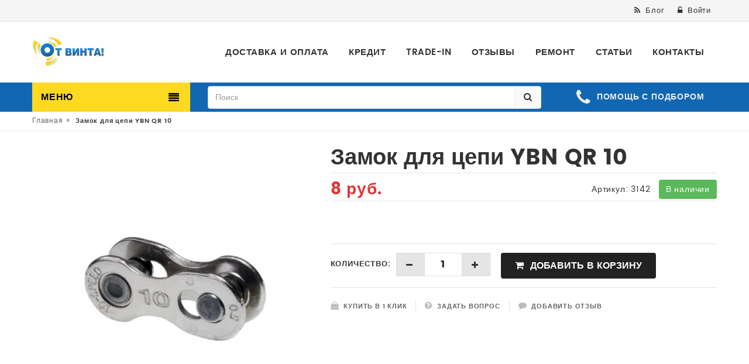

--- FILE ---
content_type: text/html; charset=UTF-8
request_url: https://otvinta.by/products/kupit-zamok-dlya-cepi-sunrace-qrs10-v-internet-magazine-online-s-dostavkoy-po-rb
body_size: 13785
content:
<!DOCTYPE html>
<html lang="ru">
<head>
	<!-- Basic page needs -->
	<meta charset="utf-8"><meta http-equiv="Content-Type" content="text/html; charset=utf-8"><meta name="keywords" content="Купить Замок для цепи SunRace QRs10 с доставкой по РБ"><meta name="description" content="Хотите купить Замок для цепи YBN QR 10 с доставкой по РБ? Свой склад, доставка 2-3 дня."><meta property="og:site_name" content="От винта!"><meta property="og:type" content="product"><meta property="og:url" content="https://otvinta.by/products/kupit-zamok-dlya-cepi-sunrace-qrs10-v-internet-magazine-online-s-dostavkoy-po-rb"><meta property="og:title" content="Рекомендую: Замок для цепи YBN QR 10"><meta property="og:image" content="https://185504.selcdn.ru/static/test-otvinta-new.reshop.by/catalog/724/192034151960896ea24e67e_original.jpg"><meta property="og:description" content=" Замок цепи YBN QR-10, 1/2"x11/128", толщина 5,88 мм. Позволяет без специализированного инструмента в домашних условиях снять цепь для технического обслуживания. Размер 1/2"x11/128". Совместим со всеми 10х цепями Shimano, KMC. Изготовлен из высококачественной стали и обеспечивает плавное и легкое снятие/застегивание цепи.Цвет:Серебристый"><title>Купить Замок для цепи SunRace QRs10 с доставкой</title>
	<!--[if IE]>
	<meta http-equiv="X-UA-Compatible" content="IE=edge">
    <meta http-equiv="x-ua-compatible" content="ie=edge">
	<![endif]-->

	<!-- Mobile specific metas  -->
	<meta name="viewport" content="width=device-width, initial-scale=1">

	<!-- Favicon  -->
    <link rel="shortcut icon" type="image/vnd.microsoft.icon" href="https://185504.selcdn.ru/static/test-otvinta-new.reshop.by/modules/favicon.ico" />

	<!-- CSS Style -->
		<link rel="stylesheet" href="/assets/global/css/bootstrap.min.css">
	<link rel="stylesheet" href="/assets/global/css/animate.css">
	<link rel="stylesheet" href="/assets/global/css/font-awesome.min.css">
	<link rel="stylesheet" href="/assets/global/css/simple-line-icons.css">
	<link rel="stylesheet" href="/assets/global/css/owl.carousel.css">
	<link rel="stylesheet" href="/assets/global/css/owl.transitions.css">
	<link rel="stylesheet" href="/assets/global/css/flexslider.css">
	<link rel="stylesheet" href="/assets/global/css/jquery-ui.css">
	<link rel="stylesheet" href="/assets/global/css/blog.css">
	<link rel="stylesheet" href="/assets/global/css/slick.min.css">
	<link rel="stylesheet" href="/assets/global/css/quick_view_popup.css">
	<link rel="stylesheet" href="/assets/global/css/style.css">
	<link rel="stylesheet" href="/assets/global/css/responsive.css">
	<link rel="stylesheet" href="/assets/global/css/sweetalert.css">
	<!-- plugin: fancybox gallery  -->
	<link href="/assets/techno/plugins/lightgallery/css/lightgallery.min.css" rel="stylesheet" type="text/css" />
		<!-- Global site tag (gtag.js) - Google Analytics -->
<script async src="https://www.googletagmanager.com/gtag/js?id=UA-89667112-1"></script>
<script>
  window.dataLayer = window.dataLayer || [];
  function gtag(){dataLayer.push(arguments);}
  gtag('js', new Date());

  gtag('config', 'UA-89667112-1');
</script><!-- Yandex.Metrika counter -->
<script type="text/javascript" >
   (function(m,e,t,r,i,k,a){m[i]=m[i]||function(){(m[i].a=m[i].a||[]).push(arguments)};
   m[i].l=1*new Date();
   for (var j = 0; j < document.scripts.length; j++) {if (document.scripts[j].src === r) { return; }}
   k=e.createElement(t),a=e.getElementsByTagName(t)[0],k.async=1,k.src=r,a.parentNode.insertBefore(k,a)})
   (window, document, "script", "https://mc.yandex.ru/metrika/tag.js", "ym");

   ym(100018647, "init", {
        clickmap:true,
        trackLinks:true,
        accurateTrackBounce:true,
        webvisor:true,
        ecommerce:"dataLayer"
   });
</script>
<noscript><div><img src="https://mc.yandex.ru/watch/100018647" style="position:absolute; left:-9999px;" alt="" /></div></noscript>
<!-- /Yandex.Metrika counter --><!-- Rating Mail.ru counter -->
<script type="text/javascript">
var _tmr = window._tmr || (window._tmr = []);
_tmr.push({id: "3217301", type: "pageView", start: (new Date()).getTime(), pid: "USER_ID"});
(function (d, w, id) {
  if (d.getElementById(id)) return;
  var ts = d.createElement("script"); ts.type = "text/javascript"; ts.async = true; ts.id = id;
  ts.src = "https://top-fwz1.mail.ru/js/code.js";
  var f = function () {var s = d.getElementsByTagName("script")[0]; s.parentNode.insertBefore(ts, s);};
  if (w.opera == "[object Opera]") { d.addEventListener("DOMContentLoaded", f, false); } else { f(); }
})(document, window, "topmailru-code");
</script><noscript><div>
<img src="https://top-fwz1.mail.ru/counter?id=3217301;js=na" style="border:0;position:absolute;left:-9999px;" alt="Top.Mail.Ru" />
</div></noscript>
<!-- //Rating Mail.ru counter --><script type="text/javascript">!function(){var t=document.createElement("script");t.type="text/javascript",t.async=!0,t.src="https://vk.com/js/api/openapi.js?169",t.onload=function(){VK.Retargeting.Init("VK-RTRG-957153-dtWcw"),VK.Retargeting.Hit()},document.head.appendChild(t)}();</script><noscript><img src="https://vk.com/rtrg?p=VK-RTRG-957153-dtWcw" style="position:fixed; left:-999px;" alt=""/></noscript><!-- Facebook Pixel Code -->
<script>
!function(f,b,e,v,n,t,s)
{if(f.fbq)return;n=f.fbq=function(){n.callMethod?
n.callMethod.apply(n,arguments):n.queue.push(arguments)};
if(!f._fbq)f._fbq=n;n.push=n;n.loaded=!0;n.version='2.0';
n.queue=[];t=b.createElement(e);t.async=!0;
t.src=v;s=b.getElementsByTagName(e)[0];
s.parentNode.insertBefore(t,s)}(window, document,'script',
'https://connect.facebook.net/en_US/fbevents.js');
fbq('init', '179768013984413');
fbq('track', 'PageView');
</script>
<noscript><img height="1" width="1" style="display:none"
src="https://www.facebook.com/tr?id=179768013984413&ev=PageView&noscript=1"
/></noscript>
<!-- End Facebook Pixel Code -->
</head>

<body class="cms-index-index cms-home-page">
<script>
function click_to_order(){
ym(6435493,'reachGoal','click_to_order')
}
$(function() {
   $('input.re-step-issue').on('click', click_to_order);
})
</script>

<!-- mobile menu -->
<div id="mobile-menu">
	<div id="mobile-search">
		<form action="/search" method="get">
			<div class="input-group">
				<input type="text" class="form-control" placeholder="Поиск" name="q" value="">
				<button class="btn-search" type="button"><i class="fa fa-search"></i></button>
			</div>
		</form>
	</div>
	<ul>
					<li>
				<a href="/delivery-and-payment">Доставка и оплата</a>
			</li>
					<li>
				<a href="/kredit-">Кредит</a>
			</li>
					<li>
				<a href="/velosiped-trade-in">Trade-in</a>
			</li>
					<li>
				<a href="/reviews">Отзывы</a>
			</li>
					<li>
				<a href="/remont">Ремонт</a>
			</li>
					<li>
				<a href="/blog">Статьи</a>
			</li>
					<li>
				<a href="/contacts">Контакты</a>
			</li>
		        							<li>
					<a href="/catalog">Полный каталог</a>
									</li>
			        							<li>
					<a href="/catalog/velosipedy">Велосипеды</a>
											<ul>
																								<li><a href="/catalog/velosipedy/kupit-gornyy-velosiped-v-mogileve">Горные велосипеды</a></li>
																																<li><a href="/catalog/velosipedy/kupit-komfortnyy-dorozhnyy-velosiped-v-mogileve">Комфортные и дорожные велосипеды</a></li>
																																<li><a href="/catalog/velosipedy/kupit-detskiye-i-podrostkovyye-velosipedy-v-mogileve">Детские и подростковые велосипеды</a></li>
																																<li><a href="/catalog/yelektricheskie-velosipedy-i-samokaty">Электрические велосипеды и самокаты</a></li>
																																<li><a href="/catalog/velosipedy?filters%5Bpol%5D%5B%5D=%D0%96%D0%B5%D0%BD%D1%81%D0%BA%D0%B8%D0%B9&filters%5Bvozrast%5D%5B%5D=%D0%92%D0%B7%D1%80%D0%BE%D1%81%D0%BB%D1%8B%D0%B9">Женские велосипеды</a></li>
																																<li><a href="/catalog/velosipedy/velosipedy-s-probegom">Велосипеды с пробегом</a></li>
																					</ul>
									</li>
			        							<li>
					<a href="/catalog/velotovary/zapchasti">Запчасти</a>
											<ul>
																								<li><a href="/catalog/velotovary/zapchasti/vilki">Вилки</a></li>
																																<li><a href="/catalog/velotovary/zapchasti/gripsy">Грипсы</a></li>
																																<li><a href="/catalog/velotovary/zapchasti/zvyozdy-zadnie">Звёзды задние</a></li>
																																<li><a href="/catalog/velotovary/zapchasti/zvezdy-perednie">Звёзды передние</a></li>
																																<li><a href="/catalog/velotovary/zapchasti/shatuny">Шатуны</a></li>
																																<li><a href="/catalog/velotovary/zapchasti/zadnie-pereklyuchateli">Переключатели задние</a></li>
																																<li><a href="/catalog/velotovary/zapchasti/perednie-pereklyuchateli">Переключатели передние</a></li>
																																<li><a href="/catalog/velotovary/zapchasti/kolesa-i-pokryshki">Колёса и покрышки</a></li>
																																<li><a href="/catalog/velotovary/zapchasti/kamery">Камеры</a></li>
																																<li><a href="/catalog/velotovary/zapchasti/derzhateli-zadnego-pereklyuchatelya">Петушки (дропауты)</a></li>
																																<li><a href="/catalog/velotovary/zapchasti/manetki--shiftery">Манетки, шифтеры</a></li>
																																<li><a href="/catalog/velotovary/zapchasti/pedali--shipy">Педали, шипы</a></li>
																																<li><a href="/catalog/velotovary/zapchasti/cepi">Цепи</a></li>
																					</ul>
									</li>
			        							<li>
					<a href="/catalog/velotovary/aksessuary">Аксессуары</a>
											<ul>
																								<li><a href="/catalog/velotovary/aksessuary/osveshenie-i-otrazhateli">Освещение</a></li>
																																<li><a href="/catalog/velotovary/aksessuary/krylya">Крылья (Щитки)</a></li>
																																<li><a href="/catalog/velotovary/aksessuary/sumki">Сумки</a></li>
																					</ul>
									</li>
			        							<li>
					<a href="/catalog/velotovary/uhod-i-remont">Уход и ремонт</a>
											<ul>
																								<li><a href="/catalog/velotovary/uhod-i-remont/smazki-i-chistki?brands%5B%5D=Muc-Off">Смазки для цепи и подшипников</a></li>
																																<li><a href="/catalog/velotovary/uhod-i-remont/instrumenty">Инструменты</a></li>
																					</ul>
									</li>
			        							<li>
					<a href="https://otvinta.by/catalog/samokaty-i-prinadlezhnosti-k-nim">Самокаты и принадлежности к ним</a>
											<ul>
																								<li><a href="https://otvinta.by/catalog/samokaty-i-prinadlezhnosti-k-nim/samokaty">Самокаты</a></li>
																																<li><a href="https://otvinta.by/catalog/samokaty-i-prinadlezhnosti-k-nim/zapasnye-chasti-k-samokatam">Запчасти к самокатам</a></li>
																					</ul>
									</li>
			        							<li>
					<a href="/blog">Наш блог</a>
									</li>
			        	</ul>
</div>
<!-- end mobile menu -->
<div id="page">
	<!-- Header -->
	<header>
		<div class="header-container">
			<div class="header-top">
				<div class="container">
					<div class="row">
						<div class="col-lg-4 col-sm-4 hidden-xs">
							<!-- Default Welcome Message -->
                            <div class="welcome-msg">&nbsp;</div>
						</div>

						<!-- top links -->
						<div class="headerlinkmenu col-lg-8 col-md-7 col-sm-8 col-xs-12">
							<div class="links" style="border-right: none">
								                                								    <div class="blog"><a title="Блог" href="/blog"><i class="fa fa-rss"></i><span class="hidden-xs">Блог</span></a></div>
                                																<div class="login">
																			<a href="#form-account-login-modal" data-toggle="modal"><i class="fa fa-unlock-alt"></i><span class="hidden-xs">Войти</span></a>
																	</div>
															</div>
						</div>
					</div>
				</div>
			</div>
			<div class="container">
				<div class="row">
					<div class="col-sm-4 col-md-3 col-xs-8">
						<!-- Header Logo -->
						<div class="logo"><a title="От винта!" href="https://otvinta.by"><img alt="От винта!" src="https://185504.selcdn.ru/static/test-otvinta-new.reshop.by/modules/4303649555fa2a6b474a78"></a></div>
						<!-- End Header Logo -->
					</div>
					<div class="col-md-9 col-sm-8 col-xs-4">
						<div class="mtmegamenu">
							<ul class="hidden-xs">
																	<li class="mt-root">
										<div class="mt-root-item">
											<a href="/delivery-and-payment">
												<div class="title title_font"><span class="title-text">Доставка и оплата</span></div>
											</a>
										</div>
									</li>
																	<li class="mt-root">
										<div class="mt-root-item">
											<a href="/kredit-">
												<div class="title title_font"><span class="title-text">Кредит</span></div>
											</a>
										</div>
									</li>
																	<li class="mt-root">
										<div class="mt-root-item">
											<a href="/velosiped-trade-in">
												<div class="title title_font"><span class="title-text">Trade-in</span></div>
											</a>
										</div>
									</li>
																	<li class="mt-root">
										<div class="mt-root-item">
											<a href="/reviews">
												<div class="title title_font"><span class="title-text">Отзывы</span></div>
											</a>
										</div>
									</li>
																	<li class="mt-root">
										<div class="mt-root-item">
											<a href="/remont">
												<div class="title title_font"><span class="title-text">Ремонт</span></div>
											</a>
										</div>
									</li>
																	<li class="mt-root">
										<div class="mt-root-item">
											<a href="/blog">
												<div class="title title_font"><span class="title-text">Статьи</span></div>
											</a>
										</div>
									</li>
																	<li class="mt-root">
										<div class="mt-root-item">
											<a href="/contacts">
												<div class="title title_font"><span class="title-text">Контакты</span></div>
											</a>
										</div>
									</li>
															</ul>
							<!-- top cart -->
							
						</div>
					</div>
				</div>
			</div>
		</div>
	</header>
	<!-- end header -->

	<!-- Navbar -->
	<nav>
		<div class="container">
			<div class="row">
				<div class="col-md-3 col-sm-4 col-xs-3">
					<div class="mm-toggle-wrap">
						<div class="mm-toggle"><i class="fa fa-align-justify"></i></div>
                    </div>
					<div class="mega-container visible-lg visible-md visible-sm">
						<div class="navleft-container">
							<div class="mega-menu-title">
								<h3>Меню</h3>
							</div>
							<div class="mega-menu-category">
								<ul class="nav">
                                    																					<li class="nosub"><a href="/catalog"><i class="fa fa-database" aria-hidden="true"></i> Полный каталог</a></li>
                                                                            																					<li>
												<a href="/catalog/velosipedy"><i class="fa fa-bicycle" aria-hidden="true"></i> Велосипеды</a>
												<div class="wrap-popup column1">
													<div class="popup">
														<ul class="nav">
                                                            																																	<li><a href="/catalog/velosipedy/kupit-gornyy-velosiped-v-mogileve">Горные велосипеды</a></li>
																                                                            																																	<li><a href="/catalog/velosipedy/kupit-komfortnyy-dorozhnyy-velosiped-v-mogileve">Комфортные и дорожные велосипеды</a></li>
																                                                            																																	<li><a href="/catalog/velosipedy/kupit-detskiye-i-podrostkovyye-velosipedy-v-mogileve">Детские и подростковые велосипеды</a></li>
																                                                            																																	<li><a href="/catalog/yelektricheskie-velosipedy-i-samokaty">Электрические велосипеды и самокаты</a></li>
																                                                            																																	<li><a href="/catalog/velosipedy?filters%5Bpol%5D%5B%5D=%D0%96%D0%B5%D0%BD%D1%81%D0%BA%D0%B8%D0%B9&filters%5Bvozrast%5D%5B%5D=%D0%92%D0%B7%D1%80%D0%BE%D1%81%D0%BB%D1%8B%D0%B9">Женские велосипеды</a></li>
																                                                            																																	<li><a href="/catalog/velosipedy/velosipedy-s-probegom">Велосипеды с пробегом</a></li>
																                                                            														</ul>
													</div>
												</div>
											</li>
                                                                            																					<li>
												<a href="/catalog/velotovary/zapchasti"><i class="fa fa-cogs" aria-hidden="true"></i> Запчасти</a>
												<div class="wrap-popup column1">
													<div class="popup">
														<ul class="nav">
                                                            																																	<li><a href="/catalog/velotovary/zapchasti/vilki">Вилки</a></li>
																                                                            																																	<li><a href="/catalog/velotovary/zapchasti/gripsy">Грипсы</a></li>
																                                                            																																	<li><a href="/catalog/velotovary/zapchasti/zvyozdy-zadnie">Звёзды задние</a></li>
																                                                            																																	<li><a href="/catalog/velotovary/zapchasti/zvezdy-perednie">Звёзды передние</a></li>
																                                                            																																	<li><a href="/catalog/velotovary/zapchasti/shatuny">Шатуны</a></li>
																                                                            																																	<li><a href="/catalog/velotovary/zapchasti/zadnie-pereklyuchateli">Переключатели задние</a></li>
																                                                            																																	<li><a href="/catalog/velotovary/zapchasti/perednie-pereklyuchateli">Переключатели передние</a></li>
																                                                            																																	<li><a href="/catalog/velotovary/zapchasti/kolesa-i-pokryshki">Колёса и покрышки</a></li>
																                                                            																																	<li><a href="/catalog/velotovary/zapchasti/kamery">Камеры</a></li>
																                                                            																																	<li><a href="/catalog/velotovary/zapchasti/derzhateli-zadnego-pereklyuchatelya">Петушки (дропауты)</a></li>
																                                                            																																	<li><a href="/catalog/velotovary/zapchasti/manetki--shiftery">Манетки, шифтеры</a></li>
																                                                            																																	<li><a href="/catalog/velotovary/zapchasti/pedali--shipy">Педали, шипы</a></li>
																                                                            																																	<li><a href="/catalog/velotovary/zapchasti/cepi">Цепи</a></li>
																                                                            														</ul>
													</div>
												</div>
											</li>
                                                                            																					<li>
												<a href="/catalog/velotovary/aksessuary"><i class="fa fa-unlock-alt" aria-hidden="true"></i> Аксессуары</a>
												<div class="wrap-popup column1">
													<div class="popup">
														<ul class="nav">
                                                            																																	<li><a href="/catalog/velotovary/aksessuary/osveshenie-i-otrazhateli">Освещение</a></li>
																                                                            																																	<li><a href="/catalog/velotovary/aksessuary/krylya">Крылья (Щитки)</a></li>
																                                                            																																	<li><a href="/catalog/velotovary/aksessuary/sumki">Сумки</a></li>
																                                                            														</ul>
													</div>
												</div>
											</li>
                                                                            																					<li>
												<a href="/catalog/velotovary/uhod-i-remont"><i class="fa fa-wrench" aria-hidden="true"></i> Уход и ремонт</a>
												<div class="wrap-popup column1">
													<div class="popup">
														<ul class="nav">
                                                            																																	<li><a href="/catalog/velotovary/uhod-i-remont/smazki-i-chistki?brands%5B%5D=Muc-Off">Смазки для цепи и подшипников</a></li>
																                                                            																																	<li><a href="/catalog/velotovary/uhod-i-remont/instrumenty">Инструменты</a></li>
																                                                            														</ul>
													</div>
												</div>
											</li>
                                                                            																					<li>
												<a href="https://otvinta.by/catalog/samokaty-i-prinadlezhnosti-k-nim"><i class="fa fa-space-shuttle" aria-hidden="true"></i> Самокаты и принадлежности к ним</a>
												<div class="wrap-popup column1">
													<div class="popup">
														<ul class="nav">
                                                            																																	<li><a href="https://otvinta.by/catalog/samokaty-i-prinadlezhnosti-k-nim/samokaty">Самокаты</a></li>
																                                                            																																	<li><a href="https://otvinta.by/catalog/samokaty-i-prinadlezhnosti-k-nim/zapasnye-chasti-k-samokatam">Запчасти к самокатам</a></li>
																                                                            														</ul>
													</div>
												</div>
											</li>
                                                                            																					<li class="nosub"><a href="/blog"> Наш блог</a></li>
                                                                            								</ul>
							</div>
						</div>
					</div>
				</div>
				<div class="col-xs-9 col-sm-7 col-md-6 hidden-xs">
					<!-- Search -->
					<div class="top-search">
						<div id="search">
							<form action="/search" method="get">
								<div class="input-group">
									<input type="text" class="form-control" placeholder="Поиск" name="q" value="">
									<button class="btn-search" type="submit"><i class="fa fa-search"></i></button>
								</div>
							</form>
						</div>
					</div>
					<!-- End Search -->
				</div>

				<div class="call-us hidden-sm22 hidden-xs22">
											<a href="#form-back-call-modal" data-toggle="modal" style="white-space:nowrap;">
							<i class="fa fa-phone"></i><span class="call-text" style="line-height:34px;">Помощь с подбором</span>
						</a>
									</div>
			</div>
		</div>
	</nav>
	<!-- end nav -->

		<!-- Breadcrumbs -->
	<div class="breadcrumbs">
		<div class="container">
			<div class="row">
				<div class="col-xs-12">
					<ul itemscope itemtype="http://schema.org/BreadcrumbList">
																		<li itemprop="itemListElement" itemscope itemtype="http://schema.org/ListItem">
								<a itemprop="item" title="Главная" href="/">Главная</a><span>&raquo;</span>
								<meta itemprop="position" content="1">
							</li>
																								<li itemprop="itemListElement" itemscope itemtype="http://schema.org/ListItem">
								<strong itemprop="item">Замок для цепи YBN QR 10</strong>
								<meta itemprop="position" content="2">
							</li>
																</ul>
				</div>
			</div>
		</div>
	</div>
	<!-- Breadcrumbs End -->
	
	<!-- Main Container -->
<div class="main-container col1-layout">
	<div class="container">
		<div class="row">
			<div class="col-main">
				<div class="product-view-area">
					<div class="product-big-image col-xs-12 col-sm-5 col-lg-5 col-md-5">
						
						<div class="large-image">
							<img class="js-image" src="https://recommerce.gumlet.io/test-otvinta-new.reshop.by/catalog/724/192034151960896ea24e67e_original.jpg?enlarge=true&mode=fill&width=488&height=488&bg=ffffffff&format=auto" alt="">
						</div>
											</div>
					<div class="col-xs-12 col-sm-7 col-lg-7 col-md-7 product-details-area">
						<div class="product-name">
							<h1>Замок для цепи YBN QR 10</h1>
						</div>
						<div class="price-box">
							<p class="special-price">								<span class="price js-price">
																			8
										руб.
																	</span>
							</p>
							
														
			
								<p id="js-availability-available" class="js-availability availability in-stock pull-right "><span>В наличии</span></p>
	
			

							<p class="pull-right"><span>Артикул:</span>&nbsp;<span class="js-sku">3142</span>&nbsp;&nbsp;&nbsp;</p>
						</div>

												
						<div class="ratings">
							<div class="rating" style="min-height: 16px">
    </div>													</div>
												<div class="product-color-size-area">
													</div>

						<div class="product-variation">
							<form action="/cart/add" method="post">
																	<div class="cart-plus-minus js-quantity">
										<label for="qty">Количество:</label>
										<div class="numbers-row">
											<input type="hidden" value="724" name="id">
											<input type="hidden" value="1" name="combination">
											<input type="hidden" value="3" name="modification">
											<div onClick="var result = document.getElementById('qty'); var qty = result.value; if( !isNaN( qty ) &amp;&amp; qty &gt; 0 ) result.value--;return false;" class="dec qtybutton"><i class="fa fa-minus">&nbsp;</i></div>
											<input type="text" class="qty" title="Количество" value="1" maxlength="12" id="qty" name="count">
											<div onClick="var result = document.getElementById('qty'); var qty = result.value; if( !isNaN( qty )) result.value++;return false;" class="inc qtybutton"><i class="fa fa-plus">&nbsp;</i></div>
										</div>
									</div>
								
																<div class="js-buttons">
									
			
								<button data-class="js-add-to-cart-available" class="js-add-to-cart js-add-to-cart-available button pro-add-to-cart  " title="Добавить в корзину" type="submit" ><span><i class="fa fa-shopping-cart"></i> Добавить в корзину</span></button>
	
			
								</div>
							</form>
						</div>

						<div class="product-cart-option">
							<ul>
																	<li><a href="#form-one-click-order-product-modal" data-toggle="modal"><i class="fa fa-shopping-bag"></i><span>Купить в 1 клик</span></a></li>
																<li><a href="#form-question-about-product-modal" data-toggle="modal"><i class="fa fa-question-circle"></i><span>Задать вопрос</span></a></li>
								<li><a href="#" onclick="$('#reviews-tab').trigger('click'); $(window).scrollTop($('#reviews-tab').offset().top-100); return false;"><i class="fa fa-comment"></i><span>Добавить отзыв</span></a></li>
							</ul>
						</div>
					</div>
				</div>
			</div>
			<div class="product-overview-tab">
				<div class="container">
					<div class="row">
						<div class="col-xs-12">
							<div class="product-tab-inner">
								<ul id="product-detail-tab" class="nav nav-tabs product-tabs">
																			<li class="active"><a href="#description" data-toggle="tab">Описание</a></li>
																												<li ><a href="#parameters" data-toggle="tab">Характеристики</a></li>
																											<li ><a id="reviews-tab" href="#reviews" data-toggle="tab">Отзывы</a></li>
								</ul>
								<div id="productTabContent" class="tab-content">
																			<div id="description" class="tab-pane fade in active">
											<div class="std">
												<p><meta http-equiv="content-type" content="text/html; charset=utf-8" /></p> <p>Замок цепи YBN QR-10, 1/2"x11/128", толщина 5,88 мм. Позволяет без специализированного инструмента в домашних условиях снять цепь для технического обслуживания.</p> <ul> <li>Размер 1/2"x11/128".</li> <li>Совместим со всеми 10х цепями Shimano, KMC.</li> </ul> <p><meta http-equiv="content-type" content="text/html; charset=utf-8" />Изготовлен из высококачественной стали и обеспечивает плавное и легкое снятие/застегивание цепи.<br />Цвет:Серебристый</p>
											</div>
										</div>
																		<div id="parameters" class="tab-pane fade ">
										<div class="product-tabs-content-inner clearfix">
																					<div class="col-md-8 col-sm-12 col-xs-12 col-md-offset-2">
											<table class="table table-bordered table-striped table-hover table-compare">
																							<tr><td class="compare-label">Количество звезд</td><td>10</td></tr>
																						</table>
											</div>
																				</div>
									</div>
									<div id="movies" class="tab-pane fade">
										<div class="product-tabs-content-inner clearfix">
																					</div>
									</div>
									<div id="reviews" class="tab-pane fade ">
										
										<div class="col-sm-12 col-lg-8 col-md-8 col-lg-offset-2 col-md-offset-2" style="margin-top: 20px;">
											<h3>Есть что сказать? Оставьте отзыв о товаре :)</h3>
											<script type="text/javascript">document.write(["<for","m id","=\"fo","rm-r","evie","w-ab","out-","prod","uct\""," act","ion=","\"\/pr","oduc","t\/re","view","\" me","thod","=\"po","st\">","<div"," cla","ss=\"","form","-gro","up\">","<lab","el c","lass","=\"co","ntro","l-la","bel\""," for","=\"fo","rm-r","evie","w-ab","out-","prod","uct-","name","\">\u0412\u0430","\u0448\u0435 \u0438","\u043c\u044f<s","pan ","clas","s=\"r","equi","red\"",">* <","\/spa","n><\/","labe","l><i","nput","  ty","pe=\"","text","\" na","me=\"","name","\" va","lue=","\"\" p","lace","hold","er r","equi","red=","\"req","uire","d\" i","d=\"f","orm-","revi","ew-a","bout","-pro","duct","-nam","e\" c","lass","=\"fo","rm-c","ontr","ol\">","<\/di","v><d","iv c","lass","=\"fo","rm-g","roup","\"><l","abel"," cla","ss=\"","cont","rol-","labe","l\" f","or=\"","form","-rev","iew-","abou","t-pr","oduc","t-em","ail\"",">Ema","il<s","pan ","clas","s=\"r","equi","red\"",">* <","\/spa","n><\/","labe","l><i","nput","  ty","pe=\"","emai","l\" n","ame=","\"ema","il\" ","valu","e=\"\""," pla","ceho","lder","=\"ex","ampl","e@se","rver",".com","\" re","quir","ed=\"","requ","ired","\" id","=\"fo","rm-r","evie","w-ab","out-","prod","uct-","emai","l\" c","lass","=\"fo","rm-c","ontr","ol\">","<\/di","v><d","iv c","lass","=\"fo","rm-g","roup","\"><l","abel"," cla","ss=\"","cont","rol-","labe","l\" f","or=\"","form","-rev","iew-","abou","t-pr","oduc","t-re","view","\">\u0412\u0430","\u0448 \u043e\u0442","\u0437\u044b\u0432 ","\u043e\u0431 \u044d","\u0442\u043e\u043c ","\u0442\u043e\u0432\u0430","\u0440\u0435<s","pan ","clas","s=\"r","equi","red\"",">* <","\/spa","n><\/","labe","l><t","exta","rea ","rows","=\"5\""," nam","e=\"r","evie","w\" p","lace","hold","er=\"","\u0420\u0430\u0441\u0441","\u043a\u0430\u0436\u0438","\u0442\u0435 \u0432","\u0430\u0448\u0438 ","\u0432\u043f\u0435\u0447","\u0430\u0442\u043b\u0435","\u043d\u0438\u044f ","\u043e \u0442\u043e","\u0432\u0430\u0440\u0435","\" re","quir","ed=\"","requ","ired","\" id","=\"fo","rm-r","evie","w-ab","out-","prod","uct-","revi","ew\" ","clas","s=\"f","orm-","cont","rol\"","><\/t","exta","rea>","<\/di","v><d","iv c","lass","=\"fo","rm-g","roup","\"><l","abel"," cla","ss=\"","cont","rol-","labe","l\" f","or=\"","form","-rev","iew-","abou","t-pr","oduc","t-po","siti","ve\">","\u0414\u043e\u0441\u0442","\u043e\u0438\u043d\u0441","\u0442\u0432\u0430<","\/lab","el><","inpu","t  t","ype=","\"tex","t\" n","ame=","\"pos","itiv","e\" p","lace","hold","er=\"","\u0427\u0442\u043e ","\u0432\u0430\u043c ","\u043f\u043e\u043d\u0440","\u0430\u0432\u0438\u043b","\u043e\u0441\u044c\""," id=","\"for","m-re","view","-abo","ut-p","rodu","ct-p","osit","ive\""," cla","ss=\"","form","-con","trol","\"><\/","div>","<div"," cla","ss=\"","form","-gro","up\">","<lab","el c","lass","=\"co","ntro","l-la","bel\""," for","=\"fo","rm-r","evie","w-ab","out-","prod","uct-","nega","tive","\">\u041d\u0435","\u0434\u043e\u0441\u0442","\u0430\u0442\u043a\u0438","<\/la","bel>","<inp","ut  ","type","=\"te","xt\" ","name","=\"ne","gati","ve\" ","plac","ehol","der=","\"\u0427\u0442\u043e"," \u043d\u0435 ","\u043e\u043f\u0440\u0430","\u0432\u0434\u0430\u043b","\u043e \u0432\u0430","\u0448\u0438\u0445 ","\u043e\u0436\u0438\u0434","\u0430\u043d\u0438\u0439","\" id","=\"fo","rm-r","evie","w-ab","out-","prod","uct-","nega","tive","\" cl","ass=","\"for","m-co","ntro","l\"><","\/div","><di","v cl","ass=","\"for","m-gr","oup\"","><la","bel ","clas","s=\"c","ontr","ol-l","abel","\" fo","r=\"f","orm-","revi","ew-a","bout","-pro","duct","-rat","ing\"",">\u0412\u0430\u0448","\u0430 \u043e\u0446","\u0435\u043d\u043a\u0430"," \u044d\u0442\u043e","\u043c\u0443 \u0442","\u043e\u0432\u0430\u0440","\u0443<\/l","abel","><se","lect"," nam","e=\"r","atin","g\" i","d=\"f","orm-","revi","ew-a","bout","-pro","duct","-rat","ing\""," cla","ss=\"","form","-con","trol","\"><o","ptio","n va","lue=","\"5\">","5<\/o","ptio","n><o","ptio","n va","lue=","\"4\">","4<\/o","ptio","n><o","ptio","n va","lue=","\"3\">","3<\/o","ptio","n><o","ptio","n va","lue=","\"2\">","2<\/o","ptio","n><o","ptio","n va","lue=","\"1\">","1<\/o","ptio","n><\/","sele","ct><","\/div","><di","v cl","ass=","\"for","m-gr","oup\"","><la","bel ","clas","s=\"c","ontr","ol-l","abel","\" fo","r=\"f","orm-","revi","ew-a","bout","-pro","duct","-sub","mit\"","><\/l","abel","><bu","tton"," typ","e=\"s","ubmi","t\" c","lass","=\"bt","n bt","n-pr","imar","y bu","tton"," \" d","ata-","load","ing-","text","=\"&l","t;i ","clas","s=&q","uot;","fa f","a-ci","rcle","-o-n","otch"," fa-","spin","&quo","t;&g","t;&l","t;\/i","&gt;","\" na","me i","d=\"f","orm-","revi","ew-a","bout","-pro","duct","-sub","mit\"","><i ","clas","s=\"f","a fa","-sta","r\"><","\/i> ","\u041e\u0442\u043f\u0440","\u0430\u0432\u0438\u0442","\u044c \u043e\u0442","\u0437\u044b\u0432<","\/but","ton>","<\/di","v><i","nput","  ty","pe=\"","hidd","en\" ","valu","e=\"7","24\" ","name","=\"pr","oduc","t\" i","d=\"f","orm-","revi","ew-a","bout","-pro","duct","-pro","duct","\"><\/","form",">"].join(""))</script>
										</div>
									</div>
								</div>
							</div>
						</div>
					</div>
				</div>
			</div>
		</div>
	</div>
</div>
<!-- Main Container End -->

<!-- Related Product Slider -->
<!-- Related Product Slider End -->

<!-- Modal windows -->
<div class="modal fade" id="form-question-about-product-modal" tabindex="-1" role="dialog" aria-labelledby="question-about-product-modal-title">
	<div class="modal-dialog" role="document">
		<div class="modal-content">
			<div class="modal-header">
				<button type="button" class="close" data-dismiss="modal" aria-label="Close"><span aria-hidden="true">&times;</span></button>
				<h4 class="modal-title" id="question-about-product-modal-title">Задать вопрос об этом товаре</h4>
			</div>
			<div class="modal-body">
				<script type="text/javascript">document.write(["<for","m id","=\"fo","rm-q","uest","ion-","abou","t-pr","oduc","t\" a","ctio","n=\"\/","prod","uct\/","ques","tion","\" me","thod","=\"po","st\">","<div"," cla","ss=\"","form","-gro","up\">","<lab","el c","lass","=\"co","ntro","l-la","bel\""," for","=\"fo","rm-q","uest","ion-","abou","t-pr","oduc","t-na","me\">","\u0412\u0430\u0448\u0435"," \u0438\u043c\u044f","<spa","n cl","ass=","\"req","uire","d\">*"," <\/s","pan>","<\/la","bel>","<inp","ut  ","type","=\"te","xt\" ","name","=\"na","me\" ","valu","e=\"\""," pla","ceho","lder"," req","uire","d=\"r","equi","red\""," id=","\"for","m-qu","esti","on-a","bout","-pro","duct","-nam","e\" c","lass","=\"fo","rm-c","ontr","ol\">","<\/di","v><d","iv c","lass","=\"fo","rm-g","roup","\"><l","abel"," cla","ss=\"","cont","rol-","labe","l\" f","or=\"","form","-que","stio","n-ab","out-","prod","uct-","emai","l\">E","mail","<spa","n cl","ass=","\"req","uire","d\">*"," <\/s","pan>","<\/la","bel>","<inp","ut  ","type","=\"em","ail\""," nam","e=\"e","mail","\" va","lue=","\"\" p","lace","hold","er=\"","exam","ple@","serv","er.c","om\" ","requ","ired","=\"re","quir","ed\" ","id=\"","form","-que","stio","n-ab","out-","prod","uct-","emai","l\" c","lass","=\"fo","rm-c","ontr","ol\">","<\/di","v><d","iv c","lass","=\"fo","rm-g","roup","\"><l","abel"," cla","ss=\"","cont","rol-","labe","l\" f","or=\"","form","-que","stio","n-ab","out-","prod","uct-","ques","tion","\">\u0412\u0430","\u0448 \u0432\u043e","\u043f\u0440\u043e\u0441","<spa","n cl","ass=","\"req","uire","d\">*"," <\/s","pan>","<\/la","bel>","<tex","tare","a ro","ws=\"","5\" n","ame=","\"que","stio","n\" p","lace","hold","er r","equi","red=","\"req","uire","d\" i","d=\"f","orm-","ques","tion","-abo","ut-p","rodu","ct-q","uest","ion\""," cla","ss=\"","form","-con","trol","\"><\/","text","area","><\/d","iv><","div ","clas","s=\"f","orm-","grou","p\"><","labe","l cl","ass=","\"con","trol","-lab","el\" ","for=","\"for","m-qu","esti","on-a","bout","-pro","duct","-sub","mit\"","><\/l","abel","><bu","tton"," typ","e=\"s","ubmi","t\" c","lass","=\"bt","n bt","n-pr","imar","y bu","tton"," \" d","ata-","load","ing-","text","=\"&l","t;i ","clas","s=&q","uot;","fa f","a-ci","rcle","-o-n","otch"," fa-","spin","&quo","t;&g","t;&l","t;\/i","&gt;","\" na","me i","d=\"f","orm-","ques","tion","-abo","ut-p","rodu","ct-s","ubmi","t\"><","i cl","ass=","\"fa ","fa-q","uest","ion-","circ","le\">","<\/i>"," \u041e\u0442\u043f","\u0440\u0430\u0432\u0438","\u0442\u044c \u0432","\u043e\u043f\u0440\u043e","\u0441<\/b","utto","n><\/","div>","<inp","ut  ","type","=\"hi","dden","\" va","lue=","\"724","\" na","me=\"","prod","uct\""," id=","\"for","m-qu","esti","on-a","bout","-pro","duct","-pro","duct","\"><\/","form",">"].join(""))</script>
			</div>
		</div>
	</div>
</div>

<div class="modal fade" id="form-one-click-order-product-modal" tabindex="-1" role="dialog" aria-labelledby="one-click-modal-title">
	<div class="modal-dialog" role="document">
		<div class="modal-content">
			<div class="modal-header">
				<button type="button" class="close" data-dismiss="modal" aria-label="Close"><span aria-hidden="true">&times;</span></button>
				<h4 class="modal-title" id="one-click-modal-title">Купить товар в один клик</h4>
			</div>
			<div class="modal-body">
				<script type="text/javascript">document.write(["<for","m id","=\"fo","rm-o","ne-c","lick","-ord","er-p","rodu","ct\" ","acti","on=\"","\/pro","duct","\/one","-cli","ck-o","rder","\" me","thod","=\"po","st\">","<div"," cla","ss=\"","form","-gro","up\">","<lab","el c","lass","=\"co","ntro","l-la","bel\""," for","=\"fo","rm-o","ne-c","lick","-ord","er-p","rodu","ct-n","ame\"",">\u0412\u0430\u0448","\u0435 \u0438\u043c","\u044f<\/l","abel","><in","put "," typ","e=\"t","ext\""," nam","e=\"n","ame\""," val","ue=\"","\" pl","aceh","olde","r id","=\"fo","rm-o","ne-c","lick","-ord","er-p","rodu","ct-n","ame\""," cla","ss=\"","form","-con","trol","\"><\/","div>","<div"," cla","ss=\"","form","-gro","up\">","<lab","el c","lass","=\"co","ntro","l-la","bel\""," for","=\"fo","rm-o","ne-c","lick","-ord","er-p","rodu","ct-p","hone","\">\u0422\u0435","\u043b\u0435\u0444\u043e","\u043d<sp","an c","lass","=\"re","quir","ed\">","* <\/","span","><\/l","abel","><in","put "," typ","e=\"t","el\" ","name","=\"ph","one\""," pla","ceho","lder","=\"+_","(__)"," ___"," __ ","__\" ","requ","ired","=\"re","quir","ed\" ","id=\"","form","-one","-cli","ck-o","rder","-pro","duct","-pho","ne\" ","clas","s=\"f","orm-","cont","rol\"","><\/d","iv><","div ","clas","s=\"f","orm-","grou","p\"><","labe","l cl","ass=","\"con","trol","-lab","el\" ","for=","\"for","m-on","e-cl","ick-","orde","r-pr","oduc","t-su","bmit","\"><\/","labe","l><b","utto","n ty","pe=\"","subm","it\" ","clas","s=\"b","tn b","tn-p","rima","ry b","utto","n \" ","data","-loa","ding","-tex","t=\"&","lt;i"," cla","ss=&","quot",";fa ","fa-c","ircl","e-o-","notc","h fa","-spi","n&qu","ot;&","gt;&","lt;\/","i&gt",";\" n","ame ","id=\"","form","-one","-cli","ck-o","rder","-pro","duct","-sub","mit\"","><i ","clas","s=\"f","a fa","-sho","ppin","g-ca","rt\">","<\/i>"," \u0417\u0430\u043a","\u0430\u0437\u0430\u0442","\u044c \u0432 ","1 \u043a\u043b","\u0438\u043a!<","\/but","ton>","<\/di","v><i","nput","  ty","pe=\"","hidd","en\" ","valu","e=\"7","24\" ","name","=\"pr","oduc","t\" i","d=\"f","orm-","one-","clic","k-or","der-","prod","uct-","prod","uct\"","><\/f","orm>"].join(""))</script>
			</div>
		</div>
	</div>
</div>
<!-- Modal windows End -->

<script type="application/ld+json">{"@context":"http:\/\/schema.org","@type":"Product","description":" \u0417\u0430\u043c\u043e\u043a \u0446\u0435\u043f\u0438 YBN QR-10, 1\/2\"x11\/128\", \u0442\u043e\u043b\u0449\u0438\u043d\u0430 5,88 \u043c\u043c. \u041f\u043e\u0437\u0432\u043e\u043b\u044f\u0435\u0442 \u0431\u0435\u0437 \u0441\u043f\u0435\u0446\u0438\u0430\u043b\u0438\u0437\u0438\u0440\u043e\u0432\u0430\u043d\u043d\u043e\u0433\u043e \u0438\u043d\u0441\u0442\u0440\u0443\u043c\u0435\u043d\u0442\u0430 \u0432 \u0434\u043e\u043c\u0430\u0448\u043d\u0438\u0445 \u0443\u0441\u043b\u043e\u0432\u0438\u044f\u0445 \u0441\u043d\u044f\u0442\u044c \u0446\u0435\u043f\u044c \u0434\u043b\u044f \u0442\u0435\u0445\u043d\u0438\u0447\u0435\u0441\u043a\u043e\u0433\u043e \u043e\u0431\u0441\u043b\u0443\u0436\u0438\u0432\u0430\u043d\u0438\u044f. \u0420\u0430\u0437\u043c\u0435\u0440 1\/2\"x11\/128\". \u0421\u043e\u0432\u043c\u0435\u0441\u0442\u0438\u043c \u0441\u043e \u0432\u0441\u0435\u043c\u0438 10\u0445 \u0446\u0435\u043f\u044f\u043c\u0438 Shimano, KMC. \u0418\u0437\u0433\u043e\u0442\u043e\u0432\u043b\u0435\u043d \u0438\u0437 \u0432\u044b\u0441\u043e\u043a\u043e\u043a\u0430\u0447\u0435\u0441\u0442\u0432\u0435\u043d\u043d\u043e\u0439 \u0441\u0442\u0430\u043b\u0438 \u0438 \u043e\u0431\u0435\u0441\u043f\u0435\u0447\u0438\u0432\u0430\u0435\u0442 \u043f\u043b\u0430\u0432\u043d\u043e\u0435 \u0438 \u043b\u0435\u0433\u043a\u043e\u0435 \u0441\u043d\u044f\u0442\u0438\u0435\/\u0437\u0430\u0441\u0442\u0435\u0433\u0438\u0432\u0430\u043d\u0438\u0435 \u0446\u0435\u043f\u0438.\u0426\u0432\u0435\u0442:\u0421\u0435\u0440\u0435\u0431\u0440\u0438\u0441\u0442\u044b\u0439","name":"\u0417\u0430\u043c\u043e\u043a \u0434\u043b\u044f \u0446\u0435\u043f\u0438 YBN QR 10","image":"https:\/\/recommerce.gumlet.io\/test-otvinta-new.reshop.by\/catalog\/724\/192034151960896ea24e67e_original.jpg?enlarge=true&mode=fill&width=488&height=488&bg=ffffffff&format=auto","offers":{"@type":"Offer","availability":"http:\/\/schema.org\/InStock","price":"8","priceCurrency":"BYN"},"review":[]}</script>


    	<!-- service section -->
	<div class="jtv-service-area">
		<div class="container">
			<div class="row">
                				<div class="col-lg-4 col-sm-4 col-xs-12">
					<div class="jtv-service">
						<div class="ser-icon"><i class="fa fa-mail-forward"></i></div>
						<div class="service-content">
							<h5>ЛУЧШИЕ КОНСУЛЬТАНТЫ!</h5>
							<p>Осторожно! Работают мастера!</p>
						</div>
					</div>
				</div>
                				<div class="col-lg-4 col-sm-4 col-xs-12">
					<div class="jtv-service">
						<div class="ser-icon"><i class="fa fa-comments flip-horizontal"></i></div>
						<div class="service-content">
							<h5>В СЕЗОН - БЕЗ ВЫХОДНЫХ!</h5>
							<p>Магазин и мастерская</p>
						</div>
					</div>
				</div>
                				<div class="col-lg-4 col-sm-4 col-xs-12">
					<div class="jtv-service">
						<div class="ser-icon"></div>
						<div class="service-content">
							<h5></h5>
							<p></p>
						</div>
					</div>
				</div>
                			</div>
		</div>
	</div>
    
	<!-- Footer -->
	<footer>
                    <div style="margin: 15px 0 30px;"></div>
        
		<div class="container">
			<div class="row">

                					<div class="col-sm-6 col-md-3 col-xs-12 col-lg-3 collapsed-block">
						<div class="footer-links">
							<h3 class="links-title">Полезная информация<a class="expander visible-xs" href="#TabBlock-1">+</a></h3>
							<div class="tabBlock" id="TabBlock-1">
								<ul class="list-links list-unstyled">
                                    										<li><a href="/catalog/velotovary/zapchasti/kolesa-i-pokryshki/pokryshki?brands%5B%5D=Maxxis">Покрышки Maxxis</a></li>
                                    										<li><a href="/remont">Расценки на ремонт</a></li>
                                    										<li><a href="/catalog/velosipedy?brands%5B%5D=Welt&filters%5Bgod%5D%5B%5D=2025">Модельный ряд Welt 2025</a></li>
                                    										<li><a href="/catalog/velosipedy?brands%5B%5D=Stark&filters%5Bgod%5D%5B%5D=2025">Модельный ряд Stark 2025</a></li>
                                    										<li><a href="/catalog/velosipedy?brands%5B%5D=Aspect&filters%5Bgod%5D%5B%5D=2025">Модельный ряд Aspect 2025</a></li>
                                    										<li><a href="/catalog/velosipedy?brands%5B%5D=Hagen&filters%5Bgod%5D%5B%5D=2025">Модельный ряд Hagen 2025</a></li>
                                    								</ul>
							</div>
						</div>
					</div>
                                					<div class="col-sm-6 col-md-3 col-xs-12 col-lg-3 collapsed-block">
						<div class="footer-links">
							<h3 class="links-title">Информация для покупателей<a class="expander visible-xs" href="#TabBlock-3">+</a></h3>
							<div class="tabBlock" id="TabBlock-3">
								<ul class="list-links list-unstyled">
                                    										<li><a href="/documents">Документы, подтверждающие покупку</a></li>
                                    										<li><a href="/delivery-and-payment">Доставка и оплата</a></li>
                                    										<li><a href="/rassrochka-">Рассрочка и кредит</a></li>
                                    										<li><a href="https://otvinta.by/velosiped-trade-in">Trade-in</a></li>
                                    										<li><a href="https://www.youtube.com/watch?v=UVog55lpKc8">Помощь при покупке</a></li>
                                    										<li><a href="/obmen-i-vozvrat-tovarov">Возврат товаров</a></li>
                                    								</ul>
							</div>
						</div>
					</div>
                                					<div class="col-sm-6 col-md-2 col-xs-12 col-lg-3 collapsed-block">
						<div class="footer-links">
							<h3 class="links-title">Полезная информация<a class="expander visible-xs" href="#TabBlock-4">+</a></h3>
							<div class="tabBlock" id="TabBlock-4">
								<ul class="list-links list-unstyled">
                                    										<li><a href="/">Купить велосипед в Могилеве</a></li>
                                    										<li><a href="/delivery-and-payment">Доставка и оплата велосипедов</a></li>
                                    										<li><a href="/catalog/velosipedy/kupit-gornyy-velosiped-v-mogileve">Горные велосипеды</a></li>
                                    										<li><a href="/catalog/velosipedy">Каталог велосипедов в Могилеве</a></li>
                                    										<li><a href="/blog">Блог</a></li>
                                    								</ul>
							</div>
						</div>
					</div>
                
				<div class="col-sm-6 col-md-4 col-xs-12 col-lg-3">
					<h3 class="links-title">Контакты</h3>
					<div class="footer-content">
						<div class="email"><i class="fa fa-envelope"></i>
							<p>info@otvinta.by</p>
						</div>
						<div class="phone"><i class="fa fa-phone"></i>
							<p>+375 (44) 722-34-19</p>
						</div>
                        						<div class="address"><i class="fa fa-map-marker"></i>
							<p>Республика Беларусь, г. Могилев, ул. Ленинская, 18</p>
						</div>
                                                <div class="social">
                            <ul class="inline-mode">
                                                                <li class="social-network fb"><a title="Мы на Facebook" target="_blank" href="https://www.facebook.com/otvintamogilevshop"><i class="fa fa-facebook"></i></a></li>
                                                                                                    <li class="social-network fb"><a title="Мы Вконтакте" target="_blank" href="https://vk.com/club15380186"><i class="fa fa-vk"></i></a></li>
                                                                                                    <li class="social-network googleplus"><a title="Мы на YouTube" target="_blank" href="https://www.youtube.com/channel/UC6cwKQwXyNW9yqYOZIkW2vw?view_as=subscriber"><i class="fa fa-youtube-play"></i></a></li>
                                                                                                                                    <li class="social-network linkedin"><a title="Мы в Instagram" target="_blank" href="https://www.instagram.com/otvinta.by/"><i class="fa fa-instagram"></i></a></li>
                                                                								                            </ul>
                        </div>
					</div>
				</div>
                				<div class="col-sm-12 col-md-12 col-xs-12 col-lg-3">
                    <div class="hidden-lg hidden-md" style="margin-top: 25px"></div>
                    <div class="payment-systems">
                        <ul class="list-inline">
                                                    </ul>
                    </div>
				</div>
                			</div>
		</div>
		<div class="footer-coppyright">
			<div class="container">
				<div class="row">
					<div class="col-sm-6 col-xs-12 coppyright">Индивидуальный предприниматель Черняков Константин Владимирович, УНП 790409002, Юр. адрес: г.Могилёв, б-р Непокорённых, 76-115</div>
					<div class="col-sm-6 col-xs-12">
						<div class="payment">
							<ul>
																	<li>
										<a href="https://recommerce.by" title="Создать интернет-магазин">											Сделано в Recommerce
										</a>									</li>
																                                    <li>
                                                                                    <img title="" alt="" src="https://recommerce.gumlet.io/test-otvinta-new.reshop.by/modules/1760557044611cda45dad0f?enlarge=true&mode=fit&height=28&format=auto" style="height: 28px">
										                                    </li>
                                                                    <li>
                                                                                    <img title="" alt="" src="https://recommerce.gumlet.io/test-otvinta-new.reshop.by/modules/23875219611cda5edb1b7?enlarge=true&mode=fit&height=28&format=auto" style="height: 28px">
										                                    </li>
                                                                    <li>
                                                                                    <img title="" alt="" src="https://recommerce.gumlet.io/test-otvinta-new.reshop.by/modules/959680844611cda82bd65e?enlarge=true&mode=fit&height=28&format=auto" style="height: 28px">
										                                    </li>
                                                                    <li>
                                                                                    <img title="" alt="" src="https://recommerce.gumlet.io/test-otvinta-new.reshop.by/modules/179954892611cdad9b7be5?enlarge=true&mode=fit&height=28&format=auto" style="height: 28px">
										                                    </li>
                                                                    <li>
                                                                                    <img title="" alt="" src="https://recommerce.gumlet.io/test-otvinta-new.reshop.by/modules/1534444339611cdada18d46?enlarge=true&mode=fit&height=28&format=auto" style="height: 28px">
										                                    </li>
                                                                    <li>
                                                                                    <img title="" alt="" src="https://recommerce.gumlet.io/test-otvinta-new.reshop.by/modules/1385427104611cdb228c328?enlarge=true&mode=fit&height=28&format=auto" style="height: 28px">
										                                    </li>
                                                                    <li>
                                                                                    <img title="" alt="" src="https://recommerce.gumlet.io/test-otvinta-new.reshop.by/modules/1161039248611cdada4ba97?enlarge=true&mode=fit&height=28&format=auto" style="height: 28px">
										                                    </li>
                                							</ul>
						</div>
					</div>
				</div>
			</div>
		</div>
	</footer>
	<a href="#" class="totop"><i class="fa fa-arrow-up"></i></a>
	<!-- End Footer -->

</div>

<!-- Modal windows -->
<div class="modal fade" id="form-account-login-modal" tabindex="-1" role="dialog" aria-labelledby="login-modal-title">
	<div class="modal-dialog" role="document">
		<div class="modal-content">
			<div class="modal-body">
				<script type="text/javascript">document.write(["<for","m id","=\"fo","rm-a","ccou","nt-l","ogin","\" ac","tion","=\"\/a","ccou","nt\/l","ogin","\" me","thod","=\"po","st\">","<div"," cla","ss=\"","form","-gro","up\">","<lab","el c","lass","=\"co","ntro","l-la","bel\""," for","=\"fo","rm-a","ccou","nt-l","ogin","-ema","il\">","Emai","l<sp","an c","lass","=\"re","quir","ed\">","* <\/","span","><\/l","abel","><in","put "," typ","e=\"e","mail","\" na","me=\"","emai","l\" p","lace","hold","er=\"","Emai","l\" r","equi","red=","\"req","uire","d\" i","d=\"f","orm-","acco","unt-","logi","n-em","ail\""," cla","ss=\"","form","-con","trol","\"><\/","div>","<div"," cla","ss=\"","form","-gro","up\">","<lab","el c","lass","=\"co","ntro","l-la","bel\""," for","=\"fo","rm-a","ccou","nt-l","ogin","-pas","swor","d\">\u041f","\u0430\u0440\u043e\u043b","\u044c<sp","an c","lass","=\"re","quir","ed\">","* <\/","span","><\/l","abel","><in","put "," typ","e=\"p","assw","ord\""," nam","e=\"p","assw","ord\""," req","uire","d=\"r","equi","red\""," id=","\"for","m-ac","coun","t-lo","gin-","pass","word","\" cl","ass=","\"for","m-co","ntro","l\"><","\/div","><di","v cl","ass=","\"for","m-gr","oup\"","><la","bel ","clas","s=\"c","ontr","ol-l","abel","\" fo","r=\"f","orm-","acco","unt-","logi","n-su","bmit","\"><\/","labe","l><b","utto","n ty","pe=\"","subm","it\" ","clas","s=\"b","tn b","tn-p","rima","ry b","utto","n \" ","data","-loa","ding","-tex","t=\"&","lt;i"," cla","ss=&","quot",";fa ","fa-c","ircl","e-o-","notc","h fa","-spi","n&qu","ot;&","gt;&","lt;\/","i&gt",";\" n","ame ","id=\"","form","-acc","ount","-log","in-s","ubmi","t\"><","i cl","ass=","\"fa ","fa-s","ign-","in\">","<\/i>"," \u0412\u043e\u0439","\u0442\u0438<\/","butt","on><","\/div","><\/f","orm>"].join(""))</script>
				<div class="pull-right" style="margin-top: -40px;">
					<a href="#form-account-password-recovery-request-modal" data-toggle="modal">Забыли свой пароль?</a>
				</div>
			</div>
		</div>
	</div>
</div>

<div class="modal fade" id="form-account-password-recovery-request-modal" tabindex="-1" role="dialog" aria-labelledby="restore-modal-title">
	<div class="modal-dialog" role="document">
		<div class="modal-content">
			<div class="modal-header" style="padding: 3px 5px 0 0; border: none;">
				<button type="button" class="close" data-dismiss="modal" aria-label="Close"><span aria-hidden="true">&times;</span></button>
			</div>
			<div class="modal-body">
				<script type="text/javascript">document.write(["<for","m id","=\"fo","rm-a","ccou","nt-p","assw","ord-","reco","very","-req","uest","\" ac","tion","=\"\/a","ccou","nt\/r","ecov","ery\/","requ","est\""," met","hod=","\"pos","t\"><","div ","clas","s=\"f","orm-","grou","p\"><","labe","l cl","ass=","\"con","trol","-lab","el\" ","for=","\"for","m-ac","coun","t-pa","sswo","rd-r","ecov","ery-","requ","est-","emai","l\">E","mail","<spa","n cl","ass=","\"req","uire","d\">*"," <\/s","pan>","<\/la","bel>","<inp","ut  ","type","=\"em","ail\""," nam","e=\"e","mail","\" pl","aceh","olde","r=\"\u0412","\u0432\u0435\u0434\u0438","\u0442\u0435 e","mail"," \u0430\u0434\u0440","\u0435\u0441, ","\u043a\u043e\u0442\u043e","\u0440\u044b\u0439 ","\u0412\u044b \u0443","\u043a\u0430\u0437\u044b","\u0432\u0430\u043b\u0438"," \u043f\u0440\u0438"," \u0440\u0435\u0433","\u0438\u0441\u0442\u0440","\u0430\u0446\u0438\u0438",".\" r","equi","red=","\"req","uire","d\" i","d=\"f","orm-","acco","unt-","pass","word","-rec","over","y-re","ques","t-em","ail\""," cla","ss=\"","form","-con","trol","\"><\/","div>","<div"," cla","ss=\"","form","-gro","up\">","<lab","el c","lass","=\"co","ntro","l-la","bel\""," for","=\"fo","rm-a","ccou","nt-p","assw","ord-","reco","very","-req","uest","-sub","mit\"","><\/l","abel","><bu","tton"," typ","e=\"s","ubmi","t\" c","lass","=\"bt","n bt","n-pr","imar","y bu","tton"," \" d","ata-","load","ing-","text","=\"&l","t;i ","clas","s=&q","uot;","fa f","a-ci","rcle","-o-n","otch"," fa-","spin","&quo","t;&g","t;&l","t;\/i","&gt;","\" na","me i","d=\"f","orm-","acco","unt-","pass","word","-rec","over","y-re","ques","t-su","bmit","\"><i"," cla","ss=\"","fa f","a-re","peat","\"><\/","i> \u0412","\u043e\u0441\u0441\u0442","\u0430\u043d\u043e\u0432","\u0438\u0442\u044c ","\u043f\u0430\u0440\u043e","\u043b\u044c<\/","butt","on><","\/div","><\/f","orm>"].join(""))</script>
			</div>
		</div>
	</div>
</div>

<div class="modal fade" id="form-back-call-modal" tabindex="-1" role="dialog" aria-labelledby="back-call-modal-title">
	<div class="modal-dialog" role="document">
		<div class="modal-content">
			<div class="modal-header">
				<button type="button" class="close" data-dismiss="modal" aria-label="Close"><span aria-hidden="true">&times;</span></button>
				<h4 class="modal-title" id="back-call-modal-title">Заказать обратный звонок с консультацией</h4>
			</div>
			<div class="modal-body">
				<script type="text/javascript">document.write(["<for","m id","=\"fo","rm-b","ack-","call","\" ac","tion","=\"\/b","ack-","call","\" me","thod","=\"po","st\">","<div"," cla","ss=\"","form","-gro","up\">","<lab","el c","lass","=\"co","ntro","l-la","bel\""," for","=\"fo","rm-b","ack-","call","-nam","e\">\u0412","\u0430\u0448\u0435 ","\u0438\u043c\u044f<","\/lab","el><","inpu","t  t","ype=","\"tex","t\" n","ame=","\"nam","e\" p","lace","hold","er i","d=\"f","orm-","back","-cal","l-na","me\" ","clas","s=\"f","orm-","cont","rol\"","><\/d","iv><","div ","clas","s=\"f","orm-","grou","p\"><","labe","l cl","ass=","\"con","trol","-lab","el\" ","for=","\"for","m-ba","ck-c","all-","phon","e\">\u0422","\u0435\u043b\u0435\u0444","\u043e\u043d<s","pan ","clas","s=\"r","equi","red\"",">* <","\/spa","n><\/","labe","l><i","nput","  ty","pe=\"","tel\""," nam","e=\"p","hone","\" pl","aceh","olde","r=\"+","_(__",") __","_ __"," __\""," req","uire","d=\"r","equi","red\""," id=","\"for","m-ba","ck-c","all-","phon","e\" c","lass","=\"fo","rm-c","ontr","ol\">","<\/di","v><d","iv c","lass","=\"fo","rm-g","roup","\"><l","abel"," cla","ss=\"","cont","rol-","labe","l\" f","or=\"","form","-bac","k-ca","ll-s","ubmi","t\"><","\/lab","el><","butt","on t","ype=","\"sub","mit\""," cla","ss=\"","btn ","btn-","prim","ary ","butt","on \""," dat","a-lo","adin","g-te","xt=\"","&lt;","i cl","ass=","&quo","t;fa"," fa-","circ","le-o","-not","ch f","a-sp","in&q","uot;","&gt;","&lt;","\/i&g","t;\" ","name"," id=","\"for","m-ba","ck-c","all-","subm","it\">","<i c","lass","=\"fa"," fa-","phon","e\"><","\/i> ","\u041f\u0435\u0440\u0435","\u0437\u0432\u043e\u043d","\u0438\u0442\u0435 ","\u043c\u043d\u0435<","\/but","ton>","<\/di","v><\/","form",">"].join(""))</script>
			</div>
		</div>
	</div>
</div>
<!-- Modal windows End -->

<!-- JS -->
<!-- jquery js -->
<script type="text/javascript" src="/assets/global/js/jquery.min.js"></script>
<!-- bootstrap js -->
<script type="text/javascript" src="/assets/global/js/bootstrap.min.js"></script>
<!-- owl.carousel.min js -->
<script type="text/javascript" src="/assets/global/js/owl.carousel.min.js"></script>
<!-- bxslider js -->
<script type="text/javascript" src="/assets/global/js/jquery.bxslider.js"></script>
<!-- flexslider js -->
<script type="text/javascript" src="/assets/global/js/jquery.flexslider.js"></script>
<!-- megamenu js -->
<script type="text/javascript" src="/assets/global/js/megamenu.js"></script>
<script type="text/javascript">/* <![CDATA[ */ var mega_menu = '0'; /* ]]> */</script>
<!-- jquery.mobile-menu js -->
<script type="text/javascript" src="/assets/global/js/mobile-menu.js"></script>
<!--jquery-ui.min js -->
<script type="text/javascript" src="/assets/global/js/jquery-ui.js"></script>
<!-- main js -->
<script type="text/javascript" src="/assets/global/js/main.js"></script>
<!-- countdown js -->
<script type="text/javascript" src="/assets/global/js/countdown.js"></script>
<!--cloud-zoom js -->
<script type="text/javascript" src="/assets/global/js/cloud-zoom.js"></script>
<!--sweetalert js -->
<script type="text/javascript" src="/assets/global/js/sweetalert.min.js"></script>
<!-- plugin: fancybox gallery  -->
<script src="/assets/techno/plugins/lightgallery/js/lightgallery-all.min.js" type="text/javascript"></script>
<!--Recommerce js -->
<script type="text/javascript" src="/assets/common/js/re.forms.js"></script>

<script type="text/javascript" src="/assets/common/js/re.modifications.js"></script>
			<script type="text/javascript">Re.Modifications.init([], []);</script><script type="text/javascript" async defer src="/assets/common/js/re.statistics.js"></script><style type="text/css">.product-item .item-inner .item-info .item-title a {
    white-space: normal;
    height: 36px;
    overflow: hidden;
}

.col-main .product-grid-area .products-grid {
  display: flex;
  flex-wrap: wrap;
}
.products-grid .item {
  display: flex;
  flex-direction: column;
}</style><script type="text/javascript">window.dataLayer = window.dataLayer || []; window.dataLayer.push({"ecommerce":{"currencyCode":"BYN","detail":{"products":[{"id":724,"name":"\u0417\u0430\u043c\u043e\u043a \u0434\u043b\u044f \u0446\u0435\u043f\u0438 YBN QR 10","price":8,"category":"\u0412\u0415\u041b\u041e\u0422\u041e\u0412\u0410\u0420\u042b\/\u0417\u0430\u043f\u0447\u0430\u0441\u0442\u0438\/\u0426\u0435\u043f\u0438","brand":"YBN"}]}}}); </script>

		<!-- Modal windows script -->
	<script type="text/javascript">

		$('#thumbnail-slider').lightGallery({
			selector: '.lightgallery',
			thumbnail:true,
			animateThumb: false,
			showThumbByDefault: false
		});

        		Re.Forms.viaAjax(
			'form-account-login',
			function() {
				jQuery('#form-account-login-modal').modal('hide');
				window.location.reload();
			},
			function(message) {
				swal({
					title: 'Ooops!',
					text: message,
					type: 'error',
					showCancelButton: false
				});
			}
		);
		Re.Forms.viaAjax(
			'form-account-password-recovery-request',
			function() {
				jQuery('#form-account-login-modal').modal('hide');
				jQuery('#form-account-password-recovery-request-modal').modal('hide');
				swal({
					title: '',
					text: 'Мы отправили ссылку для восстановления на указанный email. Перейдите по ней и задайте новый пароль.',
					type: 'success',
					showCancelButton: false
				});
			},
			function(message) {
				swal({
					title: 'Ooops!',
					text: message,
					type: 'error',
					showCancelButton: false
				});
			}
		);
                		Re.Forms.viaAjax(
			'form-back-call',
			function() {
				jQuery('#form-back-call-modal').modal('hide');
				swal({
					title: 'Спасибо!',
					text: 'В ближайшее рабочее время мы перезвоним Вам по указанному телефону.',
					type: 'success',
					showCancelButton: false
				});
			}
		);
        	</script>


			
	

	<!-- Modal windows script -->
	<script type="text/javascript">
		Re.Forms.viaAjax(
			'form-question-about-product',
			function() {
				jQuery('#form-question-about-product-modal').modal('hide');
				swal({
					title: '',
					text: 'Ваш вопрос отправлен. В ближайшее рабочее время мы ответим Вам на указанный email.',
					type: 'success',
					showCancelButton: false
				});
			}
		);
		Re.Forms.viaAjax(
			'form-review-about-product',
			function() {
				swal({
					title: '',
					text: 'Спасибо, Ваш отзыв отправлен. После проверки отзыв о товаре будет размещен в нашем интернет-магазине.',
					type: 'success',
					showCancelButton: false
				});
			}
		);
		Re.Forms.viaAjax(
			'form-one-click-order-product',
			function() {
				jQuery('#form-one-click-order-product-modal').modal('hide');
				swal({
					title: '',
					text: 'В ближайшее рабочее время мы перезвоним Вам для уточнения деталей заказа, его доставки и оплаты.',
					type: 'success',
					showCancelButton: false
				});
			}
		);
	</script>

</body>
</html>


--- FILE ---
content_type: text/css
request_url: https://otvinta.by/assets/global/css/slick.min.css
body_size: 2449
content:
/* next prev */
.slick-arrow {
	cursor: pointer;
	margin-top: -15px;
	position: absolute;
	top: 50%;
	transition: .4s;
}
.next.slick-arrow {
	right: 0;
}
.prev.slick-arrow {
	z-index: 2;
	left: 0
}
.single-products:hover .next.slick-arrow {
	right: -35px;
}
.single-products:hover .prev.slick-arrow {
	left: -35px;
}
/* single products  */

.slick-slide img {
	display: inline-block;
	border: 0px #e5e5e5 solid; 
}
.slick-slide img.zoom-icon {
	padding: 10px;
}
.single-slide .pro-img {
	padding: 10px;
}
.single-slide.slick-current .padding30 .pro-img, .single-slide.slick-current .padding30 {
	padding: 0px;
}
/* product details thumo slider */
.large-slider a {
	bottom: 2px;
	height: 40px;
	line-height: 40px;
	position: absolute;
	right: 0px;
	text-align: center;
	width: 40px;
}
.large-slider {
	cursor: e-resize;
	margin-bottom: 20px;
}
.thumb-slider .slick-slide.slick-current img {
	border: 1px solid #ddd;
}
.thumb-slider {
	margin: 0 -15px;
}
.thumb-slider .slick-slide {
	cursor: pointer;
	padding: 0 10px;
}
.image-source-link {
	color: #98C3D1;
}
/* mfg zoom */
.mfp-with-zoom .mfp-container, .mfp-with-zoom.mfp-bg {
	opacity: 0;
	-webkit-backface-visibility: hidden;
	-webkit-transition: all 0.3s ease-out;
	-moz-transition: all 0.3s ease-out;
	-o-transition: all 0.3s ease-out;
	transition: all 0.3s ease-out;
}
.mfp-with-zoom.mfp-ready .mfp-container {
	opacity: 1;
}
.mfp-with-zoom.mfp-ready.mfp-bg {
	opacity: 0.8;
}
.mfp-with-zoom.mfp-removing .mfp-container, .mfp-with-zoom.mfp-removing.mfp-bg {
	opacity: 0;
}
/* arrow  */
.left .thumb-slider .slick-arrow i {
	border: 1px solid #e1e1e1;
	color: #a4a4a4;
	font-size: 20px;
	height: 30px;
	line-height: 30px;
	text-align: center;
	transition: all 0.3s ease 0s;
	width: 30px;
}
.angle-left.slick-arrow {
	left: -20px;	border: 1px solid #e5e5e5;
	color: #a4a4a4;
	font-size: 18px;
	height: 25px;
	line-height: 22px;
	text-align: center;
	transition: all 0.3s ease 0s;
	width: 25px;border-radius:100px;
}
.angle-right.slick-arrow {
	right: -22px;	border: 1px solid #e5e5e5;
	color: #a4a4a4;
	font-size: 18px;
	height: 25px;
	line-height: 22px;
	text-align: center;
	transition: all 0.3s ease 0s;
	width: 25px; border-radius:100px;
}
.left .slick-arrow i:hover {
	background: #ff6600 none repeat scroll 0 0;
	border-color: #ff6600;
	color: #fff;
}
.slick-arrow {
	z-index: 3;
}
/* Magnific Popup CSS */
.mfp-bg {
	top: 0;
	left: 0;
	width: 100%;
	height: 100%;
	z-index: 1042;
	overflow: hidden;
	position: fixed;
	background: #0b0b0b;
	opacity: 0.8;
}
.mfp-wrap {
	top: 0;
	left: 0;
	width: 100%;
	height: 100%;
	z-index: 1043;
	position: fixed;
	outline: none !important;
	-webkit-backface-visibility: hidden;
}
.mfp-container {
	text-align: center;
	position: absolute;
	width: 100%;
	height: 100%;
	left: 0;
	top: 0;
	padding: 0 8px;
	box-sizing: border-box;
}
.mfp-container:before {
	content: '';
	display: inline-block;
	height: 100%;
	vertical-align: middle;
}
.mfp-align-top .mfp-container:before {
	display: none;
}
.mfp-content {
	position: relative;
	display: inline-block;
	vertical-align: middle;
	margin: 0 auto;
	text-align: left;
	z-index: 1045;
}
.mfp-inline-holder .mfp-content, .mfp-ajax-holder .mfp-content {
	width: 100%;
	cursor: auto;
}
.mfp-ajax-cur {
	cursor: progress;
}
.mfp-zoom-out-cur, .mfp-zoom-out-cur .mfp-image-holder .mfp-close {
	cursor: -moz-zoom-out;
	cursor: -webkit-zoom-out;
	cursor: zoom-out;
}
.mfp-zoom {
	cursor: pointer;
	cursor: -webkit-zoom-in;
	cursor: -moz-zoom-in;
	cursor: zoom-in;
}
.mfp-auto-cursor .mfp-content {
	cursor: auto;
}
.mfp-close, .mfp-arrow, .mfp-preloader, .mfp-counter {
	-webkit-user-select: none;
	-moz-user-select: none;
	user-select: none;
}
.mfp-loading.mfp-figure {
	display: none;
}
.mfp-hide {
	display: none !important;
}
.mfp-preloader {
	color: #CCC;
	position: absolute;
	top: 50%;
	width: auto;
	text-align: center;
	margin-top: -0.8em;
	left: 8px;
	right: 8px;
	z-index: 1044;
}
.mfp-preloader a {
	color: #CCC;
}
.mfp-preloader a:hover {
	color: #FFF;
}
.mfp-s-ready .mfp-preloader {
	display: none;
}
.mfp-s-error .mfp-content {
	display: none;
}
button.mfp-close, button.mfp-arrow {
	overflow: visible;
	cursor: pointer;
	background: transparent;
	border: 0;
	-webkit-appearance: none;
	display: block;
	outline: none;
	padding: 0;
	z-index: 1046;
	box-shadow: none;
	touch-action: manipulation;
}
 button::-moz-focus-inner {
 padding: 0;
 border: 0;
}
.mfp-close {
	width: 44px;
	height: 44px;
	line-height: 44px;
	position: absolute;
	right: 0;
	top: 0;
	text-decoration: none;
	text-align: center;
	opacity: 0.65;
	padding: 0 0 18px 10px;
	color: #FFF;
	font-style: normal;
	font-size: 28px;
	font-family: Arial, Baskerville, monospace;
}
.mfp-close:hover, .mfp-close:focus {
	opacity: 1;
}
.mfp-close:active {
	top: 1px;
}
.mfp-close-btn-in .mfp-close {
	color: #333;
}
.mfp-image-holder .mfp-close, .mfp-iframe-holder .mfp-close {
	color: #FFF;
	right: -6px;
	text-align: right;
	padding-right: 6px;
	width: 100%;
}
.mfp-counter {
	position: absolute;
	top: 0;
	right: 0;
	color: #CCC;
	font-size: 12px;
	line-height: 18px;
	white-space: nowrap;
}
.mfp-arrow {
	position: absolute;
	opacity: 0.65;
	margin: 0;
	top: 50%;
	margin-top: -55px;
	padding: 0;
	width: 90px;
	height: 110px;
	-webkit-tap-highlight-color: transparent;
}
.mfp-arrow:active {
	margin-top: -54px;
}
.mfp-arrow:hover, .mfp-arrow:focus {
	opacity: 1;
}
.mfp-arrow:before, .mfp-arrow:after {
	content: '';
	display: block;
	width: 0;
	height: 0;
	position: absolute;
	left: 0;
	top: 0;
	margin-top: 35px;
	margin-left: 35px;
	border: medium inset transparent;
}
.mfp-arrow:after {
	border-top-width: 13px;
	border-bottom-width: 13px;
	top: 8px;
}
.mfp-arrow:before {
	border-top-width: 21px;
	border-bottom-width: 21px;
	opacity: 0.7;
}
.mfp-arrow-left {
	left: 0;
}
.mfp-arrow-left:after {
	border-right: 17px solid #FFF;
	margin-left: 31px;
}
.mfp-arrow-left:before {
	margin-left: 25px;
	border-right: 27px solid #3F3F3F;
}
.mfp-arrow-right {
	right: 0;
}
.mfp-arrow-right:after {
	border-left: 17px solid #FFF;
	margin-left: 39px;
}
.mfp-arrow-right:before {
	border-left: 27px solid #3F3F3F;
}
.mfp-iframe-holder {
	padding-top: 40px;
	padding-bottom: 40px;
}
.mfp-iframe-holder .mfp-content {
	line-height: 0;
	width: 100%;
	max-width: 900px;
}
.mfp-iframe-holder .mfp-close {
	top: -40px;
}
.mfp-iframe-scaler {
	width: 100%;
	height: 0;
	overflow: hidden;
	padding-top: 56.25%;
}
.mfp-iframe-scaler iframe {
	position: absolute;
	display: block;
	top: 0;
	left: 0;
	width: 100%;
	height: 100%;
	box-shadow: 0 0 8px rgba(0, 0, 0, 0.6);
	background: #000;
}
/* Main image in popup */
img.mfp-img {
	width: auto;
	max-width: 100%;
	height: auto;
	display: block;
	line-height: 0;
	box-sizing: border-box;
	padding: 40px 0 40px;
	margin: 0 auto;
}
/* The shadow behind the image */
.mfp-figure {
	line-height: 0;
}
.mfp-figure:after {
	content: '';
	position: absolute;
	left: 0;
	top: 40px;
	bottom: 40px;
	display: block;
	right: 0;
	width: auto;
	height: auto;
	z-index: -1;
	box-shadow: 0 0 8px rgba(0, 0, 0, 0.6);
	background: #444;
}
.mfp-figure small {
	color: #BDBDBD;
	display: block;
	font-size: 12px;
	line-height: 14px;
}
.mfp-figure figure {
	margin: 0;
}
.mfp-bottom-bar {
	margin-top: -36px;
	position: absolute;
	top: 100%;
	left: 0;
	width: 100%;
	cursor: auto;
}
.mfp-title {
	text-align: left;
	line-height: 18px;
	color: #F3F3F3;
	word-wrap: break-word;
	padding-right: 36px;
}
.mfp-image-holder .mfp-content {
	max-width: 100%;
}
.mfp-gallery .mfp-image-holder .mfp-figure {
	cursor: pointer;
}
 @media screen and (max-width: 800px) and (orientation: landscape), screen and (max-height: 300px) {
/**
       * Remove all paddings around the image on small screen
       */
.mfp-img-mobile .mfp-image-holder {
	padding-left: 0;
	padding-right: 0;
}
.mfp-img-mobile img.mfp-img {
	padding: 0;
}
.mfp-img-mobile .mfp-figure:after {
	top: 0;
	bottom: 0;
}
.mfp-img-mobile .mfp-figure small {
	display: inline;
	margin-left: 5px;
}
.mfp-img-mobile .mfp-bottom-bar {
	background: rgba(0, 0, 0, 0.6);
	bottom: 0;
	margin: 0;
	top: auto;
	padding: 3px 5px;
	position: fixed;
	box-sizing: border-box;
}
.mfp-img-mobile .mfp-bottom-bar:empty {
	padding: 0;
}
.mfp-img-mobile .mfp-counter {
	right: 5px;
	top: 3px;
}
.mfp-img-mobile .mfp-close {
	top: 0;
	right: 0;
	width: 35px;
	height: 35px;
	line-height: 35px;
	background: rgba(0, 0, 0, 0.6);
	position: fixed;
	text-align: center;
	padding: 0;
}
}
 @media all and (max-width: 900px) {
.mfp-arrow {
	-webkit-transform: scale(0.75);
	transform: scale(0.75);
}
.mfp-arrow-left {
	-webkit-transform-origin: 0;
	transform-origin: 0;
}
.mfp-arrow-right {
	-webkit-transform-origin: 100%;
	transform-origin: 100%;
}
.mfp-container {
	padding-left: 6px;
	padding-right: 6px;
}
}
.slick-slider {
	position: relative;
	display: block;
	box-sizing: border-box;
	-webkit-user-select: none;
	-moz-user-select: none;
	-ms-user-select: none;
	user-select: none;
	-webkit-touch-callout: none;
	-khtml-user-select: none;
	-ms-touch-action: pan-y;
	touch-action: pan-y;
	-webkit-tap-highlight-color: transparent;
	}
	
.slick-slider.thumb-slider{ margin:0px 25px 30px;}
.slick-list {
	position: relative;
	display: block;
	overflow: hidden;
	margin: 0;
	padding: 0
}
.slick-list:focus {
	outline: none
}
.slick-list.dragging {
	cursor: pointer;
	cursor: hand
}
.slick-slider .slick-track, .slick-slider .slick-list {
	-webkit-transform: translate3d(0, 0, 0);
	-moz-transform: translate3d(0, 0, 0);
	-ms-transform: translate3d(0, 0, 0);
	-o-transform: translate3d(0, 0, 0);
	transform: translate3d(0, 0, 0);
	
}
.slick-track {
	position: relative;
	top: 0;
	left: 0;
	display: block
}
.slick-track:before, .slick-track:after {
	display: table;
	content: ''
}
.slick-track:after {
	clear: both
}
.slick-loading .slick-track {
	visibility: hidden
}
.slick-slide {
	display: none;
	float: left;
	height: 100%;
	min-height: 1px
}
[dir='rtl'] .slick-slide {
	float: right
}
.slick-slide.slick-loading img {
	display: none
}
.slick-slide.dragging img {
	pointer-events: none
}
.slick-initialized .slick-slide {
	display: block;
}
.slick-loading .slick-slide {
	visibility: hidden
}
.slick-vertical .slick-slide {
	display: block;
	height: auto;
	border: 1px solid transparent
}
.slick-arrow.slick-hidden {
	display: none
}


--- FILE ---
content_type: text/css
request_url: https://otvinta.by/assets/global/css/quick_view_popup.css
body_size: 638
content:
#quick_view_popup-overlay {
	background-color: rgba(0, 0, 0, 0.7);
	bottom: 0;
	left: 0;
	position: fixed;
	right: 0;
	top: 0;
	z-index: 999;
}
#quick_view_popup-wrap {
	position: absolute;
	top: 5%;
	left: 0;
	z-index: 1101;
	outline: none;
	display: none;
	width: auto;
	right: 0px;
}
#quick_view_popup-outer {
	position: relative;
	/*width: 100%;*/ width: 800px;
	height: 100%;
	background: #fff;
	border-radius: 5px;
	-moz-border-radius: 5px;
	-webkit-border-radius: 5px;
	margin: auto;
}
#quick_view_popup-content {
	border-radius: 0px;
	outline: medium none;
	overflow: hidden;
	padding: 10px 5px;
	position: relative;
	width: 800px;
	z-index: 1102;
	background: #fff;
}
#quick_view_popup-close {
	cursor: pointer;
	display: none;
	position: absolute;
	right: -6px;
	top: -6px;
	z-index: 1103;
	font-size: 25px;
	color: #e84c3d;
}
#quick_view_popup-content .product-view-area .product-name h1 {
	font-size: 22px;
}
#quick_view_popup-content .product-view-area {
	border: medium none;
	padding: 0;
	margin: 10px 0 10px 15px;
}
#quick_view_popup-content .product-view-area .product-details-area .price {
	font-size: 22px;
}
#quick_view_popup-content .product-view-area .short-description h2 {
	display: none;
}
#quick_view_popup-content .product-view-area .flexslider-thumb {
	padding: 20px 48px;
}
#quick_view_popup-content .product-view-area .flexslider-thumb .flex-prev {
	left: 5px;
}
#quick_view_popup-content .product-view-area .flexslider-thumb .flex-next {
	right: 10px;
}
#quick_view_popup-content .product-color-size-area .size-area {
	width: 51%;
}
#quick_view_popup-content .cart-plus-minus label {
	display: none;
}
#quick_view_popup-content .product-cart-option ul li:last-child {
	margin: auto;
}
#quick_view_popup-content .product-cart-option ul li {
	margin-right: 10px;
	padding-right: 10px;
}
.quick_view_popup {
	background: #333;
	position: absolute;
}
@media only screen and (min-width:300px) and (max-width:767px) {
#quick_view_popup-content {
	width: 100%;
}
#quick_view_popup-outer {
	width: 90%;
}
#quick_view_popup-content .product-view-area {
	margin: 0px;
}
#quick_view_popup-content .availability {
	font-size: 12px;
}
#quick_view_popup-content .size li, #quick_view_popup-content .color ul li, #quick_view_popup-content .cart-plus-minus {
	margin-bottom: 5px;
}
}
 @media only screen and (min-width:768px) and (max-width:992px) {
#quick_view_popup-outer {
	width: 90%;
}
#quick_view_popup-content {
	width: 100%;
}
}

@media only screen and (min-width:993px) and (max-width:1170px) {
#quick_view_popup-wrap .product-view-area .product-details-area {

    padding: 0 0 20px 12px;
 
}}

--- FILE ---
content_type: text/css
request_url: https://otvinta.by/assets/global/css/style.css
body_size: 25924
content:
/*  ################################################################

  File Name: style.css
  Template Name: Fancy
  Created By: justthemevalley



 [Table of contents]


  1. Common styles
  2. Newsletter Popup
  3. Layout
     3.1. col1 layout
     3.2. col2 layout
     3.3. col3 layout
  4. Header
		4.1 welcome info
		4.2 header top
		4.3 language & currency
		4.4 Top Search
		4.5 Logo
		4.6 Top Cart
	5. Home tabs
	6. Hot deal
	7. Home top banner
	8. Sale & New label
	9. product hover
	10. Special products
	11. owl.carousel Slider
	12. testimonials
	13. Our clients
	14. Latest news
	15. Bottom banner section
	16. Category area
	17. Service area
	18. Totop
	20. Main menu
	21. Toolbar
	22. Filter price
	23. breadcrumbs
	24. sidebar
		24.1 category sidebar
		24.2 sidebar cart
		24.3 product price range
		24.4 filter color
		24.5 shop by
		24.6 compare
		24.7 popular tags
		24.8 Add banner
		24.9 Special product
	25. category description
	26. products grid
	27. products list
	28. price box
	29. products view
	30. products tabs
	31. shopping cart
	32. My Wishlist
	33. Compare table
	34. Checkout page
	35. Contact page
	36. Login page
	37. 404 Error Page
	38. About us
	39. FAQ Page

################################################################# */

/*Google Fonts*/
@import 'https://fonts.googleapis.com/css?family=Poppins:400,300,500,600,700';
@import 'https://fonts.googleapis.com/css?family=Montserrat:400,700';
/******************************************
1. Common styles
******************************************/

body {
	background: #FFFFFF;
	color: #333333;
	font-family: 'Poppins', Arial, Helvetica, sans-serif;
	font-size: 13px;
	font-weight: 400;
	line-height: 20px;
	text-align: left;
	letter-spacing: 0.8px;
}
/* Poppins font*/

@font-face {
	font-family: 'Poppins';
	font-style: normal;
	font-weight: 300;
	src: local('Poppins Light'), local('Poppins-Light'), url(../fonts/poppins/D2gN9uyZ9Ucx1fJ1Fhb7sxsxEYwM7FgeyaSgU71cLG0.woff) format('woff');
}
@font-face {
	font-family: 'Poppins';
	font-style: normal;
	font-weight: 400;
	src: local('Poppins'), local('Poppins-Regular'), url(../fonts/poppins/SFusu2OSFiUt40t5QNWvnA.woff) format('woff');
}
@font-face {
	font-family: 'Poppins';
	font-style: normal;
	font-weight: 500;
	src: local('Poppins Medium'), local('Poppins-Medium'), url(../fonts/poppins/yQWaOD4iNU5NTY0apN-qjxsxEYwM7FgeyaSgU71cLG0.woff) format('woff');
}
@font-face {
	font-family: 'Poppins';
	font-style: normal;
	font-weight: 600;
	src: local('Poppins SemiBold'), local('Poppins-SemiBold'), url(../fonts/poppins/zO07Oxe3SOlw0l2YX2sdIRsxEYwM7FgeyaSgU71cLG0.woff) format('woff');
}
@font-face {
	font-family: 'Poppins';
	font-style: normal;
	font-weight: 700;
	src: local('Poppins Bold'), local('Poppins-Bold'), url(../fonts/poppins/57TQ-anwthzkETEIO4jESBsxEYwM7FgeyaSgU71cLG0.woff) format('woff');
}
/* Montserrat font */
@font-face {
	font-family: 'Montserrat';
	font-style: normal;
	font-weight: 400;
	src: local('Montserrat-Regular'), url(../fonts/montserrat/zhcz-_WihjSQC0oHJ9TCYBsxEYwM7FgeyaSgU71cLG0.woff) format('woff');
}
@font-face {
	font-family: 'Montserrat';
	font-style: normal;
	font-weight: 700;
	src: local('Montserrat-Bold'), url(../fonts/montserrat/IQHow_FEYlDC4Gzy_m8fcgFhaRv2pGgT5Kf0An0s4MM.woff) format('woff');
}
* {
	margin: 0;
	padding: 0
}
img {
	border: 0;
	max-width: 100%
}
a {
	color: #333333;
	text-decoration: none;
	transition: 0.5s all ease
}
a:hover {
	text-decoration: none;
	color: #1267b3
}
a:focus {
	outline: 0;
	text-decoration: none;
	color: #666
}
:focus {
	outline: none;
}
h1, h2, h3, h4, h5, h6 {
	margin: 0 0 5px;
	line-height: 1.35;
	color: #333333
}
h1 {
	font-weight: normal
}
h2 {
	font-weight: normal;
	margin-bottom: 15px
}
h3 {
	font-weight: 600
}
h4 {
	font-weight: 600
}
h5 {
	font-weight: 600
}
h6 {
	font-weight: 600
}
form {
	display: inline
}
fieldset {
	border: 0
}
legend {
	display: none
}
table {
	border: 0;
	border-spacing: 0;
	empty-cells: show;
	font-size: 100%
}
caption, th, td {
	vertical-align: top;
	text-align: left;
	font-weight: normal
}
thead tr th {
	font-weight: bold;
	text-transform: uppercase;
	font-size: 12px
}
p {
	margin: 0 0 10px
}
strong {
	font-weight: 600
}
address {
	font-style: normal;
	line-height: 1.35
}
cite {
	font-style: normal
}
q, blockquote {
	quotes: none
}
q:before, q:after {
	content: ''
}
small, big {
	font-size: 1em
}
ul, ol,
#description ul, #description ol {
	padding: 0;
	margin: 0 0 10px 25px
}
ul ul, ul ol, ol ol, ol ul {
	margin-bottom: 0
}
ul.unstyled, ol.unstyled {
	margin-left: 0;
	list-style: none
}
ul.inline, ol.inline {
	margin-left: 0;
	list-style: none
}
ul.inline>li, ol.inline>li {
	display: inline-block;
*display:inline;
	padding-right: 5px;
	padding-left: 5px;
*zoom:1
}
ul ul, ol ul {
	list-style-type: circle
}
.hidden {
	display: block !important;
	border: 0 !important;
	margin: 0 !important;
	padding: 0 !important;
	font-size: 0 !important;
	line-height: 0 !important;
	width: 0 !important;
	height: 0 !important;
	overflow: hidden !important
}
.nobr {
	white-space: nowrap !important
}
.wrap {
	white-space: normal !important
}
.a-left {
	text-align: left !important
}
.a-center {
	text-align: center !important
}
.a-right {
	text-align: right !important
}
.v-top {
	vertical-align: top
}
.v-middle {
	vertical-align: middle
}
.f-left, .left {
	float: left !important
}
.f-right, .right {
	float: right !important
}
.f-none {
	float: none !important
}
.f-fix {
	float: left;
	width: 100%
}
.no-display {
	display: none
}
.no-margin {
	margin: 0 !important
}
.no-padding {
	padding: 0 !important
}
.no-bg {
	background: none !important
}
small {
	font-size: 85%;
	font-weight: normal;
	text-transform: lowercase;
	color: #999999
}
input:focus {
	outline: none
}
/******************************************
2. Newsletter Popup
******************************************/


.title-subscribe h1 {
	font-size: 28px;
	font-weight: 600;
	line-height: 1.3;
	margin-bottom: 0;
	margin-top: 20px;
	text-transform: uppercase;
	letter-spacing: 1px;
	color: #fff;
}
.modal-dialog.newsletter-popup {
	background: rgba(0, 0, 0, 0) url("../images/newsletter.jpg") repeat scroll 0 0;
	width: 550px;
	margin-top: 12%;
	border-radius: 10px;
	background-color: #f8f8f8;
	border: 5px #ccc solid;
	background-size: cover;
}
.newsletter-popup .modal-content {
	background: inherit;
	box-shadow: none;
	border: none;
}
.newsletter-popup .close {
	background: #1267b3;
	cursor: pointer;
	font-weight: bold;
	line-height: 30px;
	min-width: 40px;
	position: absolute;
	right: -31px;
	text-align: center;
	text-transform: uppercase;
	top: -31px;
	font-size: 30px;
	font-weight: 100;
	letter-spacing: -1px;
	border-radius: 50px;
	color: #fff;
	opacity: 1;
	border: 4px double #fff;
	height: 40px;
	font-family: -webkit-body;
}
.newsletter-popup .close:hover {
	background: #fe1300;
	color: #fff;
}
.newsletter-popup .modal-body {
	padding: 25px;
}
.newsletter-popup h4.modal-title {
	font-size: 26px;
	font-weight: 700;
	line-height: 1;
	margin-bottom: 0;
	margin-top: 0px;
	text-transform: uppercase;
	letter-spacing: 1px;
	color: #fff;
}
#newsletter-form .content-subscribe {
	overflow: hidden
}
.form-subscribe-header label {
	color: #eee;
	font-size: 15px;
	font-weight: normal;
	line-height: 20px;
	margin: 8px 0 12px;
}
#newsletter-form .input-box .input-text {
	border: 1px solid #999;
	height: 45px;
	line-height: 40px;
	margin: 0 0 15px;
	padding-left: 15px;
	width: 320px;
	border-radius: 5px;
	color: #333333;
}
.subscribe-bottom input[type=checkbox] {
	vertical-align: sub;
}
#newsletter-form .actions .button-subscribe {
	background-color: #1267b3;
	border: medium none;
	color: #fff;
	font-size: 1em;
	line-height: 26px;
	padding: 8px 16px 5px;
	text-transform: uppercase;
	font-weight: 500;
	border-radius: 5px;
}
#newsletter-form .actions .button-subscribe:hover {
	background: #fdd922;
	color: #000;
}
.subscribe-bottom {
	color: #999;
	display: block;
	margin-top: 30px;
	overflow: hidden;
	font-weight: normal;
	font-size: 12px;
}
.subscribe-bottom label {
	color: #333333;
	margin-bottom: 0;
}
#dont_show {
	margin: 0;
	vertical-align: middle;
}
.modal-open .modal {
	background: none repeat scroll 0 0 rgba(0, 0, 0, 0.6);
}
/******************************************
3. Layout
******************************************/

.main-col {
	margin: auto;
	overflow: hidden
}
.col-main {
	font-size: 14px;
}
.col-left {
	margin-bottom: 0px
}
.col-right {
	margin-bottom: 0px
}
/*3.1. col1 layout*/
.col1-layout .header-background-default {
	margin: 20px;
	padding: 0
}
.col1-layout .col-main {
	float: none;
	width: auto;
	margin-top: 0%
}
/*3.2. col2 layout*/
.col2-left-layout .col-main {
	margin-top: 0%
}
.col2-right-layout ol.opc .col-md-4 {
	margin-right: 15px
}
/*3.3. col3 layout*/
.col3-layout .col-wrapper {
	float: left;
	width: 780px
}
.col3-layout .col-wrapper .col-main {
	float: right
}
.main-container {
	min-height: 350px;
	padding: 10px 0 0px;
}
/******************************************
4. Header
******************************************/

/*4.1 welcome info */
.welcome-info {
	background-color: #fff;
	border-bottom: 1px #e5e5e5 solid;
	padding: 30px 0px 60px;
	text-align: center
}
@media (max-width:767px) {
.welcome-info {
	padding: 10px 0px 30px
}
}
.welcome-info .page-header {
	margin-top: 10px
}
.welcome-info .page-header h1 {
	color: #333333;
	font-size: 40px
}
@media (max-width:767px) {
.welcome-info .page-header h1 {
	font-size: 30px
}
}
.welcome-info .page-header p {
	font-size: 30px
}
@media (max-width:767px) {
.welcome-info .page-header p {
	font-size: 20px;
	line-height: 35px
}
}
.welcome-info .page-header p em {
	font-style: normal;
	border-bottom: 3px #1267b3 solid;
	padding-bottom: 5px
}
@media (max-width:767px) {
.welcome-info .page-header p em {
	padding-bottom: 2px
}
}
.welcome-info .page-header .text-main {
	color: #1267b3
}
/*4.2 header top */
.header-top {
	background: #f5f5f5;
	line-height: 30px;
	width: 100%;
	color: #334141;
	border-bottom: 1px solid #ddd;
}
.header-top a {
	color: #333333
}
.header-top a:hover {
	color: #1267b3;
}
.welcome-msg {
	text-align: left;
	display: inline-block;
	padding: 4px 0px 2px 0;
	margin: 0px 12px 0 0;
	font-size: 13px;
	font-weight: 300;
}
.phone {
	padding: 2px 0px 2px 0;
}
.call-us {
	float: right;
	margin-right: 15px;
	width: 20%;
	margin-top: 8px;
	white-space: nowrap;
}
.call-us i {
	color: #eee;
	float: left;
	font-size: 30px;
	padding: 2px 10px 0 0;
}
.call-text {
	font-size: 14px;
	font-weight: 600;
	color: #eee;
	margin-bottom: 3px;
	text-transform: uppercase;
}
.call-num {
	color: #fff;
	font-size: 12px;
	float: left;
	margin-top: -4px;
}
@media only screen and (min-width:768px) and (max-width:1023px) {
.welcome-msg {
	font-size: 11px;
	margin: auto;
	letter-spacing: normal;
}
.headerlinkmenu {
	padding-left: 0px;
	padding-right: 0px;
}
}
/*4.3 language & currency */
.language-currency-wrapper .block {
	float: left;
	margin: 0;
	position: relative;
	border-bottom: none
}
.language-currency-wrapper .block span {
	display: inline-block;
}
.language-currency-wrapper .block:hover {
	cursor: pointer
}
.language-currency-wrapper .block>div {
	position: relative;
	padding-bottom: 9px;
}
.language-currency-wrapper .block>div>span:hover {
	color: #df3737
}
.language-currency-wrapper .block>div img {
	margin-top: 0px;
	margin-right: 3px;
	margin-left: 15px
}
@media (max-width:990px) {
.language-currency-wrapper .block>div img {
	margin-left: 10px
}
}
 @media (max-width:990px) {
.lg-cur span .lg-fr {
	display: none
}
}
.language-currency-wrapper .block>ul {
	position: absolute;
	right: 0;
	top: 52px;
	padding: 10px;
	background: #fff;
	-webkit-box-shadow: 0 2px 5px rgba(0,0,0,0.2);
	-moz-box-shadow: 0 2px 5px rgba(0,0,0,0.2);
	box-shadow: 0 2px 5px rgba(0,0,0,0.2);
	opacity: 0;
	filter: alpha(opacity=0);
	visibility: hidden;
	z-index: 999;
	text-align: left;
}
.language-currency-wrapper .block>ul li {
	list-style: none;
	background: #fbfbfb
}
.language-currency-wrapper .block>ul li a {
	position: relative;
	white-space: nowrap;
	line-height: 30px;
	color: #666;
	padding-left: 12px;
	display: block;
	text-transform: capitalize;
}
.language-currency-wrapper .block>ul li a img {
	margin-right: 8px;
	margin-top: 0px
}
.language-currency-wrapper .block>ul li a .cur_icon {
	margin-right: 6px
}
.language-currency-wrapper .block>ul li a:hover {
	color: #1267b3;
	text-decoration: none
}
.language-currency-wrapper .block:hover>ul {
	margin-top: 0;
	top: 25px;
	opacity: 1;
	filter: alpha(opacity=100);
	visibility: visible;
	-webkit-transition: all .3s ease-out 0s;
	-moz-transition: all .3s ease-out 0s;
	-o-transition: all .3s ease-out 0s;
	transition: all .3s ease-out 0s
}
.language-currency-wrapper {
	float: right;
	margin-top: 8px;
}
@media (max-width:992px) {
.language-currency-wrapper .block.block-language {
	width: 55px
}
}
.language-currency-wrapper .block.block-language>ul {
	min-width: 132px;
	left: 0px;
	margin: auto
}
.language-currency-wrapper .block.block-currency {
	margin-left: 15px;
}
@media (max-width:1024px) {
.language-currency-wrapper .block.block-currency {
	width: 55px
}
}
 @media (max-width:1024px) {
.language-currency-wrapper .block.block-currency>div {
	margin-right: 8px
}
}
.language-currency-wrapper .block.block-currency>ul {
	min-width: 114px;
	margin: auto
}
.headerlinkmenu {
	line-height: normal;
	display: inline-block;
	text-align: right;
	float: right
}
.headerlinkmenu .links {
	display: inline-block;
	border-right: 1px solid #ddd;
	margin-top: 8px;
}
.headerlinkmenu .links div {
	display: inline-block;
	text-align: right
}
.headerlinkmenu div.links div a {
	display: inline-block;
	padding: 0px;
	padding: 0px 10px 0px 8px;
	text-decoration: none;
}
.headerlinkmenu div.links div a span {
	margin-left: 8px
}
.headerlinkmenu div.links div a:hover {
	color: #1267b3;
	text-decoration: none
}
/*4.4 Top Search */
.top-search {
	margin-top: 6px;
	margin-bottom: 0px;
	height: 42px;
}
.top-search a {
	color: #fff;
	cursor: pointer;
	padding: 8px 12px 9px
}
.top-search a:hover {
	background: #006393;
	color: #fff
}
.icon-search:before {
	font-size: 16px
}
.cart-top .dropdown-menu {
	padding: 10px;
	min-height: 100px;
	height: auto !important;
	min-width: 445px;
	-webkit-transition: all 300ms ease-in-out 0s;
	-o-transition: all 300ms ease-in-out 0s;
	transition: all 300ms ease-in-out 0s;
	top: 0;
	position: fixed;
	z-index: 999;
	display: block;
	-webkit-transform: translate3d(100%, 0, 0);
	-moz-transform: translate3d(100%, 0, 0);
	-ms-transform: translate3d(100%, 0, 0);
	-o-transform: translate3d(100%, 0, 0);
	transform: translate3d(100%, 0, 0);
	-webkit-transition: all .4s cubic-bezier(.25, .46, .45, .94) 0s;
	-o-transition: all .4s cubic-bezier(.25, .46, .45, .94) 0s;
	transition: all .4s cubic-bezier(.25, .46, .45, .94) 0s
}
#search .input-group {
	border: 1px solid #e0e0e0;
	border-radius: 4px;
	display: inline-block;
	overflow: hidden;
	width: 100%;
	background: #fff;
}
#search input {
	height: 36px;
	display: inline-block;
	width: 92%;
	border: none;
	background: #fff;
	/*border-right: 1px solid #eaeaea;*/
	box-shadow: none;
}
.form-control::-moz-placeholder {
color: #333333;
}
#search button {
	line-height: 24px;
	padding: 8px 15px 5px;
	float: right;
	display: inline-block;
	background: #fafafa;
	border: none;
	color: #333333;
	border-left: 1px #eaeaea solid;
}
#search button:hover {
	background: #1267b3;
	border: none;
	color: #fff
}
.top-search .fade.in {
	background: none repeat scroll 0 0 rgba(0,0,0,0.5);
	opacity: 1
}
.top-search .modal-content {
	border-radius: 100px
}
#search button i {
	font-size: 15px
}
.cate-dropdown {
	float: left;
	width: 140px;
	height: 36px;
	border: none;
	display: inline-block;
	padding: 10px 10px 8px;
}
select.cate-dropdown {
	-webkit-appearance: none;
	-moz-appearance: none;
	appearance: none;
	background-position: right center;
	background-image: url(../images/select-arrow.png);
	background-repeat: no-repeat;
	position: right 10px center;
	color: transparent;
	padding-right: 28px;
	padding-left: 18px;
	text-indent: 0.01px;
	text-overflow: '';
	cursor: pointer;
	color: #333333;
}
.cate-dropdown:focus {
	border: none;
}
.top-search .modal-lg {
	width: 700px
}
#mobile-search {
	padding: 15px 12px;
	background: #222;
}
#mobile-search .input-group {
	border: 1px solid #e0e0e0;
	border-radius: 4px;
	display: inline-block;
	overflow: hidden;
	width: 100%;
	background: #fff;
}
#mobile-search input {
	height: 36px;
	display: inline-block;
	width: 78%;
	border: none;
	background: #fff;
	border-right: 0px solid #eaeaea;
	box-shadow: none;
}
#mobile-search button {
	line-height: 24px;
	padding: 6px 15px;
	float: right;
	display: inline-block;
	background: #fafafa;
	border: none;
	color: #333333;
	border-left: 1px #eaeaea solid;
}
#mobile-search button:hover {
	background: #1267b3;
	border: none;
	color: #fff
}
@media (max-width:767px) {
.top-search .modal-lg {
	width: 95%
}
}
.modal-header {
	text-align: left
}
.modal-open {
	padding: 0px !important
}
/*4.5 Logo */
.logo {
	vertical-align: middle;
	margin-top: 25px;
	text-align: left;
	display: inline-block;
	margin-bottom: 25px
}
@media (max-width:640px) {
.logo {
	margin-top: 15px;
	text-align: left;
	padding-bottom: 12px;
	margin-bottom: 0px;
}
}
@media (max-width:479px) {
header .logo a img {
	width: 70%
}
}
@media (max-width:768px) {
header .logo a img {
	max-width: 100%
}
.logo {
	display: inherit;
}
}
.header-container {
	background: #fff;
}
/*4.6 Top Cart */
.top-cart-contain .top-cart-content {
	opacity: 0;
	transform-origin: 0 0 0;
	transition: all 0.5s ease 0s;
	-ms-transform: scaleY(0);
	-webkit-transform: scaleY(0);
	-moz-transform: scaleY(0);
	-o-transform: scaleY(0);
	transform: scaleY(0);
}
.top-cart-contain .mini-cart:hover .top-cart-content {
	z-index: 995;
	opacity: 1;
	-ms-transform: scaleY(1);
	-webkit-transform: scaleY(1);
	-moz-transform: scaleY(1);
	-o-transform: scaleY(1);
	transform: scaleY(1);
}
.top-cart {
	padding-left: 0px;
	float: right;
}
.mini-products-list .product-image {
	float: left;
	padding: 0;
	width: 68px;
	padding: 0px;
	border: 1px #eee solid
}
.top-cart-content .product-name {
	margin: 0;
	width: 178px;
	line-height: 1.3em;
	padding: 0 0 3px
}
.top-cart-content .product-name a {
	font-size: 13px;
	line-height: normal;
	font-weight: 400;
}
.top-cart-content .product-name a:hover {
	color: #1267b3
}
.top-cart-title span {
	font-weight: normal;
	color: #fff;
	text-transform: inherit
}
.top-cart-title p span {
	text-transform: none
}
.top-cart-contain .price {
	color: #000;
	font-weight: 600;
	text-transform: uppercase;
	padding-left: 10px;
	float: right
}
.top-cart-contain .product-details .price {
	width: auto;
	float: none;
	font-weight: 600;
	padding-left: 0px;
	font-size: 13px
}
.mini-cart {
	text-align: center;
	cursor: pointer
}
.mini-cart .basket a {
	color: #fff;
	margin: 0px;
	line-height: 55px;
	font-weight: bold;
	padding: 11px 0px 10px 0px;
}
.mini-cart .basket a .cart-title {
	color: #333;
	display: block;
	font-size: 14px;
	font-weight: 600;
	line-height: 1;
	margin-top: 9px;
	text-transform: uppercase;
}
.mini-cart .basket a .cart-total {
	display: block;
	font-size: 12px;
	font-weight: 500;
	line-height: 1;
	margin-top: 5px;
	padding-bottom: 15px;
	color: #666;
}
.cart-icon, .shoppingcart-inner {
	float: left;
	text-align: left;
}
.mini-cart .basket a .fa-shopping-cart:before {
	font-size: 16px;
	margin-right: 12px;
	background: #1267b3;
	padding: 15px 16px;
	color: #fff;
	border-radius: 100px
}
.mini-cart .open .basket a {
	color: #fff;
	background: #fff;
	box-shadow: 0 3px 9px rgba(0,0,0,0.3)
}
.mini-cart .dropdown-toggle {
	padding: 0;
	text-transform: none
}
.top-cart-contain {
	padding: 0;
	color: #fff;
	margin-top: 5px;
	float: right
}
.top-cart-title p {
	margin: 0
}
.top-cart-content .empty {
	padding: 10px
}
.top-cart-content {
	width: 320px;
	position: absolute;
	top: 60px;
	right: 0px;
	background: #fff;
	padding: 0;
	text-align: right;
	box-shadow: 0 0 5px -5px rgba(0,0,0,0.2);
	border: 1px solid #f5f5f5;
	z-index: 50
}
.top-cart-content p {
	color: #333333;
	margin: 0;
	padding: 10px
}
.top-subtotal {
	color: #333333;
	font-size: 13px;
	font-weight: 600;
	padding: 8px 15px;
	text-align: left;
	text-transform: none;
	background-color: #f3f3f3;
	margin-bottom: 15px
}
.top-cart-content .product-details .btn-remove {
	position: absolute;
	right: 10px;
	top: 4px
}
.top-cart-title {
	display: inline-block;
	padding: 3px;
	margin: 0;
	vertical-align: top;
	text-align: center;
	color: #223D62;
	line-height: 12px;
	position: relative;
	width: 20px;
	margin-top: 2px;
	margin-left: 29px
}
.top-cart-content .block-subtitle {
	border-bottom: 1px solid #ddd;
	color: #333333;
	overflow: hidden;
	padding: 15px;
	text-align: left;
	font-size: 13px;
	background: #f8f8f8
}
ul#cart-sidebar {
	padding: 3px 15px 6px;
	margin: auto;
	max-height: 195px;
	overflow: auto;
}
.top-cart-title .cart_arrow {
	position: absolute;
	bottom: -6px;
	right: 50px;
	width: 18px;
	height: 11px;
	z-index: 1000;
	display: none
}
.top-cart-contain:hover .top-cart-title .cart_arrow {
	display: block
}
.top-cart-content li.item {
	width: 272px;
	margin: 5px 0px;
	border-bottom: 1px #eee solid;
	min-height: 67px
}
.top-cart-content li.item.last {
	margin: 0;
	border-bottom: 0px #eee solid;
	padding-bottom: 10px
}
.top-cart-content .product-details {
	color: #333333;
	position: relative;
	text-align: left
}
.mini-products-list .product-details {
	margin-left: 80px;
	padding: 0
}
.top-cart-content .product-details .btn-remove {
	position: absolute;
	right: 10px;
	top: 12px
}
.top-cart-content .product-details .btn-edit {
	position: absolute;
	right: 22px;
	top: 6px
}
.top-cart-content .actions {
	padding: 5px 15px 20px;
	margin: 0;
	overflow: hidden
}
.top-cart-icon {
	padding: 5px;
	width: 20px;
	height: 24px;
	display: inline-block;
	vertical-align: middle
}
.top-cart-title span {
	font-weight: normal;
	font-size: 13px;
	text-transform: uppercase
}
.top-cart-title p span {
	text-transform: none
}
.mini-cart .actions .fa-shopping-cart:before {
	font-size: 13px;
	padding-right: 3px
}
.mini-cart .actions .fa-check:before {
	font-size: 13px;
	padding-right: 8px
}
.mini-cart .actions .btn-checkout {
	background: #1267b3;
	color: #fff;
	padding: 10px 20px 8px;
	border: none;
	cursor: pointer;
	display: inline-block;
	transition: color 300ms ease-in-out 0s, background-color 300ms ease-in-out 0s, background-position 300ms ease-in-out 0s;
	border: 1px solid rgba(0,0,0,0.08);
	border-radius: 4px;
	text-transform: uppercase;
	font-weight: 400;
}
.mini-cart .actions .btn-checkout:hover {
	background: #333333;
	color: #fff;
}
.mini-cart .actions .view-cart {
	background: #f8f8f8;
	color: #333333;
	padding: 10px 20px 8px;
	text-align: left;
	cursor: pointer;
	text-decoration: none;
	float: left;
	transition: color 300ms ease-in-out 0s, background-color 300ms ease-in-out 0s, background-position 300ms ease-in-out 0s;
	border: 1px solid #ddd;
	font-weight: 400;
	border-radius: 4px
}
.mini-cart .actions .view-cart:hover {
	background: #1267b3;
	color: #fff
}
.mini-cart .actions .button {
	display: inline-block;
	width: 100px;
	text-align: center;
	margin-bottom: 3px;
	padding: 8px 10px 6px;
	text-transform: none;
	border: none;
	text-transform: uppercase
}
.mini-cart .button.btn-checkout {
	background-color: #970400;
	color: #fff;
	font-size: 13px;
	text-transform: uppercase;
	font-weight: 600;
	padding: 0px 6px;
	height: 32px;
	line-height: 32px;
	-webkit-border-radius: 2px;
	-moz-border-radius: 2px;
	border-radius: 2px
}
.block_mini_cart_above_products {
	margin-bottom: 15px
}
.mini-cart>.button {
	color: #333333;
	font-weight: 300;
	text-shadow: none;
	border: none;
	border-radius: 0;
	box-shadow: none;
	background: none
}
#cart-sidebar li {
	border-bottom: 1px solid #ECECEC;
	list-style: none;
	margin-bottom: 8px;
	overflow: hidden;
	padding: 8px 0 15px
}
#cart-sidebar li.last {
	padding: 5px 0 0;
	border-bottom: none;
	margin-bottom: 0
}
.remove-cart {
	display: block;
	width: 15px;
	height: 13px;
	position: absolute;
	right: 0;
	top: 0
}
/******************************************
5. Home tabs
******************************************/

.home-product-tabs {
	line-height: normal;
	margin: 0;
	outline: none;
	padding: 0;
	z-index: 1;
	border-bottom: 3px double #e0e0e0;
	height: 32px;
	text-align: left;
	width: 100%
}
.home-product-tabs li a {
	border-bottom: none;
	color: #333333;
	margin-right: 0px;
	text-decoration: none;
	font-size: 18px;
	font-weight: normal;
	transition: color 300ms ease-in-out 0s, background-color 300ms ease-in-out 0s, background-position 300ms ease-in-out 0s;
	padding: 0 20px;
	text-transform: uppercase;
	font-weight: 600;
}
@media (max-width:479px) {
.home-product-tabs li a {
	font-size: 14px
}
}
@media (min-width:480px) and (max-width:767px) {
.home-product-tabs li a {
	font-size: 16px
}
}
.home-product-tabs li.active a {
	background: none repeat scroll 0 0 #fff;
	color: #333333;
	padding: 12px;
	border: none
}
.home-nav-tabs.home-product-tabs>li>a {
	margin-right: 0px;
	border-radius: 0px;
	border: 0px solid #999;
	padding: 0px;
	background: #fff;
}
.home-nav-tabs>li.active>a, .home-nav-tabs>li.active>a:hover, .home-nav-tabs>li.active>a:focus {
	border: 0px solid #006fa4
}
.home-nav-tabs>li>a:hover {
	background: #fff;
	color: #333333;
	border: 0px solid #333333
}
.home-nav-tabs>li.active>a, .home-nav-tabs>li.active>a:hover, .home-nav-tabs>li.active>a:focus {
	border: 0px solid #006fa4;
	border-radius: 0px;
	background: #fff;
	color: #1267b3;
}
.home-nav-tabs>li {
	float: left;
	display: inline-block;
	margin-right: 0px;
	padding: 0 12px 0 0px;
	background: #fff;
}
.home-nav-tabs>li.divider {
	border-right: 1px solid #e0e0e0;
	color: #ccc;
	display: inline;
	height: 20px;
	margin-left: 0px;
	margin-right: 0px;
	width: 1px;
}
@media (max-width:767px) {
.home-nav-tabs>li {
	width: 100%;
	margin-right: 0px;
	margin-bottom: 6px
}
}
.home-tab {
	background-color: #fff;
	margin-bottom: 15px;
}
.home-tab .tab-content {
	padding: 0px;
	overflow: visible;
	font-size: 14px;
	line-height: 19px;
	margin-top: 0px;
	margin-bottom: 0px;
}
.home-tab .product-flexslider {
	margin: 0px -12px;
}
@media (max-width:767px) {
.home-tab .tab-content {
	margin-top: 0px;
}
.home-product-tabs {
	height: inherit;
}
.home-nav-tabs>li.divider {
	display: none;
}
.home-nav-tabs.home-product-tabs>li>a {
	padding: 0px;
}
}
.page-header {
	border: none;
	padding-bottom: 0px;
	margin: 30px 0 0px
}
.page-header h1 {
	font-size: 22px;
	text-transform: uppercase;
	font-weight: bold;
	color: #333333
}
.page-header h2 {
	font-size: 20px;
	text-transform: uppercase;
	font-weight: 600;
	color: #333333;
	position: relative;
}
 @media (max-width:479px) {
.page-header h2 {
	font-size: 28px
}
}
.page-header .text-main {
	color: #1267b3
}
.divider-icon {
	font-size: 28px;
	margin: 5px 0 20px
}
/******************************************
6. Hot deal
******************************************/
.box-timer {
	text-align: center;
	margin-top: 35px;
}
.time .distance {
	margin-right: 20px;
	margin-right: 20px;
	margin-bottom: 5px;
	display: inline-block;
	width: 90px;
	height: 90px;
	text-align: center;
	border-radius: 100px;
	text-align: center;
}
.time .distance.day {
	background: #009966;
}
.time .distance.hours {
	background: #f02640;
}
.time .distance.minutes {
	background: #1267b3;
}
.time .distance.seconds {
	background: #fa381d;
}
.time .distance .number {
	font-size: 24px;
	font-weight: 500;
	color: #fff;
	padding-top: 25px;
	padding-bottom: 4px;
	text-align: center;
	font-family: 'Montserrat';
}
.time .distance .text {
	color: #fff;
	font-size: 12px;
	margin: 0 0 8px;
	text-transform: capitalize;
}
.daily-deal-section {
	text-align: center;
	padding: 50px 0px;
	margin-bottom: 20px;
	margin-top: 20px;
}
.deal-title {
	color: #fff;
	font-size: 32px;
	font-weight: 600;
	margin: 0 0 5px;
	padding: 0 0 5px;
	position: relative;
	text-transform: uppercase;
}
.daily-deal p {
	font-size: 14px;
	line-height: 25px;
	letter-spacing: 0.3px;
	margin: 5px 0px 25px;
	color: #fff;
	padding: 0px 5%;
}
a.link {
	background: #ffd740;
	color: #333;
	font-size: 12px;
	text-transform: uppercase;
	font-weight: 700;
	padding: 10px 18px 8px;
	border: none;
	cursor: pointer;
	display: inline-block;
	transition: color 300ms ease-in-out 0s, background-color 300ms ease-in-out 0s, background-position 300ms ease-in-out 0s;
	letter-spacing: 0.5px;
	border-radius: 2px;
}
.daily-deal-parallax {
	background-attachment: fixed;
	background-color: #000000;
	background-image: url("../images/daily-deal-bg.jpg");
	background-repeat: no-repeat;
	position: relative;
}
/******************************************
7. Home top banner
******************************************/

/** Home page 3 **/
.jtv-banner-box .jtv-banner-inner-text {
	padding: 0px;
	border-radius: 0px;
	border: none;
	width: 25%;
	height: auto;
}
.jtv-banner-box {
	display: inline-block;
	width: 100%;
}
.jtv-banner-top .jtv-banner-inner-text {
	display: inline-block;
	width: 100%;
	height: 100%;
	position: relative;
}
.jtv-banner-top .jtv-banner-inner-text .jtv-text {
	position: absolute;
	left: 25px;
	top: 25px;
}
.jtv-banner-top .jtv-banner-inner-text:hover .animate1 {
	-webkit-animation-name: lightSpeedIn;
	animation-name: lightSpeedIn;
}
.jtv-banner-top .jtv-banner-inner-text:hover .animate2 {
	-webkit-animation-name: zoomInUp;
	animation-name: zoomInUp;
}
.jtv-banner-top .jtv-banner-inner-text .jtv-text p:first-child span:first-child {
	font-weight: 400;
	text-transform: uppercase;
	font-size: 18px;
	display: block;
	margin-bottom: 10px;
}
.jtv-banner-top .jtv-banner-inner-text .jtv-text p:first-child span:last-child {
	font-size: 28px;
	font-weight: 700;
	text-transform: uppercase;
}
.jtv-banner-top .jtv-banner-inner-text .jtv-text p:last-child {
	font-style: italic;
	color: #333333;
	padding-left: 25px;
	font-size: 14px;
}
/******************************************
8. Sale & New label
******************************************/

.icon-new-label {
	font-size: 11px;
	color: #fff;
	background: #1267b3;
	text-transform: uppercase;
	padding: 0px;
	text-align: center;
	display: block;
	position: absolute;
	top: -12px;
	z-index: 1;
	font-weight: normal;
	letter-spacing: 1px;
	line-height: normal;
	width: 60px;
	height: 35px;
	line-height: 34px;
	margin-top: 0px;
	margin-left: 0px;
	padding-top: 6px
}
.icon-sale-label {
	font-size: 11px;
	color: #333;
	background: #fdd922;
	text-transform: uppercase;
	padding: 0px;
	text-align: center;
	display: block;
	position: absolute;
	top: -12px;
	z-index: 1;
	font-weight: normal;
	letter-spacing: 1px;
	line-height: normal;
	width: 60px;
	height: 35px;
	line-height: 34px;
	margin-top: 0px;
	margin-left: 0px;
	padding-top: 6px
}
.new-right {
	right: 0px;
	top: -12px;
}
.new-left {
	left: 0px;
	top: -12px;
}
.sale-right {
	top: -12px;
	right: 0px;
}
.sale-left {
	left: 0px;
	top: -12px;
}
.icon-hot-label {
	font-size: 11px;
	color: #fff;
	background: #f23434;
	text-transform: uppercase;
	padding: 0px;
	text-align: center;
	display: block;
	position: absolute;
	top: -12px;
	z-index: 1;
	font-weight: normal;
	letter-spacing: 1px;
	line-height: normal;
	width: 75px;
	height: 40px;
	line-height: 40px;
	margin-top: 0px;
	margin-left: 0px;
	padding-top: 6px
}
.hot-right {
	top: -12px;
	right: -28px;
}
.hot-left {
	left: -28px;
	top: -12px;
}
/******************************************
9. product hover
******************************************/
.product-item {
	list-style: none;
}
.product-item .product-thumb {
	position: relative;
	border: 1px #eee solid;
}
.product-item .pr-info-area {
	position: absolute;
	bottom: 15px;
	text-align: center;
	width: 100%;
}
.product-item .pr-info-area a {
	margin: 0 2px;
}
.product-item .has-hover-img .hover-img {
	position: absolute;
	right: 0;
	left: 0;
	top: 0;
	width: 100%;
	transition: opacity 0.5s ease-in-out 0s;
	-moz-transition: opacity 0.5s ease-in-out 0s;
	-webkit-transition: opacity 0.5s ease-in-out 0s;
	backface-visibility: hidden;
	-moz-backface-visibility: hidden;
	-webkit-backface-visibility: hidden;
	opacity: 0;
	background-color: #fff;
}
.product-item .has-hover-img:hover .hover-img {
	opacity: 1;
}
.product-item .compare, .product-item .quick-view {
	position: relative;
	text-align: center;
	line-height: 38px;
	margin-bottom: 10px;
	background-color: #fff;
	-webkit-box-shadow: 0 1px 3px rgba(0,0,0,0.12), 0 1px 2px rgba(0,0,0,0.24);
	box-shadow: 0 1px 3px rgba(0,0,0,0.12), 0 1px 2px rgba(0,0,0,0.24);
	opacity: 0;
	filter: alpha(opacity=0);
	color: #222;
	display: inline-block;
	width: 35px;
	height: 35px;
	margin: 0 5px;
	border-radius: 100px;
}
.product-item .wishlist {
	position: relative;
	text-align: center;
	line-height: 40px;
	margin-bottom: 10px;
	background-color: #fff;
	-webkit-box-shadow: 0 1px 3px rgba(0,0,0,0.12), 0 1px 2px rgba(0,0,0,0.24);
	box-shadow: 0 1px 3px rgba(0,0,0,0.12), 0 1px 2px rgba(0,0,0,0.24);
	opacity: 0;
	filter: alpha(opacity=0);
	color: #222;
	display: inline-block;
	width: 35px;
	height: 35px;
	margin: 0 5px;
	border-radius: 100px;
	padding-left: 1px;
}
.product-item:hover .wishlist, .product-item:hover .compare, .product-item:hover .quick-view {
	opacity: 1;
}
.product-item .wishlist i span, .product-item .compare i span, .product-item .quick-view i span {
	display: none;
}
.product-item .wishlist:hover, .product-item .compare:hover, .product-item .quick-view:hover {
	color: #fff;
	background-color: #1267b3;
}
.product-item .item-inner:hover:hover .animate1 {
	-webkit-animation-name: flip;
	animation-name: flip;
}
.product-item .item-inner:hover:hover .animate2 {
	-webkit-animation-name: bounce;
	animation-name: bounce;
}
.product-item .item-inner:hover:hover .animate3 {
	-webkit-animation-name: rubberBand;
	animation-name: rubberBand;
}
.product-item .item-inner:hover:hover .animate4 {
	-webkit-animation-name: lightSpeedIn;
	animation-name: lightSpeedIn;
}
.product-item .item-inner:hover .animate5 {
	-webkit-animation-name: rotateIn;
	animation-name: rotateIn;
}
.product-item .item-inner:hover .animate6 {
	-webkit-animation-name: zoomInUp;
	animation-name: zoomInUp;
}
.add-to-cart-mt {
	background: #f8f8f8;
	border: 0 none;
	bottom: 0;
	text-align: center;
	text-transform: uppercase;
	transition: all .5s ease-out 0s;
	padding: 0px 15px 0px 0px;
	color: #333333;
	border: 1px #eee solid;
	border-radius: 100px;
}
.add-to-cart-mt i {
	position: relative;
	text-align: center;
	line-height: 35px;
	background-color: #1267b3;
	filter: alpha(opacity=0);
	color: #fff;
	display: inline-block;
	width: 40px;
	height: 35px;
	border-radius: 100px 0 0 100px;
	font-size: 15px;
}
.product-item .item-inner:hover .add-to-cart-mt {
	background: #fdd922;
	color: #000;
}
.add-to-cart-mt span {
	margin-left: 10px
}
.pr-button .mt-button {
	width: 33.3%;
	float: left;
	text-align: center;
	border-right: 1px solid
}
.product-item .item-inner .item-info {
	text-align: center;
	padding-top: 12px;
}
.product-item .item-inner .item-info .pro-action {
	margin-top: 10px;
}
.product-item .item-inner .item-info .item-title {
	font-size: 14px;
	margin-bottom: 6px;
	font-weight: 400;
}
@media (max-width:479px) {
.product-item .item-inner .item-info .item-title {
	font-size: 14px;
	padding: 0px 10px
}
}
.product-item .item-inner .item-info .item-title a {
	display: inherit;
	overflow: hidden;
	text-overflow: ellipsis;
	white-space: nowrap;
	padding: 0 10px;
	font-size: 14px;
	font-weight: 500;
	text-transform: none;
}
.product-item .item-inner {
	position: relative;
	overflow: hidden
}
.product-item {
	margin: 0 12px
}
.product-item .item-inner .item-info .item-title a:hover {
	color: #1267b3;
}
@media (max-width:479px) {
.home-tab .product-item {
	margin: 0 8px
}
}
#best-sale-slider.product-flexslider {
	margin: 20px -12px
}
.best-sale-pro .slider-items-products .owl-buttons .owl-prev {
	top: 15%
}
.best-sale-pro .slider-items-products .owl-buttons .owl-next {
	top: 15%
}
/******************************************
10. Special products
******************************************/

.special-products {
	margin: 0px 0px 15px;
}
.special-products .page-header h2 {
	font-size: 18px;
	text-transform: uppercase;
	color: #333333;
	background: #fff;
	display: inline-block;
	margin-top: 0px;
	letter-spacing: 1px;
}
.special-products .page-header {
	border-bottom: 3px double #e0e0e0;
	height: 32px;
	margin-top: 0px;
}
.special-products-pro {
	margin-top: 20px;
}
.special-products-pro .product-flexslider {
	margin: 0px -12px;
}
 @media only screen and (min-width: 300px) and (max-width: 479px) {
.hot-products {
	text-align: center;
	display: inline-block;
}
}
 @media only screen and (min-width: 480px) and (max-width: 767px) {
.special-products {
	margin: auto;
	width: 100%;
}
.hot-deal {
	margin: auto;
	width: 280px;
}
.hot-products {
	text-align: center;
	display: inline-block;
}
}
 @media only screen and (min-width: 1024px) and (max-width: 1070px) {
.jtv-box-timer {
	top: -1%;
}
}
/******************************************
11. owl.carousel Slider
******************************************/

.owl-item .item {
	margin: 0 12px
}
@media (max-width:480px) {
#latest-news .owl-item .item {
	margin: 0 6px
}
}
.slider-items-products {
	position: relative
}
.slider-items-products .item .product-image {
	display: block;
	overflow: hidden
}
.slider-items-products .item .product-image img {
	-webkit-transition-duration: 500ms;
	transition-duration: 500ms;
	-webkit-transition-property: transform;
	transition-property: transform
}
.slider-items-products .item .product-image:hover img {
	transform: scale(-1, 1)
}
.slider-items-products .owl-buttons .owl-prev a {
	transition: all .5s ease-out 0s
}
.slider-items-products:hover .owl-buttons .owl-prev a {
}
.slider-items-products .owl-buttons .owl-next a {
	transition: all .5s ease-out 0s
}
.slider-items-products:hover .owl-buttons .owl-next a {
}
.owl-buttons {
	opacity: 1;
	transition: all .5s ease-out 0s;
	position: absolute;
	top: -52px;
	right: 0;
}
.product-flexslider:hover .owl-buttons {
	opacity: 1
}
.owl-controls {
	position: absolute;
	top: -5px;
	right: 4px;
	z-index: 1;
}
.owl-theme .owl-controls .owl-buttons .owl-prev {
	float: left;
	width: 28px;
	height: 28px;
	border: 1px solid #ebebeb;
	cursor: pointer;
	text-align: center;
	line-height: 25px;
	color: #777777;
	background: #fff;
	position: absolute;
	border-radius: 100px;
	margin: 0px;
}
.owl-theme .owl-controls .owl-buttons .owl-next {
	float: left;
	width: 28px;
	height: 28px;
	border: 1px solid #ebebeb;
	cursor: pointer;
	text-align: center;
	line-height: 25px;
	color: #777777;
	background: #fff;
	position: absolute;
	border-radius: 100px;
	margin: 0px;
	padding-left: 2px;
}
.owl-theme .owl-controls .owl-buttons .owl-prev:hover, .owl-theme .owl-controls .owl-buttons .owl-next:hover {
	background: #1267b3;
	color: #fff;
	border: 1px solid #1267b3;
}
.owl-theme .owl-controls .owl-buttons .owl-prev:before, .owl-theme .owl-controls .owl-buttons .owl-next:before {
	font-family: FontAwesome;
	font-size: 20px;
	display: inline-block;
	line-height: inherit;
}
.owl-theme .owl-controls .owl-buttons .owl-prev {
	right: 42px;
}
.owl-theme .owl-controls .owl-buttons .owl-prev:before {
	content: "\f104";
}
.owl-theme .owl-controls .owl-buttons .owl-next {
	right: 10px;
}
.owl-theme .owl-controls .owl-buttons .owl-next:before {
	content: "\f105";
}
/******************************************
12. testimonials
******************************************/

.testimonials {
	background-color: #333333;
	padding: 40px 65px 42px;
	text-align: center;
	margin: 20px 0px;
}
.home-testimonials .holder {
	margin: 0 auto
}
.home-testimonials .thumb {
	margin: 13px auto 15px;
	display: block;
	width: 130px;
	position: relative
}
.testimonials .divider-icon {
	color: #f9f9f9
}
.home-testimonials .thumb {
	width: 85px;
	height: 85px;
	overflow: hidden;
	border-radius: 100px;
}
.home-testimonials p {
	font-size: 16px;
	text-align: center;
	line-height: 25px;
	font-weight: 300;
	color: #f9f9f9;
	text-transform: none
}
.home-testimonials strong.name {
	font-size: 16px;
	font-weight: 600;
	line-height: 20px;
	text-transform: uppercase;
	display: table;
	margin: 0 auto 4px;
	text-align: center;
	position: relative;
	color: #fdd922;
	letter-spacing: 1px;
}
.home-testimonials strong.name:before {
	content: '';
	position: absolute;
	left: -32px;
	top: 0;
	bottom: 0;
	margin: auto;
	border-bottom: 2px dotted;
	width: 22px;
	height: 2px
}
.home-testimonials strong.name:after {
	content: '';
	position: absolute;
	right: -32px;
	top: 0;
	bottom: 0;
	margin: auto;
	border-bottom: 2px dotted;
	width: 22px;
	height: 2px
}
.home-testimonials strong.designation {
	font-size: 14px;
	line-height: 14px;
	font-weight: 400;
	color: #f9f9f9;
	text-align: center;
	display: block
}
.home-testimonials .bx-wrapper {
	float: left;
	width: 100%;
	margin: 0
}
.home-testimonials .bx-wrapper .bx-viewport {
	background: none;
	border: 0;
	box-shadow: none;
	left: 0
}
.home-testimonials .bx-wrapper .bx-pager {
	display: none;
	padding: 0
}
.home-testimonials .bx-wrapper .bx-controls-direction a {
	display: none
}
.testimonials .owl-theme .owl-controls {
	display: none !important;
}
.testimonials .rating {
	color: white;
	margin-bottom: 4px;
}
@media only screen and (min-width: 300px) and (max-width: 767px) {
.home-testimonials .holder {
	max-width: 100%;
	margin: 0 auto
}
}
/******************************************
13. Our clients
******************************************/

.our-clients {
	margin: 15px 0px 30px;
	padding: 15px 0px;
	overflow: hidden;
	border-bottom: 1px #ddd solid;
}
/******************************************
14. Latest news
******************************************/
.news .product-flexslider {
	margin: 20px -12px 15px;
}
#latest-news .title-text {
	font-size: 18px;
	text-transform: uppercase;
	font-weight: bold;
	color: #333333;
}
#latest-news .page-header h2 {
	font-size: 18px;
	text-transform: uppercase;
	color: #333333;
	background: #fff;
	padding-right: 12px;
	display: inline-block;
	margin-top: 0px;
	letter-spacing: 1px;
}
#latest-news .page-header {
	border-bottom: 3px double #e0e0e0;
	height: 32px;
	margin-top: 5px;
	margin-bottom: 20px;
}
.blog-image {
	overflow: hidden;
	position: relative;
}
.blog-image img {
	transition: all 0.4s ease 0s;
}
.jtv-single-blog:hover .blog-image img {
	transform: scale(1.1);
	opacity: 0.6;
}
.blog-info {
	margin-top: 10px;
	display: inline-block;
	width: 100%;
}
.blog-info span.author-name {
	float: left;
}
.blog-info span {
	display: inline-block;
	margin-right: 20px;
	color: #444444;
	transition: all 0.4s ease 0s;
}
.blog-info span a {
	color: #444444;
}
.blog-info span a:hover, .blog-info span:hover {
	color: #333;
}
.blog-info span i {
	margin-right: 7px;
	vertical-align: 1px;
}
.author-name {
	margin-right: 16px;
}
.blog-date {
	display: inline-block;
	font-size: 14px;
	height: 60px;
	left: 13%;
	line-height: 60px;
	margin-top: -37px;
	position: absolute;
	text-align: center;
	transform: translateX(-50%);
	width: 60px;
	bottom: 8%;
}
.blog-date::before, .blog-date::after {
	border: 1px solid #fff;
	content: "";
	height: 100%;
	left: 0;
	position: absolute;
	top: 0;
	transition: all 0.4s ease 0s;
	width: 100%;
	border-radius: 100px;
}
.blog-date::after {
	border-color: #1267b3;
	height: 85%;
	left: 8.5%;
	top: 8.5%;
	width: 85%;
	z-index: -1;
	border-radius: 100px;
}
.blog-date::before {
	background-color: #fff;
}
.blog-date::after {
	background-color: #1267b3;
	z-index: 0;
}
.blog-date a .month-date {
	color: #fff;
	font-size: 11px;
	left: 0;
	line-height: 1;
	margin-top: 14px;
	position: absolute;
	text-align: center;
	text-transform: uppercase;
	width: 100%;
	z-index: 99;
}
.blog-date a .month-date small {
	display: block;
	font-size: 14px;
	margin-bottom: 10px;
	position: relative;
	color: #fff;
}
.blog-date a .month-date small::after {
	border-bottom: 1px solid #fff;
	bottom: -5px;
	content: "";
	left: 50%;
	margin-left: -6.5px;
	position: absolute;
	width: 13px;
}
.blog-info span.comments-number {
	float: right;
	margin-right: 0;
}
.title-desc {
	margin-top: 5px;
	text-align: left;
}
.title-desc a h4 {
	color: #000;
	font-size: 16px;
	font-weight: 500;
	line-height: 16px;
	margin: 12px 0;
	overflow: hidden;
	text-overflow: ellipsis;
	text-transform: capitalize;
	transition: all 0.4s ease 0s;
}
.title-desc a h4:hover {
	color: #1267b3;
}
.title-desc p {
	border-bottom: 1px #eee solid;
	padding-bottom: 12px;
	margin-bottom: 5px;
}
/******************************************
15. Bottom banner section
******************************************/

.ads {
	display: block;
}
.ads img, .banner a img {
	transition: all 0.3s ease-out;
	-webkit-transition: all 0.3s ease-out;
	-moz-transition: all 0.3s ease-out;
	max-width: 100%;
}
.bottom-banner-section {
	padding: 18px 0px;
}
.banner-overly {
	top: 0px;
	left: 0px;
	z-index: 1;
	position: absolute;
	background-color: rgba(0, 0, 0, 0.5);
	-moz-transition: 0.4s;
	-o-transition: 0.4s;
	-webkit-transition: 0.4s;
	transition: 0.4s;
}
.bottom-banner-img {
	width: 100%;
	float: left;
	height: 100%;
	margin: 15px 0px;
	position: relative;
	display: inline-block;
}
.bottom-banner-img img {
	max-width: 100%;
}
.bottom-banner-img h3 {
	margin-top: 100px;
	margin-bottom: 5px;
	-moz-transition: 0.4s;
	-o-transition: 0.4s;
	-webkit-transition: 0.4s;
	transition: 0.4s;
	text-align: center;
	font-weight: 600;
	letter-spacing: 2px;
	text-transform: uppercase;
	color: #fff;
	font-size: 30px;
}
.bottom-banner-img h6 {
	display: table;
	margin: auto;
	font-size: 13px;
	color: #fff;
	margin-bottom: 20px;
	font-weight: normal;
}
.bottom-banner-img .btn {
	border-color: transparent;
	display: table;
	margin: auto;
}
.bottom-banner-img .shop-now-btn {
	opacity: 0;
	-moz-transition: 0.4s;
	-o-transition: 0.4s;
	-webkit-transition: 0.4s;
	transition: 0.4s;
	background-color: #e62263;
	border-color: #e62263;
}
.bottom-banner-img .banner-overly {
	width: 100%;
	height: 100%;
	background-color: rgba(55, 55, 55, 0.3);
}
.bottom-banner-img:hover h3 {
	margin-top: 60px;
	color: #fff;
}
.bottom-banner-img:hover .shop-now-btn {
	opacity: 1;
	background-color: #1267b3;
	border-color: #1267b3;
	padding: 8px 20px;
	text-transform: uppercase;
	font-weight: 600;
	letter-spacing: 1px;
	color: #333333;
	border-radius: 4px;
}
.bottom-banner-img:hover .banner-overly {
	background-color: rgba(55, 55, 55, 0.5);
}
.bottom-img-info {
	width: 100%;
	z-index: 1;
	position: absolute;
	height: 100%;
	color: #fff;
	text-align: center;
	top: 0px;
}
@media only screen and (min-width: 300px) and (max-width: 479px) {
.bottom-banner-img h3 {
	margin-top: 90px;
	font-size: 25px;
}
.bottom-banner-img h6 {
}
.bottom-banner-img.last h3 {
	margin-top: 20px;
	font-size: 15px;
}
.bottom-banner-img.last:hover .shop-now-btn {
	display: none;
}
}
@media only screen and (min-width: 480px) and (max-width: 767px) {
.bottom-banner-img {
	height: 240px;
	width: 360px;
	float: none;
}
.bottom-banner-img h3 {
	margin-top: 90px;
	font-size: 25px;
}
.bottom-banner-img h6 {
}
.bottom-banner-img .banner-overly {
	height: 240px;
}
.bottom-banner-img .banner-overly.last {
	height: 145px;
}
.bottom-banner-img.last {
	height: 144px;
	width: 450px;
}
.bottom-banner-img.last h3 {
	margin-top: 30px;
	font-size: 18px;
}
.bottom-banner-section .col-md-4 {
	float: none;
	margin: auto;
	text-align: center;
}
}
 @media only screen and (min-width: 1024px) and (max-width: 1080px) {
.bottom-banner-img {
	height: 200px;
}
.bottom-banner-img h3 {
	margin-top: 90px;
	font-size: 25px;
}
.bottom-banner-img h6 {
}
.bottom-banner-img .banner-overly {
	height: 196px;
}
.bottom-banner-img .banner-overly.last {
	height: 196px;
}
.bottom-banner-img.last h3 {
	margin-top: 30px;
}
}
/******************************************
16. Category area
******************************************/
.product-img {
	overflow: hidden;
	position: relative;
}
.product-img a {
	display: block;
	border: 1px #eee solid;
}
.product-img > a::before {
	background: #333333 none repeat scroll 0 0;
	content: "";
	height: 100%;
	opacity: 0;
	position: absolute;
	transition: all 0.3s ease 0s;
	width: 100%;
	z-index: 9
}
.jtv-product:hover a::before {
	opacity: .6
}
img.secondary-img {
	left: 0;
	opacity: 0;
	position: absolute;
	top: 0;
	transition: all 0.3s ease 0s;
}
.jtv-product:hover img.secondary-img {
	opacity: 1;
}
.jtv-product-action {
	bottom: 10px;
	opacity: 0;
	position: absolute;
	right: -137px;
	transition: all 0.3s ease 0s;
	visibility: hidden;
	z-index: 10
}
.jtv-product:hover .jtv-product-action {
	right: 10px;
	opacity: 1;
	visibility: visible
}
.jtv-extra-link {
	float: right;
	overflow: hidden;
}
.jtv-extra-link a:hover, .button-cart button:hover {
	background: #fe4847;
	color: #fff
}
.button-cart {
	clear: both;
	display: block;
	overflow: hidden;
}
.button-cart button {
	background: #fff none repeat scroll 0 0;
	border: 0 none;
	color: #333333;
	height: 36px;
	line-height: 36px;
	margin-top: 5px;
	padding: 0 12px;
	text-transform: uppercase;
	transition: all 0.3s ease 0s;
}
.button-cart button i {
	margin-right: 7px;
}
.jtv-product-content {
	padding: 0px 0px 0 12px;
}
.jtv-product-content h3 {
	font-weight: 400;
	font-size: 14px;
	color: #1267b3;

}
.jtv-category-area .product-img {
	float: left;
	width: 35%;
}
.jtv-category-area {
	margin-bottom: 0px;
	margin-top: 20px;
}
.jtv-category-area .jtv-product-content {
	float: right;
	width: 62%;
}
.jtv-category-area .jtv-product {
	overflow: hidden;
	width: 48%;
	display: inline-block;
	margin-right: 12px;
}
.jtv-category-area .jtv-product:last-child {
	margin-top: 20px
}
.jtv-category-area .jtv-product-action {
	margin-top: 14px;
	opacity: 1;
	position: static;
	visibility: visible;
}
.jtv-category-area .jtv-extra-link a {
	border: 1px solid #ccc;
	color: #666;
	float: left;
	height: 35px;
	line-height: 36px;
	margin-right: 3px;
	margin-top: 0;
	width: 35px;
	text-align: center;
	margin: 0px 5px;
	border-radius: 100px;
}
.jtv-category-area .jtv-extra-link {
	float: left;
}
.jtv-category-area .button-cart button i {
	margin-right: 0;
}
.jtv-category-area .button-cart button {
	background-color: #1267b3;
	margin-top: 0;
	padding: 0;
	text-align: center;
	border: 1px solid #1267b3;
	color: #fff;
	height: 35px;
	width: 35px;
	line-height: 30px;
	font-size: 14px;
	border-radius: 100px;
	margin-right: 6px;
}
.jtv-category-area .button-cart {
	clear: inherit;
	float: left;
}
.jtv-category-area .jtv-extra-link a:hover, .jtv-category-area .button-cart button:hover {
	background: #0062bd none repeat scroll 0 0;
	border-color: #0062bd;
	color: #fff;
}
.jtv-single-cat {
	background-color: #fff;
	overflow: hidden;
}
.cat-more {
	border-top: 1px solid #ddd;
	margin-top: 20px;
	padding-top: 10px;
	text-align: center;
	text-transform: uppercase;
}
.cat-more a {
	color: #666;
	font-weight: 600;
}
.cat-more a:hover {
	color: #FE4847
}
.jtv-cat-margin {
	margin-top: 22px;
}
.cat-title {
	color: #333333;
	font-size: 18px;
	font-weight: 600;
	margin-bottom: 20px;
	padding-bottom: 5px;
	position: relative;
	text-transform: uppercase;
}
.jtv-single-cat .page-header {
	border-bottom: 3px double #e0e0e0;
	height: 32px;
	margin-top: 5px;
	margin-bottom: 20px;
}
.jtv-single-cat .page-header h2 {
	font-size: 18px;
	text-transform: uppercase;
	color: #333333;
	background: #fff;
	padding-right: 12px;
	display: inline-block;
	margin-top: 0px;
	letter-spacing: 1px;
}
.product-img {
	overflow: hidden;
	position: relative;
}
/******************************************
17. Service area
******************************************/

.jtv-service {
	text-align: center;
}
.ser-icon {
	display: inline-block;
	font-size: 18px;
	height: 52px;
	line-height: 55px;
	margin-bottom: 14px;
	position: relative;
	text-align: center;
	width: 52px;
	z-index: 1;
}
.ser-icon::before, .ser-icon::after {
	border: 1px solid #dddddd;
	content: "";
	height: 100%;
	left: 0;
	position: absolute;
	top: 0;
	transition: all 0.4s ease 0s;
	width: 100%;
	border-radius: 100px;
}
.ser-icon::after {
	border-color: #e9e9e9;
	height: 75%;
	left: 12.5%;
	top: 12.5%;
	width: 75%;
	z-index: -1;
}
.flip-horizontal {
	transform: scaleX(-1);
}
.jtv-service h5 {
	color: #2a2a2a;
	font-size: 14px;
	line-height: 18px;
	margin-bottom: 18px;
	padding-top: 20px;
	position: relative;
}
.jtv-service p {
	color: #444444;
	font-size: 13px;
	line-height: 18px;
}
.jtv-service:hover .ser-icon::after, .jtv-service:hover .ser-icon::before, .hm-9 .jtv-service .ser-icon::before, .hm-9 .jtv-service .ser-icon::after {
	border-color: #1267b3;
}
.jtv-service:hover .ser-icon::after, .hm-9 .jtv-service .ser-icon::after {
	background-color: #1267b3;
}
.jtv-service:hover .ser-icon, .hm-9 .jtv-service .ser-icon {
	color: #fff;
}
.jtv-service-area .container {
	padding-top: 25px;
	margin-bottom: 12px;
}
.jtv-service-area .jtv-service {
	text-align: left;
}
.jtv-service-area .ser-icon {
	float: left;
}
.jtv-service-area .service-content {
	display: inline-block;
	margin-left: 20px;
	margin-top: 5px;
}
.jtv-service-area .jtv-service h5 {
	margin-bottom: 0;
	padding-top: 0;
}
/******************************************
18. Totop
******************************************/

.totop {
	background: none repeat scroll 0 0 #1267b3;
	border-radius: 100px;
	bottom: 40px;
	color: #fff;
	display: inline-block;
	height: 40px;
	line-height: 42px;
	opacity: 0;
	overflow: hidden;
	position: fixed;
	right: 10px;
	text-align: center;
	transition: opacity 0.3s ease 0s, visibility 0s ease 0.3s;
	visibility: hidden;
	white-space: nowrap;
	width: 40px;
	z-index: 100;
	padding-left: 2px;
}
.totop i {
	font-size: 18px
}
a.totop:hover {
	color: #000;
	background: #fdd922
}
.totop.totop-is-visible, .totop.totop-fade-out, .no-touch .totop:hover {
	-webkit-transition: opacity .3s 0s, visibility 0s 0s;
	-moz-transition: opacity .3s 0s, visibility 0s 0s;
	transition: opacity .3s 0s, visibility 0s 0s
}
.totop.totop-is-visible {
	visibility: visible;
	opacity: 1
}
.no-touch .totop:hover {
	background-color: #333333;
	opacity: 1
}
/******************************************
19. footer
******************************************/

@media (max-width:767px) {
.collapsed-block {
	padding-top: 15px;
	margin: 0
}
.collapsed-block h4 {
	padding: 5px 15px 5px
}
.collapsed-block .tabBlock {
	display: none;
	padding: 0px 2px 5px
}
.collapsed-block .expander {
	float: right;
	cursor: pointer;
	padding: 0 8px;
	margin-top: -5px;
	font-size: 20px;
	font-family: Arial, Helvetica, sans-serif;
	text-decoration: none;
	color: #666
}
footer h3 {
	border-bottom: 1px #eee solid;
}
}
footer {
	overflow: hidden;
	background: #f5f5f5;
	margin-top: 8px;
}
footer h3 {
	font-size: 16px;
	margin: 0 0 8px;
	padding: 0 0 8px;
	letter-spacing: 1px;
	text-transform: uppercase;
}
footer .social h3 {
	font-size: 16px;
	margin: 10px 0 12px;
	padding: 0px;
	letter-spacing: 1px;
	text-transform: uppercase;
}
footer .footer-links ul {
	margin: 0px;
	padding: 0px
}
footer .footer-links ul li {
	list-style-type: none;
	padding: 0px 0 10px
}
footer .footer-links ul li a:before {
	content: "\f105";
	font-family: FontAwesome;
	font-size: 14px;
	display: inline-block !important;
	cursor: pointer;
	line-height: 20px;
	margin-right: 5px
}
footer .footer-links ul li a {
	transition: all .3s ease-in-out 0s
}
footer .footer-links ul li a:hover {
	transition: all .3s ease-in-out 0s;
	padding-left: 5px;
	color: #1267b3
}
.footer-logo {
	text-align: center;
	margin: 0px 0 12px;
	display: block;
}
.footer-logo p {
	display: block;
}
.email .fa-envelope:before {
	font-size: 13px;
	color: #666;
	height: 35px;
	width: 35px;
	line-height: 33px;
	display: inline-block;
	font-style: normal;
	text-align: center;
	margin-right: 5px;
	margin-bottom: 8px;
	border-radius: 30px;
	border: 1px solid #eaeaea;
	background: #fafafa;
	padding-left: 2px;
}
.footer-content .address {
	line-height: 1.5em;
}
.address i {
	float: left;
}
.address .fa-map-marker:before {
	font-size: 15px;
	color: #666;
	height: 35px;
	width: 35px;
	line-height: 33px;
	display: inline-block;
	font-style: normal;
	text-align: center;
	margin-right: 5px;
	margin-bottom: 8px;
	border-radius: 30px;
	border: 1px solid #eaeaea;
	background: #fafafa;
	padding-left: 2px;
}
.phone .fa-phone:before {
	border: 1px solid #eaeaea;
	border-radius: 25px;
	color: #666;
	display: inline-block;
	font-size: 15px;
	font-style: normal;
	height: 35px;
	line-height: 34px;
	margin-right: 0px;
	margin-bottom: 8px;
	text-align: center;
	width: 35px;
	background: #fafafa;
	padding-left: 2px;
}
.footer-content p {
	display: inline-block;
	padding-left: 5px;
	width: 80%;
}
.newsletter-inner {
	display: inline-block;
}
.footer-newsletter h3 {
	font-size: 15px;
	font-weight: 600;
	margin-bottom: 8px;
	border: none;
	text-transform: uppercase;
	letter-spacing: 0.5px;
	display: inline-block;
	float: left;
	margin-right: 15px;
}
.footer-newsletter p {
	font-size: 14px;
	font-weight: 300;
	color: #fff;
	text-align: left;
	text-transform: none
}
.newsletter-email {
	float: left;
	font-size: 13px;
	font-weight: 300;
	border: 0;
	background: #fff;
	color: #666;
	padding: 10px 12px;
	width: 100%;
	border: 1px #ddd solid;
	margin-bottom: 15px;
	border-radius: 4px;
}
@media (max-width:479px) {
.footer-newsletter .newsletter-email {
	width: 100%;
	margin-bottom: 10px;
	border-radius: 4px
}
.footer-content p {
}
}
@media (min-width:480px) and (max-width:1023px) {
.footer-newsletter .newsletter-email {
	width: 250px
}
}
.footer-newsletter .email {
	text-transform: none;
	float: left
}
 @media (max-width:479px) {
.footer-newsletter .subscribe {
	border-radius: 4px;
	float: none
}
}
.social ul.inline-mode li a:before {
	content: "";
	margin-right: 0px;
}
.social ul.inline-mode li a {
	border: 0px solid #666;
	color: #fff;
	font-size: 15px;
	height: 36px;
	line-height: 38px;
	width: 36px;
	display: inline-block;
	text-align: center;
	border-radius: 100px;
	text-align: center;
}
.social .fb a:hover, .social .tw a:hover, .social .googleplus a:hover, .social .rss a:hover, .social .instagram a:hover, .social .linkedin a:hover, .social .telegram a:hover {
	background: #1267b3;
	padding: 0px;
	color: #fff;
}
.social .fb a {
	background: #3C5B9B
}
.social .tw a {
	background: #359BED
}
.social .googleplus a {
	background: #E33729
}
.social .rss a {
	background: #FD9F13
}
.social .instagram a {
	background: #3f729b
}
.social .linkedin a {
	background: #027ba5
}
.social .telegram a {
	background: #229ED9
}
.social h4 {
	margin: 25px 0 5px
}
footer .social ul {
	margin: 20px 0px 0 5px;
	list-style: none;
}
@media (max-width:640px) {
.social ul {
	float: none;
	text-align: left;
	margin-top: 15px;
}
}
.social ul li {
	margin-right: 12px;
	display: inline-block
}
.social a {
	transition: background 400ms ease-in-out;
	-webkit-transition: background 400ms ease-in-out;
	-moz-transition: background 400ms ease-in-out;
	-o-transition: background 400ms ease-in-out
}
@media (min-width:1024px) and (max-width:1080px) {
.footer-newsletter .newsletter-email {
	width: 232px;
}
.footer-newsletter h3 {
	font-size: 15px;
}
.footer-newsletter p {
}
.social ul li {
	margin-left: 4px;
}
.social ul.inline-mode li a {
	height: 38px;
	line-height: 38px;
	width: 38px;
}
}
.payment {
	margin-top: 10px;
	margin-bottom:10px;
	display: inline-block;
	width: 100%;
	text-align: right;
}
 @media only screen and (min-width:300px) and (max-width:640px) {
.payment {
	text-align: center
}
}
@media only screen and (min-width:768px) and (max-width:1023px) {
.payment {
	margin-bottom: 14px;
}
.social ul li {
	margin-left: 3px;
}
.social ul.inline-mode li a {
	height: 40px;
	line-height: 40px;
	width: 40px;
}
}
.payment-systems li {
	margin-bottom: 5px;
	padding-left: 0;
	padding-right: 0;
}
@media only screen and (min-width:1024px) and (max-width:1169px) {
.payment {
	margin-bottom: 14px
}
}
.payment ul {
	padding: 0px;
	margin: auto;
}
.payment li {
	display: inline-block;
	list-style: none;
	margin-right: 6px
}
.footer-coppyright {
	padding-bottom: 8px;
	border-top: 1px solid #eaeaea;
	margin-top: 20px;
}
.coppyright {
	padding-top: 14px
}
@media (max-width:640px) {
.coppyright {
	float: none;
	margin-bottom: 10px;
	text-align: center
}
}
@media (max-width:480px) {
.mm-toggle-wrap {
	display: block
}
}
/******************************************
20. Main menu
******************************************/
nav {
	height: 50px;
	position: relative;
	margin: auto;
	width: 100%;
	background: #1267b3;
}
nav.stick {
	position: fixed;
	top: 0;
	right: 0;
	left: 0;
	z-index: 100;
	-webkit-transition: all .800s;
    -moz-transition: all .800s;
    -o-transition: all .800s;
    transition: all .800s;
}
nav a {
	color: #333333
}
nav a:hover {
	color: #333333
}
@media (max-width:767px) {
nav .mtmegamenu {
	display: none;
}
}
.mtmegamenu .menu-items {
	opacity: 0;
	transform-origin: 0 0 0;
	transition: all 0.8s ease 0s;
	left: 0 !important;
	-ms-transform: scaleY(0);
	-webkit-transform: scaleY(0);
	-moz-transform: scaleY(0);
	-o-transform: scaleY(0);
	transform: scaleY(0);
}
.mtmegamenu li:hover .menu-items {
	opacity: 1;
	-ms-transform: scaleY(1);
	-webkit-transform: scaleY(1);
	-moz-transform: scaleY(1);
	-o-transform: scaleY(1);
	transform: scaleY(1);
}
.mtmegamenu {
	width: 100%;
	position: relative;
	margin: 25px 15px 15px;
	font-family: 'Poppins', Arial, Helvetica, sans-serif
}
.mtmegamenu a:focus {
	outline: 0
}
.mtmegamenu>ul {
	display: inline-block;
	clear: both;
	margin: 0
}
.mtmegamenu>ul {
	padding: 0;
	text-align: left
}
.mtmegamenu>ul>li {
	display: inline-block;
	font-size: 15px;
	text-transform: uppercase;
	margin-left: 15px;
	background: none !important;
	margin-right: 15px;
}
.mtmegamenu>ul>li.demo_custom_link_cms {
	position: relative;
}
.mtmegamenu .demo_custom_link_cms .menu-items.active {
	width: 200px;
}
@media only screen and (min-width:768px) and (max-width:992px) {
.mtmegamenu > ul > li {
	margin-right: 0px;
	font-size: 14px;
}
}
.mtmegamenu .mt-root-item.no-description .title {
	padding: 0 12px;
	display: block;
	padding-top: 1px
}
.mtmegamenu .mt-root:hover .mt-root-item>a>.title, .mtmegamenu .mt-root:hover .mt-root-item>.title, .mtmegamenu .mt-root.active .mt-root-item>a>.title, .mtmegamenu .mt-root.active .mt-root-item>.title, .mtmegamenu .mt-root .mt-root-item>a.active>.title {
	color: #333333
}
.mtmegamenu>ul>li img {
	max-width: 100%;
}
#header_menu .mtmegamenu>ul>li:hover {
	padding-bottom: 40px
}
.mtmegamenu .mt-root>li {
	overflow: hidden
}
.mtmegamenu .mt-root-item {
	float: left;
	cursor: pointer;
	overflow: hidden;
	white-space: nowrap;
	line-height: 55px;
	letter-spacing: 0.5px;
}
.mtmegamenu a .title.title_font span {
	color: #333333;
}
.mtmegamenu .title_font span {
	font-weight: 600
}
.mtmegamenu .mt-root-item a {
	color: #fff;
	font-weight: 600
}
.mtmegamenu .mt-root-item .title .icon-has-sub {
	font-size: 14px;
	margin-left: 10px;
	margin-top: 16px;
	vertical-align: top
}
.mtmegamenu .menu-items .icon {
	margin-right: 10px
}
.mtmegamenu .description {
	display: block;
	clear: both;
	font-size: 11px;
	color: #84888f
}
.mtmegamenu .menu-items {
	position: absolute;
	z-index: 99999;
	top: 55px !important;
	-webkit-box-sizing: border-box;
	-moz-box-sizing: border-box;
	box-sizing: border-box;
	padding: 5px 15px 15px;
	height: auto;
	border-bottom: 5px solid #ccc;
	background: #fff;
	-webkit-box-shadow: 0 0 4px 0 rgba(0, 0, 0, 0.3);
	-moz-box-shadow: 0 0 4px 0 rgba(0, 0, 0, 0.3);
	box-shadow: 0 0 4px 0 rgba(0, 0, 0, 0.3);
	line-height: normal;
	margin: auto;
	border-radius: 0 0 6px 6px;
}
@media only screen and (min-width:768px) and (max-width:992px) {
.mtmegamenu .menu-items {
	left: 0 !important;
	max-width: 730px
}
}
.mtmegamenu .demo_custom_link_cms .menu-items {
	padding: 12px 6px;
	margin: auto;
	width: 200px;
}
.mtmegamenu .menu-items ul {
	font-size: 0
}
.mtmegamenu .menu-items li {
	font-size: 13px;
	list-style: none
}
.mtmegamenu .menu-items>li {
	float: left;
	padding: 0 8px;
	list-style: none
}
.mtmegamenu .menu-item.depth-1>.title.title_font {
	margin: 12px 0 10px 0;
	padding: 0 0 8px 0;
	border-bottom: 1px solid #ddd;
	font-size: 14px;
	font-weight: 600;
	letter-spacing: 0.5px;
}
.mtmegamenu .menu-item.depth-1>.title.title_font a {
	color: #1267b3;
}
.mtmegamenu .submenu .title a {
	text-transform: capitalize
}
.mtmegamenu .menu-item>.title {
	padding: 5px 0
}
.mtmegamenu .submenu {
	overflow: hidden;
	margin-left: -1%;
	margin-right: -1%
}
.mtmegamenu .submenu>li {
	margin: 0 1%
}
.mtmegamenu .submenu>li .submenu>li {
	padding-left: 10px
}
.mtmegamenu .submenu>li.no-title>.submenu>li {
	padding-left: 0
}
.mtmegamenu .submenu .title a:before {
	content: "\f105";
	font-family: "fontawesome";
	margin-right: 5px
}
.mtmegamenu .submenu .title {
	float: none
}
.mtmegamenu .menu-item.divider {
	position: relative;
	display: block;
	float: none;
	clear: both;
	margin: 0;
	padding: 5px 1%;
	width: 100%;
	border: none
}
.mtmegamenu .custom-content p {
	padding: 5px 0
}
.mtmegamenu .custom-content ul {
	list-style-type: disc
}
.mtmegamenu .custom-content ol {
	list-style-type: decimal
}
.mtmegamenu .custom-content li {
	margin-left: 16px
}
.mtmegamenu .product.withimage {
	display: inline-block;
	float: left;
	vertical-align: top;
	padding-bottom: 8px;
	padding-top: 15px
}
.mtmegamenu .product.withimage .product-item {
	margin: 0 2px
}
.mtmegamenu .product.withimage .right-block {
	padding-bottom: 0;
	min-height: 90px
}
.mtmegamenu>ul>li span.img_root img {
	border: none;
	padding: 0
}
.mtmegamenu .product .product-image {
	display: block
}
.mtmegamenu .product.withimage .title {
	margin-top: 10px
}
.mtmegamenu .depth-1.product .title {
	font-weight: normal;
	font-size: 13px;
	border: none;
	margin: 10px 0;
	padding: 0
}
.mtmegamenu .manufacturer.withimage {
	display: inline-block;
	float: none;
	vertical-align: top;
	padding: 1px 0 !important
}
.mtmegamenu .manufacturer.withimage .title {
	margin-top: 10px
}
.mtmegamenu .depth-1.manufacturer .title {
	font-weight: normal;
	font-size: 13px;
	border: none;
	margin: 10px 0;
	padding: 0
}
.mtmegamenu .supplier.withimage {
	display: inline-block;
	float: none;
	vertical-align: top;
	padding: 1px 0 !important
}
.mtmegamenu .supplier.withimage .title {
	margin-top: 10px
}
.mtmegamenu .depth-1.supplier .title {
	font-weight: normal;
	font-size: 13px;
	border: none;
	margin: 10px 0;
	padding: 0
}
.category_demo_custom>ul>li.customcontent {
	width: 40%;
	margin-top: 5px
}
[class*="menucol-"] {
float:left
}
.menucol-1-1 {
	width: 100% !important
}
.menucol-1-2 {
	width: 50% !important
}
.menucol-1-3 {
	width: 33.33% !important
}
.menucol-2-3 {
	width: 66.67% !important
}
.menucol-1-4 {
	width: 25% !important
}
.menucol-3-4 {
	width: 75% !important
}
.menucol-1-5 {
	width: 21% !important
}
.menucol-2-5 {
	width: 37% !important
}
.menucol-1-6 {
	width: 16.66% !important
}
.menucol-1-10 {
	width: 10% !important
}
.mtmegamenu .inline ul {
	font-size: 0
}
.mtmegamenu .inline li {
	display: inline-block;
	float: left;
	padding: 0 10px;
	width: 20%;
	vertical-align: top;
	list-style: none
}
.mtmegamenu .text-center ul, .mtmegamenu .text-center li {
	text-align: center
}
.mtmegamenu .menu-item.no-title>.title {
	display: none
}
.mtmegamenu .menu-item.no-description>.description {
	display: none
}
.mobile-menu li li a span {
	text-transform: none;
	letter-spacing: normal;
	font-weight: 500;
}
#header_menu {
	background: #f5f5f5;
	position: absolute;
	width: 100%;
	top: 50%;
	left: 0;
	margin-top: -14px
}
.fieldmm-nav {
	position: relative;
	text-align: left
}
#fieldmm-button {
	color: #fff;
	cursor: pointer;
	float: right;
	font-size: 21px;
	margin-right: 0;
	position: absolute;
	right: 15px
}
.right_block_img_menu {
	padding-top: 15px
}
.custom_link_feature a {
	text-transform: none;
	line-height: 32px
}
.custom_link_feature a:before {
	font-family: fontawesome;
	content: "\f105";
	margin-right: 10px
}
.mtmegamenu .menu-item.depth-1.cmspage .title {
	font-size: 14px;
	border: 0
}
.mtmegamenu .demo_custom_link_cms .menu-items>li {
	width: 100%;
	padding: 0 5px 8px
}
.mtmegamenu .demo_custom_link_cms .menu-items>li:last-child {
	padding: 0 5px 0px
}
.mtmegamenu .demo_custom_link_cms .menu-item.depth-1>.title a {
	font-size: 13px;
	text-transform: capitalize;
	font-weight: normal;
	border: 0;
	transition: all .3s ease-in-out 0s
}
.mtmegamenu .demo_custom_link_cms .menu-item.depth-1>.title a:hover {
	padding-left: 5px;
	transition: all .3s ease-in-out 0s;
	color: #1267b3
}
.mtmegamenu .demo_custom_link_cms .menu-item.depth-1>.title a:before {
	font-family: fontawesome;
	content: "\f105";
	margin-right: 8px
}
.mtmegamenu .demo_custom_link_cms .menu-item.depth-1>.title a:before:hover {
margin-left:5px;
transition:all .3s ease-in-out 0s
}
.mtmegamenu .menu-items .icon, .mtmegamenu .menu-items .title a:hover .icon {
	transition: all .3s ease-in-out 0s
}
.mtmegamenu .submenu .title:hover a {
	margin-left: 5px;
	transition: all .3s ease-in-out 0s
}
.mtmegamenu .submenu .title a {
	margin-left: 0;
	transition: all .3s ease-in-out 0s
}
.mtmegamenu .submenu .title a:hover {
	color: #1267b3
}
.mtmegamenu>ul>li img:hover {
	opacity: .8
}
.mtmegamenu>ul>li.active, .menu-bottom .menu-bottom-dec a {
	background-color: #1267b3;
	transition: all .3s ease-in-out 0s;
	-webkit-transition: all .3s ease-in-out 0s;
	-moz-transition: all .3s ease-in-out 0s;
	-ms-transition: all .3s ease-in-out 0s;
	-o-transition: all .3s ease-in-out 0s;
	border-radius: 4px
}
.mtmegamenu>ul>li.active:hover, .menu-bottom .menu-bottom-dec a:hover {
	border-color: #1267b3
}
.mtmegamenu a.active .title.title_font span {
	color: #bff9d8
}
.custom-menu-bottom img {
	float: left;
	margin-right: 20px
}
@media only screen and (min-width:768px) and (max-width:992px) {
.custom-menu-bottom img {
	margin-right: 10px
}
}
.custom-menu-bottom, .custom-menu-top {
	min-height: 140px;
	margin-top: 6px
}
.menu-bottom .menu-bottom-dec a {
	padding: 8px 18px;
	color: #fff;
	display: inline-block;
	margin-top: 20px;
	font-weight: bold;
	border: 2px #006fa4 solid
}
.menu-bottom .menu-bottom-dec a:hover {
	color: #006fa4;
	border: 2px #006fa4 solid;
	background-color: #fff
}
.menu-bottom p {
	margin: 0;
	text-transform: none;
	line-height: 22px;
	color: #333333
}
@media only screen and (min-width:768px) and (max-width:992px) {
.menu-bottom p {
	display: none
}
}
.menu-bottom h3 {
	font-size: 16px;
	text-transform: capitalize;
	margin-bottom: 4px
}
@media only screen and (min-width:768px) and (max-width:992px) {
.menu-bottom h3 {
	font-size: 14px
}
}
.left_column_img, .right_column_img {
	float: left;
	margin-top: 20px;
	padding: 0;
	margin-bottom: 8px
}
.right_column_img {
	text-align: right
}
@media only screen and (min-width:768px) and (max-width:992px) {
.mtmegamenu .product.withimage .product-item {
	margin: 0px
}
}
@media only screen and (min-width:768px) and (max-width:992px) {
.mtmegamenu .product.withimage .product-item .item-inner {
	margin-bottom: 0px
}
}
html {
	overflow-x: hidden
}
#page {
	position: relative;
	left: 0;
	overflow: hidden
}
.mmPushBody {
	width: 100%;
	height: 100%;
	overflow-x: hidden
}
#mobile-menu {
	position: absolute;
	top: 0;
	background: #f8f8f8;
	z-index: 99999;
	display: none;
	font-size: 13px;
	line-height: 1.42857;
	text-transform: uppercase;
	border-right: 2px #ccc solid;
	letter-spacing: 0.5px;
}
.mobile-menu {
	list-style-type: none;
	margin: 0;
	width: 100%;
	float: left;
	margin-left: 0;
	padding-left: 0;
	position: relative;
	-webkit-box-sizing: border-box;
	-moz-box-sizing: border-box;
	-o-box-sizing: border-box;
	box-sizing: border-box
}
.mobile-menu ul {
	margin-left: 0;
	padding-left: 0
}
.mobile-menu .home {
	background-color: #006fa4;
	color: white;
	height: 43px;
	overflow: hidden
}
.mobile-menu .home i {
	padding-right: 5px
}
.mobile-menu .home a.active {
	color: #333333 !important
}
.mobile-menu .expand {
	right: 0;
	position: absolute;
	padding: 0 10px;
	color: #333333;
	margin-left: 100px;
	font-size: 14px;
}
.mobile-menu .expand:hover {
	cursor: pointer
}
.mobile-menu li {
	display: block;
	border-top: 1px solid #ddd;
	width: 100%;
	float: left;
	margin-left: 0;
	padding-left: 0;
	position: relative
}
.mobile-menu li .home a {
	color: #333333
}
.mobile-menu li a {
	display: block;
	overflow: hidden;
	white-space: normal;
	color: #333333;
	text-decoration: none;
	padding: 10px;
	padding-left: 15px;
	font-weight: 600;
}
.mobile-menu li a.active {
	color: #333333
}
.mobile-menu li li {
	background: #f1f1f1
}
.mobile-menu li li a {
	padding-left: 18px
}
.mobile-menu li li li a {
	padding-left: 28px;
	text-transform: capitalize;
	font-weight: normal;
}
.mobile-menu li li li:last-child {
	border-bottom: none
}
.mobile-menu li li a span.fa-plus:before {
	display: none
}
.mm-toggle-wrap {
	color: #333;
	line-height: 1;
	overflow: hidden
}
.mm-toggle {
	cursor: pointer;
	font-size: 23px;
	display: none;
	padding: Categories;
	width: auto;
	float: left;
	background: #fdd922;
	padding: 14px 15px 11px;
	position: absolute;
	top: 0px;
}
.mm-toggle-wrap {
	display: none
}
@media (max-width:767px) {
.mm-toggle {
	display: block
}
.mm-label {
	margin-left: 3px;
	font-size: 16px;
	font-weight: 600;
	letter-spacing: 1px;
	margin: 0;
	padding: 16px 15px 11px;
	text-transform: uppercase;
	color: #333333;
	line-height: 50px
}
.mm-toggle-wrap {
	display: inline-block;
}
}
.page-title h1, .page-title h2 {
	color: #333333;
	font-size: 22px;
	font-weight: 600;
	text-transform: uppercase;
	margin-top: 10px;
	line-height: normal;
	margin-bottom: 5px;
	letter-spacing: 0.5px;
}
@media (max-width:767px) {
.page-title h1, .page-title h2 {
	font-size: 26px
}
}
.menu {
	list-style: none;
	padding: 0;
	border: 1px solid #d9d9d9;
	border-bottom: 0;
	border-left: 0;
	margin: 0;
	margin-left: -30px;
}
.menu > li {
	float: left;
}
.menu > li > a {
	display: block;
	line-height: 20px;
	font-size: 13px;
	font-weight: 600;
	color: #222;
	text-transform: uppercase;
	padding: 8px 24px;
	border-left: 1px solid #d9d9d9;
}
.menu > li:first-child > a {
	border-left: 0;
}
.menu > li > a:hover, .menu > li > a:focus, .menu > li.active > a {
	text-decoration: none;
	color: #1267b3;
}
/* Mega Menu */
.mega-container {
	position: relative;
	z-index: 100;
}
.navleft-container {
	position: absolute;
	width: 100%;
}
.mega-menu-title {
	background-color: #fdd922;
	color: #333;
	cursor: pointer;
}
.mega-menu-title h3 {
	font-size: 16px;
	font-weight: 600;
	margin: 0;
	padding: 0px 15px 0px;
	position: relative;
	text-transform: uppercase;
	height: 50px;
	color: #000;
	line-height: 50px;
}
.mega-menu-title h3:after {
	content: "\f039";
	display: inline-block;
	width: 55px;
	height: 50px;
	position: absolute;
	top: 0;
	right: 0;
	font-family: 'FontAwesome';
	text-align: center;
	color: #000;
	font-size: 18px;
	line-height: 52px;
	font-weight: normal;
}
.mega-menu-category {
	border: 2px solid #d9d9d9;
	border-top: 0;
	border-radius: 0 0 5px 5px;
	display: none;
}
.cms-home-page .mega-menu-category {
	width: 100%;
}
.mega-menu-category ul {
	padding: 0px;
	margin: 0px;
}
.mega-menu-category ul li i {
	width: 28px;
	text-align: center;
}
.mega-menu-category > .nav > li > a {
	border-bottom: 1px solid #f1f1f1;
	padding: 15px 15px;
	color: #404040;
	background-color: #fff;
	font-size: 15px;
}
@media only screen and (min-width: 768px) and (max-width: 1023px) {
.mega-menu-category {
	display: none
}
}
.mega-menu-category > .nav > li > a:after {
	content: "\f105";
	font-family: FontAwesome;
	display: inline-block;
	font-size: 19px;
	position: absolute;
	right: 15px;
}
.mega-menu-category > .nav > li.nosub > a:after {
	display: none;
}
.mega-menu-category > .nav > li.more-menu {
	display: none;
}
.mega-menu-category > .nav > li.view-more > a {
	border-bottom: 0;
}
.mega-menu-category > .nav > li.view-more > a:after {
	content: "\f0fe";
}
.mega-menu-category > .nav > li > a:hover, .mega-menu-category > .nav > li > a:focus, .mega-menu-category > .nav > li.active > a {
	background-color: #efefef;
	color: #1267b3;
}
.wrap-popup {
	position: absolute;
	left: 110%;
	top: 0;
	width: 700px;
	transition: all 0.3s ease-out;
	-webkit-transition: all 0.3s ease-out;
	-moz-transition: all 0.3s ease-out;
	z-index: 100;
}
.wrap-popup.column2 {
	width: 400px;
}
.wrap-popup.column1 {
	width: 200px;
}
.mega-menu-category > .nav > li.active .wrap-popup {
	left: 100%;
}
.popup {
	background-color: #fff;
	box-shadow: 0 6px 12px rgba(0, 0, 0, 0.176);
	-webkit-box-shadow: 0 6px 12px rgba(0, 0, 0, 0.176);
	display: none;
	text-align: left;
	z-index: 3000;
	padding: 10px 20px;
	border-radius: 0 6px 6px 0px;
}
@media only screen and (min-width: 768px) and (max-width: 992px) {
.popup {
	padding: 12px;
}
.wrap-popup {
	width: 500px;
}
}
.popup h3 a {
	text-transform: uppercase;
	font-size: 14px;
	font-weight: 600;
	margin-top: 5px;
	margin-bottom: 5px;
	color: #1267b3;
}
a.ads1 {
	margin-top: 10px;
	display: inline-block;
}
a.ads1 img {
	max-width: 100%;
}
.popup .nav > li > a {
	padding: 7px 0;
}
.popup .nav > li > a:hover, .popup .nav > li > a:focus {
	color: #34bcec;
	background-color: transparent;
}
.box-banner {
	padding-bottom: 10px;
}
.box-banner + .box-banner {
	margin-top: 10px;
}
.box-banner:last-child {
	border-bottom: 0;
	padding-bottom: 0;
}
.box-banner.menu-banner {
	margin-top: 8px;
}
.box-banner h3 {
	color: #fff;
	font-weight: 600;
	font-size: 22px;
	text-transform: uppercase;
	margin: 0;
}
.box-banner .price-sale {
	color: #fdd922;
	font-size: 36px;
	line-height: 40px;
	font-weight: 600;
}
.box-banner .price-sale sub, .box-banner .price-sale sup {
	font-size: 16px;
	font-weight: 600;
}
.box-banner .price-sale sub {
	bottom: 3px;
	left: -22px;
}
.box-banner .price-sale sup {
	top: -17px;
	left: -8px;
}
.box-banner a {
	text-transform: capitalize;
	color: #fff;
	text-decoration: underline;
}
.box-banner {
	position: relative;
}
.box-banner .add-right {
}
.box-banner.media:first-child {
	margin-top: 10px;
}
.box-banner.media:last-child {
	margin-bottom: 5px;
}
.add-desc {
	position: absolute;
	top: 12%;
	left: 10%;
}
.box-banner a:hover {
	color: #1267b3;
}
.has-sep:before {
	position: absolute;
	content: "";
	top: 0;
	bottom: 0;
	border-left: 1px solid #e5e5e5;
	left: -10px;
}
/* Navbar */
.navbar-primary {
	background-color: #1267b3;
	margin: 0;
	border: 0;
}
.navbar-brand {
	margin-top: 0;
	margin-bottom: 0;
}
.navbar-primary .navbar-brand {
	color: #fff;
	font-weight: 600;
}
.navbar-nav > li > a {
	color: #fff;
	font-size: 13px;
	text-transform: uppercase;
	font-weight: 600;
}
.navbar-nav > li > a:hover, .navbar-nav > li > a:focus, .navbar-nav > li.active > a, .nav .open > a, .nav .open > a:hover, .nav .open > a:focus {
	background-color: transparent;
	color: #333333;
}
/******************************************
21. Toolbar
******************************************/

.toolbar {
	margin: 0;
	overflow: hidden;
	border-bottom: 1px #eee solid;
	border-top: 1px #eee solid;
	padding-top: 7px
}
.toolbar .sorter {
	margin-top: 3px
}
.sorter .short-by {
	float: right;
	margin: 0;
	padding-left: 12px
}
.toolbar.column .sorter .short-by.page {
	float: left;
	margin: 0;
	padding-left: 0;
	margin-bottom: 10px;
}
@media (max-width:767px) {
.sorter .short-by {
	padding: 0 6px
}
}
.toolbar label {
	color: #777;
	font-size: 14px;
	font-weight: 300;
	line-height: 30px;
	text-transform: capitalize
}
.sorter .short-by select {
	border: 0 none;
	display: inline-block;
	font-size: 14px;
	height: 30px;
	margin: 0;
	padding: 0 14px;
	vertical-align: middle;
	width: 168px;
	border: 1px #eee solid;
	border-radius: 4px;
	-webkit-appearance: none;
	-moz-appearance: none;
	appearance: none;
	background-position: right center;
	background-image: url(../images/arrow-d.png);
	background-repeat: no-repeat;
	position: right 10px center;
	padding-right: 28px;
	text-indent: 0.01px;
	text-overflow: '';
	cursor: pointer
}
.sorter .short-by.page select {
	width: 65px
}
.view-mode {
	float: left;
}
.view-mode ul {
	padding: 0px;
	margin: 0
}
.view-mode ul li {
	float: left;
	padding: 4px 10px 4px 0;
	list-style: none
}
.view-mode ul li a {
	color: #959595;
	font-size: 22px;
	line-height: 35px;
	font-weight: normal;
	padding-right: 5px
}
.view-mode ul li:last-child {
	border: none;
	margin-left: 5px;
	padding-right: 0px
}
.view-mode li.active a {
	color: #1267b3
}
.shop .product-des .color ul li {
	border: 0 none;
	display: inline-block;
	float: none;
	margin-right: 5px;
	margin-top: 10px
}
.shop .product-des h2 {
	line-height: 18px;
	margin: 0 0 5px
}
.pagination-area {
	background: rgba(0,0,0,0) none repeat scroll 0 0;
	border-top: 1px solid #eee;
	margin: 10px 0 0;
	padding-top: 20px;
	text-align: center;
	display: inline-block;
	width: 100%
}
.pagination-area ul {
	margin-bottom: 0px
}
.pagination-area ul li {
	background: #f5f5f5;
	color: #393939;
	display: inline-block;
	font-weight: 600;
	height: 30px;
	line-height: 30px;
	margin: 0 0 0 5px;
	border-radius: 4px
}
.pagination-area ul li a,
.pagination-area ul li span {
	padding: 5px 10px;
	border: 1px solid #e0e0e0;
	color: #363636;
	display: block;
	font-weight: 600;
	height: 30px;
	margin-left: -2px;
	text-decoration: none;
	border-radius: 4px;
	transition: all .4s ease-out .2s
}
.pagination-area ul li a:hover {
	background: #333333;
	border: 1px solid #333333;
	color: #fff;
}
.pagination-area ul li a.active {
	background: #1267b3;
	border: 1px solid #1267b3;
	border-radius: 4px;
	color: #fff;
	transition: all .4s ease-out .2s
}
/******************************************
22. Filter price
******************************************/

.filter-price {
	margin: auto 15px 25px
}
.filter-price p {
	margin: 0 0 10px
}
.filter-price p input {
	border: 0 none;
	color: #333333;
	font-weight: 600;
	height: 30px;
	line-height: 30px;
	background: inherit
}
.filter-price a {
	border-bottom: 2px solid #f7505a;
	color: #f7505a;
	display: inline-block;
	line-height: 20px;
	margin: 0 0 20px;
	padding: 0;
	text-transform: uppercase
}
.filter-price .ui-slider-horizontal {
	height: 6px
}
.filter-price .ui-widget-header {
	background: #333333;
	border: 0px;
	color: #fff;
	height: 6px
}
.filter-price .ui-corner-all, .ui-corner-top, .ui-corner-right, .ui-corner-tr {
	border-radius: 0px
}
.filter-price .ui-slider .ui-slider-handle {
	background: #fff none repeat scroll 0 0;
	border: 2px solid #1267b3;
	cursor: pointer;
	height: 18px;
	position: absolute;
	width: 18px;
	z-index: 2;
	border-radius: 100%
}
.filter-price .ui-slider-horizontal .ui-slider-handle {
	top: -6px
}
.manufacturer-area {
	margin-bottom: 12px
}
.manufacturer-area ul li {
	padding-bottom: 5px;
}
.layered-Category {
	margin-bottom: 18px
}
button.button {
	display: inline-block;
	border: 0;
	background: #1267b3;
	padding: 8px 16px 7px;
	border: 2px solid #1267b3;
	font-weight: 600;
	text-align: center;
	white-space: nowrap;
	color: #fff;
	transition: all 0.3s linear;
	-moz-transition: all 0.3s linear;
	-webkit-transition: all 0.3s linear;
	-webkit-border-radius: 4px;
	-moz-border-radius: 4px;
	border-radius: 4px;
	text-transform: uppercase;
}
button.button:hover {
	background: #333333;
	border: 2px solid #333333;
	transition: all 0.3s linear;
	-moz-transition: all 0.3s linear;
	-webkit-transition: all 0.3s linear;
	color: #fff
}
button.button.subscribe {
	color: #fff;
	padding: 10px 20px 8px
}
button span {
	text-transform: uppercase;
	font-weight: 600;
	line-height: initial;
}
/******************************************
23. breadcrumbs
******************************************/

.breadcrumbs {
	padding: 6px 0px;
	margin: auto;
	font-size: 12px;
	background-color: #fff;
	border-bottom: 1px solid #eaeaea;
}
.breadcrumbs a {
	color: #666
}
.breadcrumbs span {
	display: inline-block;
	margin: 0 5px 0 5px;
	color: #666;
	font-size: 13px
}
.breadcrumbs strong {
	font-size: 11px;
}
.breadcrumbs ul {
	margin: 0px;
	padding: 0px
}
.breadcrumbs ul li {
	list-style-type: none;
	display: inline
}
/******************************************
24. sidebar
******************************************/
.sidebar .block {
	margin-bottom: 20px;
}
/*24.1 category sidebar*/
.category-sidebar {
	background: #fff;
	margin-bottom: 25px;
	border: none;
	margin-top: 10px;
	display: none;
}
.category-sidebar .block-title:before {
	content: '\f0c9';
	font-family: FontAwesome;
	margin-right: 4px
}
.category-sidebar .product-categories {
	padding: 8px 12px;
	margin: auto
}
.category-sidebar ul.product-categories ul {
	margin: 0;
	padding: 0
}
.category-sidebar .product-categories li {
	padding: 8px 0px 10px 14px;
	position: relative;
	border-bottom: 1px solid #ececec
}
.category-sidebar .product-categories li:last-child {
	border-bottom: none
}
.category-sidebar .product-categories li a {
	font-weight: normal;
	font-size: 13px;
	color: #222;
	font-family: 'Poppins', Arial, Helvetica, sans-serif
}
.category-sidebar .product-categories li a:hover {
	color: #1bbaaf
}
.category-sidebar .product-categories li.current-cat a {
	font-weight: 600;
	font-size: 13px;
	color: #333333
}
.category-sidebar .product-categories li.current-cat ul li a {
	border-bottom: 0 solid #eaeaea;
	color: #666;
	font-size: 13px;
	font-weight: 400;
	padding: 2px
}
.category-sidebar .product-categories li.current-cat ul li a:hover {
	color: #1bbaaf
}
.category-sidebar .product-categories li ul li {
	padding: 5px 0px 5px 10px;
	list-style: none
}
.category-sidebar .product-categories li ul li {
	border-bottom: none;
	list-style: none
}
.sidebar li {
	list-style: none
}
.category-sidebar .product-categories li ul li a {
	border-bottom: 0 solid #EAEAEA;
	font-weight: 400;
	font-size: 13px;
	margin: 0;
	padding: 6px 3px;
	text-decoration: none;
	color: #666;
	transition: color 300ms ease-in-out 0s, background-color 300ms ease-in-out 0s, background-position 300ms ease-in-out 0s
}
.category-sidebar .product-categories li .count {
	display: none
}
.category-sidebar .product-categories {
	overflow: auto;
	padding: 8px 0px 0;
	border: 1px solid #eee
}
.category-sidebar .cat-item.cat-parent:hover {
	cursor: pointer
}
.category-sidebar .cat-item.cat-parent:after {
	content: "";
	color: #555;
	position: absolute;
	right: 5px;
	top: 8px;
	height: 24px;
	width: 24px;
	vertical-align: top;
	text-align: center;
	font-family: FontAwesome;
	font-weight: normal;
	background-image: url(../images/plus-d2.png);
	background-repeat: no-repeat
}
.category-sidebar .cat-item.cat-parent.open-cat:after {
	content: "";
	color: #555;
	font-size: 14px;
	position: absolute;
	right: 5px;
	top: 6px;
	border-radius: 100px;
	height: 24px;
	width: 24px;
	vertical-align: top;
	text-align: center;
	font-family: FontAwesome;
	font-weight: normal;
	background-image: url(../images/minus-d1.png);
	background-repeat: no-repeat
}
.category-sidebar .cat-item.cat-parent.current-cat-parent.close-cat:after {
	content: "";
	color: #555;
	position: absolute;
	right: 5px;
	top: 8px;
	border-radius: 100px;
	height: 24px;
	width: 24px;
	vertical-align: top;
	text-align: center;
	font-family: FontAwesome;
	font-weight: normal;
	background-image: url(../images/plus-d2.png);
	background-repeat: no-repeat
}
.category-sidebar .cat-item.cat-parent.current-cat-parent:after {
	content: "";
	color: #555;
	font-size: 14px;
	position: absolute;
	right: 5px;
	top: 6px;
	border-radius: 100px;
	height: 24px;
	width: 24px;
	vertical-align: top;
	text-align: center;
	font-family: FontAwesome;
	font-weight: normal;
	background-image: url(../images/minus-d1.png);
	background-repeat: no-repeat
}
.category-sidebar .cat-item.cat-parent.current-cat:after {
	content: "";
	color: #555;
	font-size: 16px;
	position: absolute;
	right: 5px;
	top: 6px;
	border-radius: 100px;
	height: 24px;
	width: 24px;
	text-align: center;
	font-family: FontAwesome;
	font-weight: normal;
	background-image: url(../images/minus-d1.png);
	background-repeat: no-repeat
}
.category-sidebar .cat-item.cat-parent.current-cat.open-cat:after {
	content: "";
	color: #555;
	position: absolute;
	right: 5px;
	top: 8px;
	border-radius: 100px;
	height: 24px;
	width: 24px;
	vertical-align: top;
	text-align: center;
	font-family: FontAwesome;
	font-weight: normal;
	background-image: url(../images/plus-d2.png);
	background-repeat: no-repeat
}
.category-sidebar .sidebar-title {
	font-size: 16px;
	margin: 0;
	padding: 12px 14px;
	text-transform: uppercase;
	background-color: #1267b3;
}
.category-sidebar .sidebar-title h3 {
	margin: auto;
	font-size: 15px;
	letter-spacing: 1px;
}
/*24.2 sidebar cart*/
.sidebar-cart .block-content {
	padding: 14px 0px;
}
.sidebar-cart .amount {
	margin-bottom: 15px;
	border-bottom: 1px #ddd solid;
	padding-bottom: 4px
}
.sidebar-cart .mini-products-list .product-details .nobr {
	white-space: normal !important
}
.sidebar-cart .summary {
	margin: 0;
	padding: 0;
	position: relative;
	z-index: 1
}
.sidebar-cart .subtotal {
	margin: 0;
	padding: 8px 10px;
	text-align: left;
	margin-bottom: 8px;
	margin-top: 10px;
	background: #f5f5f5
}
.sidebar-cart .block-content .summary .subtotal .label {
	padding: 2px 0;
	color: #333333;
	font-size: 13px;
	font-weight: 600
}
.sidebar-cart .subtotal .price {
	font-size: 15px;
	font-weight: bold;
	float: right
}
.cart-checkout {
	border: 0 none;
	margin: 0;
	padding: 5px 0 5px;
	text-align: left;
	margin-bottom: 0px
}
.cart-checkout a {
	border: 0px #dc436b solid;
	background: #323C46;
	text-shadow: 0 1px 0 #333333;
	border-radius: 2px;
	color: #FFFFFF;
	font-size: 11px;
	padding: 8px 12px;
	text-transform: uppercase;
	border-radius: 4px
}
.cart-checkout a:hover {
	border: 0px #111 solid;
	background: #222;
	padding: 6px 10px;
	text-shadow: 0 1px 0 #333333;
	border-radius: 2px;
	color: #FFFFFF;
	font-size: 11px;
	cursor: pointer
}
.sidebar-cart .block-content ul li .product-details {
	float: right;
	width: 68%
}
@media only screen and (min-width:300px) and (max-width:767px) {
.sidebar-cart .block-content ul li .product-details {
	width: 65%;
	margin-right: 15px
}
}
@media only screen and (min-width:768px) and (max-width:1023px) {
.sidebar-cart .block-content ul li .product-details {
	width: 100%;
	margin-right: 0px;
	margin-top: 10px
}
}
@media only screen and (min-width:1024px) and (max-width:1200px) {
.sidebar-cart .block-content ul li .product-details {
	width: 58%
}
}
.sidebar-cart ul li.item {
	border-bottom: 1px solid #ECECEC;
	margin-bottom: 10px;
	padding-bottom: 10px;
	position: relative;
	display: inline-block
}
.sidebar-cart ul li.item img {
	width: 65px
}
.sidebar-cart ul li.item.last {
	border-bottom: none;
	margin-bottom: 5px;
	padding-bottom: 5px
}
.sidebar-cart .block-content ul li a.product-image {
	display: inline
}
.sidebar-cart .block-content ul li a.product-image img {
	border: 1px solid #ECECEC
}
.sidebar-cart .block-content ul li .product-name {
	margin: 0 0 2px;
	font-size: 13px;
	padding-right: 15px;
}
.sidebar ul, .sidebar ol {
	margin: 0px;
	padding: 0px
}
.sidebar-bar-title {
	font-size: 14px;
	margin: 0;
	padding: 12px 14px 0px;
	text-transform: uppercase;
	background-color: #fff;
	border-bottom: 1px solid #ddd
}
.sidebar-bar-title {
	color: #333333;
	margin: auto;
	font-size: 15px;
	padding: 3px 0px 0;
	border-bottom: 3px double #e0e0e0;
	position: relative;
}
.sidebar-bar-title h3 {
	font-size: 15px;
	letter-spacing: 1px;
	border-bottom: 3px #1267b3 solid;
	display: inline-block;
	margin-bottom: -2px;
	padding-bottom: 10px;
}
/*24.3 product price range*/

.product-price-range .block-content {
	padding: 28px 0px 10px
}
.product-price-range .amount-range-price {
	padding: 15px 0
}
.product-price-range .slider-range-price {
	height: 7px;
	background: #1267b3;
	border: none;
	border-radius: 4px
}
.product-price-range .slider-range-price .ui-widget-header {
	background: #333333;
	height: 7px
}
.product-price-range .slider-range-price .ui-slider-handle {
	border: 1px #666 solid;
	border-radius: 100%;
	background: #1267b3;
	cursor: pointer
}
.check-box-list {
	overflow: hidden
}
.check-box-list li {
	line-height: 24px
}
.check-box-list label {
	display: inline-block;
	cursor: pointer;
	line-height: 12px;
	font-weight: 500;
}
.check-box-list label:hover {
	color: #1267b3
}
.check-box-list input[type="checkbox"] {
	display: none
}
.check-box-list input[type="checkbox"]+label span.button {
	display: inline-block;
	width: 12px;
	height: 12px;
	margin-right: 6px;
	background: url("../images/checkbox.png") no-repeat;
	padding: 0;
	border: none
}
@media only screen and (min-width:480px) and (max-width:1024px) {
.check-box-list input[type="checkbox"]+label span.button {
	margin-right: 6px
}
}
.check-box-list input[type="checkbox"]:checked+label span.button {
	background: #1267b3 url("../images/checked.png") no-repeat center center
}
.check-box-list input[type="checkbox"]:checked+label {
	color: #1267b3
}
.check-box-list span.count {
	color: #a4a4a4;
	margin-left: 2px
}
/*24.4 filter color*/
.filter-color ul {
	padding: 0;
	margin: 0;
	overflow: hidden;
	margin-left: -5px;
	margin-right: -5px;
	margin-top: -5px
}
.filter-color li {
	display: inline;
	padding: 0;
	margin: 0;
	line-height: normal;
	float: left;
	padding: 5px
}
.filter-color li label {
	border: 1px solid #eaeaea;
	width: 20px;
	height: 20px;
	padding-top: 6px;
	padding-left: 6px;
	float: left
}
.filter-color li input[type="checkbox"]+label span.button {
	background: none;
	margin: 0
}
.filter-color li input[type="checkbox"]:checked+label {
	border-color: #ff3366
}
.filter-size {
	max-height: 200px;
	overflow-y: auto
}
.filter-size li {
	width: 50%;
	float: left
}
h2.saider-bar-title {
	color: #333333;
	display: block;
	font-size: 13px;
	font-weight: 600;
	border-bottom: 1px #ddd solid;
	margin-bottom: 14px;
	padding-bottom: 5px
}
/*24.5 shop by*/
.shop-by-side {
	background: #fff;
	margin-bottom: 25px
}
.shop-by-side .block-content {
	padding: 14px 0px;
}
.color-area {
	margin-bottom: 18px;
	overflow: hidden
}
.color ul li {
	border: 0 none;
	float: left;
	margin-right: 5px
}
@media only screen and (min-width:480px) and (max-width:1024px) {
.color ul li {
	margin-bottom: 5px
}
}
.color ul li a {
	clear: both;
	background: #333333;
	float: left;
	font-size: 11px;
	font-weight: 600;
	text-transform: uppercase;
	height: 20px;
	width: 20px;
	border: 1px solid #e0e0e0
}
.color ul li:nth-child(2) a {
	background: #e32b00
}
.color ul li:nth-child(3) a {
	background: #ff9000
}
.color ul li:nth-child(4) a {
	background: #8BC44A
}
.color ul li:nth-child(5) a {
	background: #10b9b9
}
.color ul li:nth-child(6) a {
	background: #FFFFFF
}
.size-area {
	margin-bottom: 8px;
	overflow: hidden
}
.size li {
	border: 0 none;
	float: left;
	margin-right: 5px;
	margin-bottom: 5px;
}
.size li.active {
	background-color: #1267b3;
}
.size li.disabled {
	background-color: #eaeaea;
}
.size li a {
	border: 2px solid #eaeaea;
	padding: 3px 10px;
	color: #666;
	float: left;
	font-size: 11px;
	font-weight: 600;
	text-transform: uppercase;
	text-decoration: none
}
.size li.active a {
	color: #fff;
}
.size li a:hover {
	border-color: #1267b3
}
.size li.disabled a:hover {
	border-color: #eaeaea
}
/*24.6 compare */
.compare .block-content {
	padding: 14px 0px;
}
ol#compare-items li a.product-name {
	font-size: 13px;
	padding: 0 3px;
	margin: 0;
	font-weight: normal;
	line-height: 20px;
	text-transform: none;
	display: inline-block;
	width: 90%
}
ol#compare-items li {
	margin: 0;
	padding: 0 0 10px;
	position: relative;
	border-bottom: 1px solid #eee;
	margin-bottom: 10px;
	background: none
}
ol#compare-items li:last-child {
	border-bottom: none;
	margin-bottom: 5px;
}
button.button-compare {
	padding: 6px 12px 4px;
	color: #fff;
}
button.button-checkout {
	color: #fff;
}
button.button.button-clear {
	border: 2px solid #333333;
	background: #fff;
	color: #333333;
	padding: 6px 12px 4px;
}
button.button.button-clear:hover {
	background: #333333;
	color: #fff;
	border: 2px solid #333333;
}
@media only screen and (min-width:768px) and (max-width:1200px) {
button.button.button-clear {
	margin-top: 10px
}
}
/*24.7 popular tags */
.popular-tags-area .tag li a:hover {
	background: #1267b3;
	color: #fff
}
.popular-tags-area .tag {
	padding: 10px 0px 20px
}
.tag li {
	display: inline-block;
	line-height: 28px;
	margin: 5px 5px 0 0
}
.tag li a {
	background: #efefef none repeat scroll 0 0;
	color: #838383;
	display: block;
	padding: 0 8px;
	text-decoration: none
}
.single-img-add {
	margin-bottom: 25px;
	display: inline-block;
	text-shadow: none
}
.single-img-add h3 a {
	text-shadow: none;
	color: #fff
}
.single-img-add h3 {
	font-size: 20px;
	padding-top: 12px
}
.single-img-add a.info {
	display: inline-block;
	float: none;
	margin-top: 5px
}
.single-img-add .carousel-indicators {
	display: none
}
/*24.8 Add banner*/
#carousel-example-generic {
	background: #fff!important;
	padding: 5px;
	border: 1px solid #eee
}
#carousel-example-generic .carousel-control.left {
	background: none;
	display: none
}
#carousel-example-generic .carousel-control.right {
	background: none;
	display: none
}
#carousel-example-generic .carousel-inner {
	margin: 0
}
#carousel-example-generic .carousel-caption {
	width: 100%;
	left: 0;
	right: 0;
	background: rgba(0,0,0,0.3);
	padding: 0;
	bottom: 0;
	padding-bottom: 18px;
	text-align: center;
	text-shadow: none;
	display: none;
}
.oe_overlay {
	background: #333333;
	opacity: 0.7;
	position: fixed;
	top: 0px;
	left: 0px;
	width: 100%;
	height: 100%;
	z-index: 10;
	display: block
}
@media only screen and (min-width:768px) and (max-width:1169px) {
.single-img-add .carousel-inner>.item img {
	width: 100%
}
}
/*24.9 Special product*/
.special-product .products-block-left {
	width: 75px;
	float: left;
}
.special-product .products-block-right {
	margin-left: 85px;
}
.special-product .products-block-right p {
	margin: 0px;
}
.special-product .block-content {
	padding: 14px 0px;
}
.special-product ul li {
	display: inline-block;
	border-bottom: 1px #eaeaea solid;
	width: 100%;
	padding-bottom: 12px;
	margin-bottom: 12px;
}
.special-product ul li:last-child {
	border: none;
	margin-bottom: 5px;
}
.special-product a.link-all {
	background: #1267b3;
	color: #fff;
	padding: 6px 16px 4px;
	border: none;
	cursor: pointer;
	display: inline-block;
	border: 2px solid #1267b3;
	font-weight: 600;
	border-radius: 4px;
	text-transform: uppercase;
}
/******************************************
25. category description
******************************************/

.inner-info {
	position: absolute;
	margin: 0%;
	top: 0%;
	width: 400px;
	left: 0%;
	height: 100%;
}
.cat-img-title {
	display: block;
	bottom: 0;
	padding: 0 25px;
	margin-top: 100px
}
.cat-img-title .cat-heading {
	font-size: 35px;
	text-transform: uppercase;
	color: #fff
}
.cat-img-title .cat-heading, .cat-img-title p {
	transition: color 450ms ease-in-out 0s, background-color 450ms ease-in-out 0s;
	margin-bottom: 5px
}
.cat-img-title p {
	clear: left;
	font-size: 14px;
	line-height: 1.4em;
	color: #fff
}
.cat-img-title span {
	font-size: 16px;
	color: #04082d;
	text-transform: uppercase;
}
.cat-img-title.cat-bg .cat-heading, .cat-img-title.cat-bg p {
	color: #333333;
}
.category-description .owl-item .item {
	margin: auto;
	overflow: hidden
}
.category-description .owl-item .item img {
	width: 100%
}
.category-description a.info {
	float: none;
	display: inline-block;
	background: #333333;
	color: #fff;
	border: 2px solid #333333;
	padding: 6px 18px;
	cursor: pointer;
	transition: color 300ms ease-in-out 0s, background-color 300ms ease-in-out 0s, background-position 300ms ease-in-out 0s;
	font-weight: bold;
	border-radius: 4px;
	text-transform: uppercase;
	margin-top: 15px;
}
.category-description a.info:hover {
	background: #1267b3;
	color: #333333;
	border: 2px solid rgba(0,0,0,0.08);
}
#category-desc-slider .owl-theme .owl-controls {
	opacity: 0;
}
#category-desc-slider:hover .owl-theme .owl-controls {
	opacity: 1;
}
.category-description {
	overflow: hidden
}
.category-description .slider-items-products .owl-buttons .owl-prev {
	top: 40%;
	left: 18px;
}
.category-description .slider-items-products .owl-buttons .owl-next {
	top: 40%
}
.category-description .product-flexslider {
	margin-top: 0px
}
/******************************************
26. products grid
******************************************/
.shop-inner {
	padding: 20px 0px;
	margin-bottom: 30px;
}
.products-grid {
	margin: 0;
	list-style: none
}
ul.products-grid {
	padding: 0;
	margin: 0
}
.products-grid .item {
	margin-top: 30px;
	padding: 0px
}
@media (max-width:479px) {
.product-grid-area .products-grid .item {
	width: 80%;
	float: none;
	margin: 15px auto 15px
}
}
.col-main .product-grid-area .products-grid {
	margin-left: -12px;
	margin-right: -12px
}
/******************************************
27. products list
******************************************/
.products-list h2 {
	font-size: 16px;
	font-weight: bold;
	text-align: left;
	line-height: normal;
	margin-bottom: 8px;
}
ul.products-list {
	margin: auto;
}
.products-list button.cart-button, .products-list button.cart-button a {
	color: #fff;
}
.products-list .item {
	padding: 0;
	overflow: hidden;
	margin: 15px 0 20px !important;
	border-bottom: 1px solid #eee;
	padding-bottom: 20px;
	list-style: none;
}
.products-list .rating {
	display: inline-block;
	margin-right: 6px
}
.products-list .rating-links {
	display: inline-block;
	margin-bottom: 4px
}
.products-list .rating-links a {
	font-size: 11px;
}
.products-list .item h3 {
	font-weight: normal;
	color: #353535;
	padding-bottom: 2px
}
.products-list .item h3 a {
	font-weight: normal;
	font-size: 14px;
	color: #407CBF;
	text-decoration: none
}
.products-list .item h3 a:hover {
	font-weight: normal;
	font-size: 14px;
	color: #333333;
	text-decoration: underline
}
.products-list .product-img {
	overflow: hidden;
	position: relative;
	padding-left: 0;
	width: 30%;
	float: left;
}
.products-list .product-img img {
	width: 100%
}
.products-list .product-shop {
	width: 67%;
	float: right;
}
.products-list .product-shop .desc {
	font-size: 14px;
	margin-bottom: 15px;
	margin-top: 5px;
	color: #666
}
.products-list .product-shop p {
	font-size: 14px;
	color: #666;
	line-height: 1.5em
}
.products-list .product-shop p.old-price {
	margin-right: 4px
}
.products-list .product-shop .price-box {
	margin: 5px 0 10px;
	border-top: 1px solid #eee;
	padding-top: 12px;
}
.products-list .desc a.link-learn {
	font-size: 13px;
	font-weight: bold;
	margin-top: 5px;
	color: #1267b3
}
.products-list .product-shop button.button span {
	padding: 1px 0 0 10px;
	text-transform: uppercase
}
.products-list .product-shop .actions ul {
	display: inline-block;
	float: right;
	margin-top: 8px
}
.products-list .product-shop .actions ul li {
	margin-right: 20px;
	display: inline-block
}
.products-list .product-shop .actions ul li a {
	text-transform: uppercase;
	font-size: 12px
}
.products-list .product-shop .actions ul li:last-child a {
	border-left: 1px solid #e5e5e5;
	padding-left: 21px
}
.products-list .product-shop .actions ul li:last-child {
	margin-right: 0px
}
.products-list .product-shop .actions ul li span {
	margin-left: 5px
}
/******************************************
28. price box
******************************************/
.price {
	font-size: 14px;
	color: #f8484a;
	white-space: nowrap !important;
}
.price-box {
	margin: 8px 0 2px
}
.regular-price {
	display: inline
}
.regular-price .price {
	font-weight: bold;
	font-size: 16px;
	color: #f8484a
}
.block .regular-price, .block .regular-price .price {
	color: #333333
}
.price-box .price-from .price {
	font-weight: 600;
	font-size: 14px;
	color: #333333
}
.price-box .price-to .price {
	font-weight: 600;
	font-size: 14px;
	color: #333333
}
.price-box .minimal-price .price {
	font-weight: 600;
	font-size: 14px;
	color: #333333
}
.old-price .price-label {
	white-space: nowrap;
	color: #999;
	display: none
}
.old-price {
	display: inline;
	margin-right: 15px
}
.old-price .price-label {
	color: #777777;
	display: none;
	white-space: nowrap
}
.old-price .price {
	color: #777777!important;
	font-size: 15px;
	font-weight: normal;
	text-decoration: line-through;
	margin-left: 6px
}
.special-price {
	margin: 0;
	padding: 3px 0;
	display: inline
}
.special-price .price-label {
	color: #666;
	display: none;
	font-size: 13px;
	font-weight: 400;
	white-space: nowrap
}
.special-price .price {
	font-size: 16px;
	color: #f8484a;
	font-weight: bold
}
.special-price .price-label {
	font-size: 13px;
	font-weight: 600;
	white-space: nowrap;
	color: #666;
	display: none
}
.minimal-price {
	margin: 0
}
.minimal-price .price-label {
	white-space: nowrap
}
.minimal-price-link {
	display: inline
}
/******************************************
29. products view
******************************************/

.large-image img {
	max-width: 100%;
	height: auto
}
.product-view-area .product-img-box .product-image {
	margin: 0 0 13px;
	position: relative;
	overflow: hidden
}
.magnifier img {
	max-width: inherit
}
.product-big-image {
	position: relative;
	overflow: hidden;
	padding: 0px;
}
@media (max-width:480px) {
.product-big-image {
	border-right: none
}
}
@media (max-width:480px) {
.magnifier {
	left: 15px !important
}
}
.product-view-area {
	margin: auto;
	position: relative;
	z-index: 0;
	margin: 10px 15px;
	background: #fff;
	padding: 5px 0px 0px;
}
@media (max-width:480px) {
.product-view-area {
	width: 90%
}
}
.product-view-area .flexslider-thumb {
	max-width: 455px;
	padding: 22px 62px;
	position: relative;
	border-top: 1px #e5e5e5 solid
}
@media (max-width:479px) {
.product-view-area .flexslider-thumb {
	padding: 22px 32px;
	border-bottom: 1px #e5e5e5 solid
}
}
@media (max-width:767px) {
.product-view-area .flexslider-thumb {
	padding: 22px 48px;
	border-bottom: 1px #e5e5e5 solid
}
}
@media (min-width:768px) and (max-width:991px) {
.product-view-area .flexslider-thumb {
	padding: 22px 35px;
	border-bottom: 1px #e5e5e5 solid
}
}
@media (min-width:992px) and (max-width:1170px) {
.product-view-area .flexslider-thumb {
	max-width: 400px;
	padding: 22px 25px;
}
}
.product-view-area-compact .flexslider-thumb {
	margin: 17px auto 0
}
.product-view-area .flexslider-thumb .flex-viewport {
	z-index: 10
}
.product-view-area .flexslider-thumb .flex-direction-nav {
	top: 30%;
	left: 0;
	width: 100%;
	z-index: 100;
}
.product-view-area .flexslider-thumb .flex-prev {
	position: absolute;
	left: 20px;
	top: 8px;
	border: 1px #e5e5e5 solid;
	background: #fff;
	width: 32px;
	height: 32px;
	line-height: 28px;
	border-radius: 100%;
	text-align: center;
	font-size: 11px;
	transition: color 300ms ease-in-out 0s, background-color 300ms ease-in-out 0s, background-position 300ms ease-in-out 0s
}
@media (max-width:768px) {
.product-view-area .flexslider-thumb .flex-prev {
	left: 0
}
}
.product-view-area .flexslider-thumb .flex-direction-nav a:hover {
	background-color: #1267b3;
	color: #fff;
	transition: color 300ms ease-in-out 0s, background-color 300ms ease-in-out 0s, background-position 300ms ease-in-out 0s
}
.product-view-area .flexslider-thumb .flex-next {
	position: absolute;
	right: 20px;
	top: 8px;
	border: 1px #e5e5e5 solid;
	background: #fff;
	width: 32px;
	height: 32px;
	line-height: 28px;
	border-radius: 100%;
	text-align: center;
	font-size: 11px;
	transition: color 300ms ease-in-out 0s, background-color 300ms ease-in-out 0s, background-position 300ms ease-in-out 0s
}
@media (max-width:480px) {
.product-view-area .flexslider-thumb .flex-next {
	right: 0
}
}
@media (max-width:768px) {
.product-view-area .flexslider-thumb .flex-next {
	right: 5px
}
}
.product-view-area .flexslider-thumb li img {
	cursor: pointer;
	-moz-user-select: none;
	border: 1px #e5e5e5 solid;
	padding: 2px
}
.product-view-area .previews-list {
	padding: 0;
	list-style-type: none;
	text-align: center
}
.product-view-area .previews-list li {
	display: inline-block;
	float: left;
	margin-right: 15px;
	padding: 0;
	width: 150px;
}
.product-view-area .flexslider-thumb-vertical-outer {
	margin: 0 10px 15px 0;
	width: 76px;
	float: left;
	position: relative;
	z-index: 1
}
.product-view-area .flexslider-thumb-vertical .flex-viewport {
	height: 300px !important
}
.product-view-area .flexslider-thumb-vertical .slides {
	margin: -4px 0 0;
	padding: 0;
	list-style-type: none
}
.product-view-area .flexslider-thumb-vertical .slides li {
	margin: 0;
	padding: 0;
	overflow: hidden
}
.product-view-area .flexslider-thumb-vertical .slides li img {
	width: 100%;
	padding: 4px 0;
	cursor: pointer;
	-moz-user-select: none
}
.flex-direction-nav, .slider-controls {
	-webkit-transform: translate3d(0, 0, 0)
}
.product-view-area li {
	list-style: none
}
.product-color-size-area {
	display: inline-block;
	width: 100%;
	margin-bottom: 8px
}
.product-color-size-area .color-area {
	display: inline-block;
	width: 40%;
	float: left;
	margin-right: 18px
}
@media only screen and (min-width:768px) and (max-width:992px) {
.product-color-size-area .color-area {
	width: 42%
}
}
@media (max-width:480px) {
.product-view-area .color ul li, .product-view-area .size li {
	margin-bottom: 5px
}
}
.product-color-size-area .size-area {
	display: inline-block;
	width: 100%
}
.product-view-area .product-details-area {
	margin-top: 0;
	z-index: -9;
	padding: 0px 0px 20px 22px;
}
@media (max-width:768px) {
.product-view-area .product-details-area {
	padding: 10px 0px 0px 0px;
}
}
.product-view-area .product-name h1 {
	font-size: 38px;
	margin: 0 0 18px;
	text-align: left;
	padding-bottom: 4px;
	letter-spacing: normal;
	font-weight: bold;
	border-bottom: 1px solid #e5e5e5;
	line-height: 42px;
}
@media (max-width:480px) {
.product-view-area .product-name h1 {
	font-size: 24px;
	line-height: 32px;
}
}
.product-view-area .short-description {
	font-size: 13px;
	padding-top: 12px;
	border-top: 1px solid #e5e5e5;
	margin-bottom: 15px
}
.product-view-area .short-description h2 {
	font-size: 15px;
	text-transform: uppercase;
	color: #333333;
	margin-bottom: 5px;
	font-weight: bold
}
.product-view-area .short-description p {
	font-size: 14px
}
.product-view-area .product-details-area .ratings {
	padding: 5px 0 0;
	margin: auto
}
.product-view-area .product-details-area .ratings .rating {
	margin-bottom: 15px;
	display: inline-block;
	margin-right: 10px
}
.product-view-area .product-details-area .ratings .rating i {
	font-size: 15px
}
.product-view-area .product-details-area .ratings .rating-links {
	margin-bottom: 12px;
	display: inline-block
}
@media (max-width:768px) {
.product-view-area .product-details-area .ratings .rating-links {
	display: none
}
}
.availability.in-stock span {
	color: #fff;
	background-color: #5cb85c;
	padding: 5px 12px;
	border-radius: 4px;
	font-weight: 400
}
.availability.by-request span {
	color: #fff;
	background-color: #30a5a5;
	padding: 5px 12px;
	border-radius: 4px;
	font-weight: 400
}
.availability.out-of-stock span {
	color: #fff;
	background-color: #d9534f;
	padding: 5px 12px;
	border-radius: 4px;
	font-weight: bold
}
.product-view-area .product-details-area .price-box {
	display: block;
	margin: 0 0 10px;
	padding: 0 0 5px;
	border-bottom: 1px solid #e5e5e5
}
.product-view-area .product-details-area .price-box .old-price {
	margin-right: 5px;
	margin-top: 0;
	display: inline-block
}
.product-view-area .product-details-area .special-price {
	display: inline-block;
	margin: 0;
	padding: 0
}
.product-view-area .product-details-area .old-price .price {
	font-size: 20px;
	font-weight: normal;
	color: #ccc;
	margin-left: 10px
}
.product-view-area .product-details-area .price {
	font-size: 28px;
	color: #df3737;
	font-weight: bold
}
.cart-plus-minus .qty {
	border: 1px solid #e0e0e0;
	color: #333333;
	float: left;
	font-size: 18px;
	font-weight: bold;
	height: 40px;
	margin-right: 0;
	padding: 0 5px 1px;
	text-align: center;
	width: 65px
}
.dec.qtybutton {
	background-color: #e5e5e5;
	border: 1px #ddd solid;
	border-right: none;
	transition: color 300ms ease-in-out 0s, background-color 300ms ease-in-out 0s, background-position 300ms ease-in-out 0s;
	color: #333333;
	font-size: 14px;
	line-height: normal;
	padding: 12px 14px 9px 16px;
	line-height: 18px;
	display: inline-block;
	height: 40px;
	float: left;
	cursor: pointer
}
.dec.qtybutton:hover, .inc.qtybutton:hover {
	background-color: #1267b3;
	color: #fff
}
.inc.qtybutton {
	background-color: #e5e5e5;
	border: 1px #ddd solid;
	border-left: none;
	transition: color 300ms ease-in-out 0s, background-color 300ms ease-in-out 0s, background-position 300ms ease-in-out 0s;
	color: #333333;
	font-size: 14px;
	line-height: normal;
	padding: 12px 14px 9px 16px;
	line-height: 18px;
	display: inline-block;
	height: 40px;
	float: left;
	cursor: pointer
}
.cart-plus-minus label {
	display: inline-block;
	float: left;
	margin-top: 10px;
	text-align: left;
	text-transform: uppercase;
	font-size: 13px;
	font-weight: 600;
	margin-right: 10px
}
@media (min-width:768px) and (max-width:991px) {
.cart-plus-minus label {
	display: none
}
}
.cart-plus-minus {
	display: inline-block;
	float: left;
	margin-right: 18px
}
@media (max-width:480px) {
.cart-plus-minus {
	margin-right: 0px;
	margin-bottom: 8px
}
.availability {
	display: inline-block;
	width: 100%;
	margin-top: 15px;
	margin-bottom: 15px;
}
}
.product-variation {
	display: inline-block;
	width: 100%;
	border-top: 1px #e5e5e5 solid;
	border-bottom: 1px #e5e5e5 solid;
	padding: 15px 0px;
	margin-bottom: 15px
}
.numbers-row {
	float: left
}
.pro-add-to-cart {
	float: left
}
button.button.pro-add-to-cart {
	background: #222;
	color: #fff;
	padding: 7px 22px;
	border: 2px #222 solid;
}
button.button.pro-add-to-cart:hover {
	background: #1267b3;
	border: 2px #1267b3 solid;
	color: #fff;
}
button.button.pro-add-to-cart.disabled {
	background: #e4e4e4;
	border: 2px #e4e4e4 solid;
}
button.button.pro-add-to-cart.disabled:hover {
	background: #e4e4e4;
	border: 2px #e4e4e4 solid;
}
button.button.pro-add-to-cart span {
	font-size: 16px
}
button.button.pro-add-to-cart span i {
	margin-right: 6px
}
.email-addto-box {
	display: inline-block;
	margin-top: 30px
}
.product-cart-option ul {
	margin: auto;
	display: inline-block
}
.product-cart-option ul li {
	border-right: 1px solid #e5e5e5;
	float: left;
	margin-right: 15px;
	padding-right: 15px
}
@media (max-width:480px) {
.product-cart-option ul li {
	border-right: none;
	margin-right: 0px
}
}
@media (min-width:768px) and (max-width:991px) {
.product-cart-option ul li {
	margin-right: 6px;
	padding-right: 6px
}
}
.product-cart-option ul li a {
	color: #636363;
	display: block;
	font-size: 11px;
	font-weight: 600;
	line-height: 22px;
	margin: 0;
	text-align: center;
	text-decoration: none;
	text-transform: uppercase
}
.product-cart-option ul li a:hover, .product-cart-option ul li a:hover i {
	color: #1267b3
}
.product-cart-option ul li:last-child {
	border: none
}
.product-cart-option ul li a i {
	color: #bbb;
	font-size: 14px;
	margin-right: 8px
}
.product-cart-option ul li a i.fa.fa-heart {
	font-size: 12px
}
.product-overview-tab {
	margin-top: 18px;
	margin-bottom: 15px;
}
/******************************************
30. products tabs
******************************************/

.product-tabs {
	line-height: normal;
	margin: 0;
	outline: none;
	padding: 0;
	position: relative;
	z-index: 1;
	border-bottom: 3px double #ddd;
	margin-top: 5px;
	height: 22px;
	text-align: center;
	width: 100%
}
@media (max-width:480px) {
.product-tabs {
	height: auto;
	border-bottom: none
}
}
.product-tabs li a {
	border-bottom: none;
	color: #666;
	margin-right: 15px;
	text-decoration: none;
	text-transform: uppercase;
	font-size: 14px;
	font-weight: 600;
	transition: color 300ms ease-in-out 0s, background-color 300ms ease-in-out 0s, background-position 300ms ease-in-out 0s;
	padding: 0 20px;
	letter-spacing: 1px;
}
.product-tabs li.active a {
	border: 2px solid #1267b3;
	border-radius: 4px;
	background: #1267b3;
	color: #333333
}
#product-detail-tab.nav-tabs>li {
	float: none;
	display: inline-block
}
.table-responsive.reviews-table {
	overflow: inherit;
}
@media (max-width:480px) {
#product-detail-tab.nav-tabs>li {
	margin-bottom: 10px;
	width: 100%
}
}
@media (max-width:479px) {
.product-color-size-area .color-area {
	margin-right: 0px;
	width: 100%;
}
}
.nav-tabs.product-tabs>li>a {
	line-height: 1.42857143;
	border-radius: 4px;
	border: 2px solid #999;
	padding: 8px 22px;
	background: #fff
}
.nav-tabs>li.active>a, .nav-tabs>li.active>a:hover, .nav-tabs>li.active>a:focus {
	background: #1267b3;
	border: 2px solid #1267b3;
	color: #fff
}
.nav-tabs>li>a:hover {
	background: #333333;
	color: #fff;
	border: 2px solid #333333
}
.tab-content {
	padding: 5px 0px 0px 0px;
	overflow: hidden;
	font-size: 14px;
	line-height: 20px;
	margin-top: 20px;
	margin-bottom: 0px
}
@media (max-width:480px) {
.tab-content {
	margin-top: 5px
}
}
.tab-content>.active {
	margin-top: 22px
}
.form-add-tags input.input-text, select, textarea {
	border: 2px solid #ddd;
	margin-top: 0;
	padding: 6px 10px 8px;
	width: 35%;
	background: #fff;
}
@media (max-width:480px) {
.form-add-tags input.input-text, select, textarea {
	width: 60%
}
}
button.button.add-tags {
	margin-left: -5px;
	background: #1267b3;
	border: 2px solid #1267b3;
	color: #fff
}
.form-add-tags {
	text-align: center
}
.form-add-tags h2 {
	text-transform: uppercase;
	font-size: 14px;
	font-weight: 600;
	margin-bottom: 6px
}
p.note {
	text-align: center;
	margin-top: 8px
}
.reviews-content-left h2, .reviews-content-right h2 {
	color: #222;
	font-size: 15px;
	margin: 0 0 5px;
	text-transform: uppercase;
	font-weight: bold
}
.product-view .box-reviews dl {
	margin: 15px 0
}
.review-ratting {
	margin: 15px 0
}
.review-ratting p {
	margin: 4px 0 6px;
	font-weight: bold
}
.review-ratting p a {
	color: #1267b3;
	text-decoration: none
}
.review-ratting p a:hover {
	color: #333333
}
.review-ratting table tr th, .review-ratting table tr td {
	line-height: 1em;
	padding: 5px 0
}
.review-ratting table tr th {
	font-weight: bold;
	padding-right: 8px
}
.author small {
	font-style: italic
}
.reviews-content-right h3 {
	font-size: 13px;
	font-weight: normal;
	color: #222;
	line-height: 1.35;
	margin: 0 0 5px
}
.reviews-content-right h3 span {
	color: #1267b3
}
.reviews-content-right h4 {
	color: #222;
	font-size: 13px;
	font-weight: 600;
	margin: 0
}
.reviews-content-right h4 em {
	color: #ed1c24
}
.reviews-content-right table {
	margin-top: 15px;
	text-align: center;
	width: 100%
}
.reviews-content-right table tr td {
	border: 1px solid #e5e5e5;
	padding: 6px 10px;
	background: #fff
}
.reviews-content-right table tr th {
	background: #333333;
	border: 0 none;
	color: #fff;
	padding: 10px;
	text-align: center
}
.product-overview-tab .form-area {
	margin: 15px 0 0
}
.product-overview-tab .form-area .form-element input, textarea {
	background: #fff none repeat scroll 0 0;
	border: 1px solid #e0e0e0;
	padding: 5px;
	width: 60%;
	height: 34px
}
@media (max-width:480px) {
.product-overview-tab .form-area .form-element input, textarea {
	width: 90%
}
}
.product-overview-tab .form-area .form-element textarea {
	height: 100px;
	background: #fff;
	border: 1px solid #e0e0e0;
	padding: 5px;
	border-radius: 0px
}
.product-overview-tab .buttons-set {
	border: none;
	border-top: 1px solid #e5e5e5;
	margin: 20px 0 0;
	padding: 8px 0 0;
	text-align: right
}
.tag-content .form-element {
	overflow: hidden
}
.tag-content .form-element input {
	height: 40px;
	width: 299px;
	float: left;
	margin-right: 5px
}
.form-element label, .ck-box label {
	color: #333333;
	display: block;
	font-size: 13px;
	font-weight: bold;
	text-transform: capitalize;
	margin: 10px auto 2px
}
.form-element label em {
	color: #f22e3b;
	font-family: arial;
	font-style: normal
}
.upsell-product-area .product-flexslider {
	margin: 0px -12px 10px;
}
.upsell-product-area {
	padding: 5px 0 10px;
}
.upsell-product-area .page-header {
	border-bottom: 3px double #e0e0e0;
	margin-top: 5px;
	margin-bottom: 20px;
}
.upsell-product-area .page-header h2 {
	font-size: 18px;
	text-transform: uppercase;
	color: #333333;
	background: #fff;
	padding-right: 12px;
	display: inline-block;
	margin-top: 0px;
	letter-spacing: 1px;
	margin-bottom: 5px;
}
.related-product-area {
	margin: 0px;
	padding: 0px 0px 12px 0px;
}
.related-products-pro .product-flexslider {
	margin: 0px -12px 10px;
}
.related-products-pro {
	margin-top: 20px;
}
.related-product-area .page-header h2 {
	font-size: 18px;
	text-transform: uppercase;
	color: #333333;
	background: #fff;
	padding-right: 12px;
	display: inline-block;
	margin-top: 0px;
	letter-spacing: 1px;
	margin-bottom: 5px;
}
.related-product-area .page-header {
	border-bottom: 3px double #e0e0e0;
	margin-top: 5px;
}
.col2-right-layout .product-view-area {
	margin: 0
}
.col2-right-layout .product-view-area .product-details-area {
	padding: 20px 0 12px
}
.col2-right-layout .product-view-area .flexslider-thumb {
	padding: 22px 65px
}
.product-view-area ul, .product-overview-tab ul {
	padding: 0px;
	margin: 0px
}
.col2-right-layout .product-color-size-area .size-area {
	width: 45%
}
.col2-right-layout .nav-tabs.product-tabs>li>a {
	padding: 8px 20px
}
.col2-left-layout .product-view-area {
	margin: 0px
}
.col2-left-layout .product-view-area .flexslider-thumb {
	padding: 22px 58px
}
.col2-left-layout .product-color-size-area .size-area {
	width: 48%
}
.col2-left-layout .nav-tabs.product-tabs>li>a {
	padding: 8px 20px
}
.page-content {
	margin-bottom: 30px;
	padding: 10px px;
	overflow: hidden;
}
.page-content .page-title {
	padding-bottom: 15px;
}
/******************************************
31. shopping cart
******************************************/

.page-order ul.step {
	width: 100%;
	clear: both;
	overflow: hidden
}
.page-order ul.step li {
	display: inline;
	line-height: 30px;
	width: 19%;
	float: left;
	text-align: center;
	border: 2px solid #ccc;
	border-radius: 4px;
	margin-right: 12px;
	background: #fff;
	text-transform: uppercase
}
@media (max-width:568px) {
.page-order ul.step li {
	width: 98%;
	margin-right: 0px;
	margin-bottom: 10px
}
}
@media only screen and (min-width:567px) and (max-width:1024px) {
.page-order ul.step li {
	margin-right: 6px
}
}
.page-order ul.step li:last-child {
	margin-right: 0px
}
.page-order ul.step li.current-step {
	border: 2px solid #e99544
}
.page-order .heading-counter {
	margin: 30px 0;
	padding: 15px;
	border: 1px solid #eaeaea;
	background: #fff
}
.table-bordered>thead>tr>td, .table-bordered>thead>tr>th {
	border-bottom-width: 0px
}
.page-order .cart_navigation a.continue-btn {
	padding: 10px 20px;
	border: 2px solid #eaeaea;
	border-radius: 4px;
	background: #f9f9f9;
	text-transform: uppercase;
	font-weight: bold;
	display: inline-block;
	margin-bottom: 10px
}
.page-order .availability {
	text-align: center
}
.page-order .product-name {
	font-size: 16px;
	margin-bottom: 0px
}
.page-order .cart_description {
	font-size: 14px
}
.page-order .cart_navigation a.checkout-btn {
	float: right;
	background: #f8484a;
	color: #fff;
	border: 2px solid #f8484a;
	border-radius: 4px;
	font-size: 16px;
	font-weight: bold;
	text-transform: uppercase;
	padding: 10px 30px
}
@media (max-width:480px) {
.page-order .cart_navigation a.checkout-btn {
	float: left
}
}
.page-order .cart_navigation a.checkout-btn:hover {
	border: 2px solid #1267b3;
	background: #1267b3
}
.cart_summary>thead, .cart_summary>tfoot {
	background: #f7f7f7;
	font-size: 16px
}
.cart_summary>tfoot strong {
	color: #ff6e1f
}
.cart_summary>thead>th {
	border-bottom-width: 1px;
	padding: 20px
}
.cart_summary td {
	vertical-align: middle!important;
	padding: 20px
}
.cart_summary .table>tbody>tr>td, .table>tbody>tr>th, .cart_summary .table>tfoot>tr>td, .table>tfoot>tr>th, .cart_summary .table>thead>tr>td, .table>thead>tr>th {
	padding: 10px
}
.cart_summary img {
	max-width: 100px
}
.cart_summary td.cart_product {
	width: 120px;
	padding: 15px
}
.cart_summary .price {
	text-align: center;
	font-weight: 600;
}
.cart_summary .qty {
	text-align: center;
	width: 100px
}
.cart_summary .qty input {
	text-align: center;
	max-width: 64px;
	margin: 0 auto;
	border-radius: 0px;
	border: 1px solid #eaeaea
}
@media (max-width:767px) {
.cart_summary .qty input {
	width: 50px
}
}
.cart_summary .qty a {
	padding: 8px 10px 5px 10px;
	border: 1px solid #eaeaea;
	display: inline-block;
	width: auto;
	margin-top: 5px
}
.cart_summary .qty a:hover {
	background: #1267b3;
	color: #fff
}
.cart_summary .action {
	text-align: center
}
.cart_summary .action a {
	font-size: 13px;
	display: inline-block;
	line-height: 24px
}
.cart_summary tfoot {
	text-align: right
}
.cart_navigation {
	margin-top: 10px;
	float: left;
	width: 100%;
}
/******************************************
32. My Wishlist
******************************************/
.wishlist-item table .th-stock {
	width: 12%;
}
.wishlist-item table .th-stock a {
	color: #EC4445;
}
.wishlist-item table .td-add-to-cart > a {
	background: #1267b3;
	color: #fff;
	display: inline-block;
	font-weight: 600;
	padding: 8px 16px 6px;
	text-transform: uppercase;
	border-radius: 4px;
}
.wishlist-item .all-cart {
	background: #333333;
	color: #fff;
	display: inline-block;
	font-weight: 600;
	padding: 8px 16px;
	text-transform: uppercase;
	border-radius: 4px;
	margin-top: 18px;
}
.wishlist-item table .td-add-to-cart > a:hover, .wishlist-item .all-cart:hover {
	background: #1267b3;
	color: #fff;
}
.wishlist-area .social-sharing {
	border-bottom: 1px solid #e5e5e5;
	border-left: 1px solid #e5e5e5;
	border-right: 1px solid #e5e5e5;
	margin-bottom: 40px;
	padding: 35px;
	text-align: center;
}
.wishlist-area h3.widget-title-modal {
	text-align: center;
}
.wishlist-area .widget .social-icons {
	float: none;
}
.wishlist-area .widget .social-icons {
	float: none;
}
.wishlist-area .widget .social-icons li {
	display: inline;
	float: none;
}
.wishlist-item table {
	border-bottom: 1px solid #E1E1E1;
	width: 100%;
	text-align: center;
	font-size: 14px;
}
.wishlist-item table a {
	color: #333333;
}
.wishlist-item table a:hover {
	color: #df3737;
}
.wishlist-item table thead {
	background: #f8f8f8 none repeat scroll 0 0;
	color: #333333;
}
.wishlist-item.table-responsive {
	margin-top: 15px;
	border: none;
}
.wishlist-item table th {
	border-bottom: 1px solid #e1e1e1;
	border-top: 1px solid #e1e1e1;
	font-weight: 600;
	padding: 12px;
	text-align: center;
	text-transform: uppercase;
}
.wishlist-item table .th-product {
	width: 18%;
}
.wishlist-item table .th-product img {
	width: 100px;
}
.wishlist-item table .th-details {
	width: 35%;
}
.wishlist-item table tbody .th-details {
	text-align: left;
}
.wishlist-item table .th-delate {
	width: 5%;
}
.wishlist-item table .th-edit {
	width: 10%;
}
.wishlist-item table .td-add-to-cart {
	width: 18%;
}
.wishlist-item table .th-price {
	width: 12%;
	font-weight: 600;
}
.wishlist-item table td {
	border-bottom: 1px solid #e1e1e1;
	padding: 12px;
	text-align: center;
}
.wishlist-item .th-details a {
	font-size: 14px;
}
.sidebar-account .block-content {
	padding: 0 14px
}
.sidebar-account .block-content ul {
	margin-top: 5px;
	margin-bottom: 5px
}
.sidebar-account .block-content li {
	padding: 10px 0px;
	border-top: 1px #fff solid;
	border-bottom: 1px #ddd solid
}
.sidebar-account .block-content li:first-child {
	border-top: none
}
.sidebar-account .block-content li:before {
	content: "\f105";
	font-family: FontAwesome;
	font-size: 10px;
	display: inline-block;
	position: absolute;
	cursor: pointer;
	line-height: 16px;
	color: #333333
}
.sidebar .block-content li.last {
	border-bottom: none
}
.sidebar-account .block-content li a {
	cursor: pointer;
	padding: 0 12px;
	transition: color 300ms ease-in-out 0s, background-color 300ms ease-in-out 0s, background-position 300ms ease-in-out 0s
}
.sidebar-account .block-content li a:hover {
	cursor: pointer;
	padding: 0 12px;
	color: #df3737
}
.sidebar-account .block-content li.current {
	font-weight: 600;
	color: #df3737
}
.sidebar-checkout .block-content {
	padding: 14px
}
.box-wishlist label, .box-wishlist .button {
	margin-top: 10px;
	margin-bottom: 5px
}
.box-wishlist {
	margin-top: 20px
}
.my-account {
	margin-bottom: 30px;
}
/******************************************
33. Compare table
******************************************/

.table-compare td.compare-label {
	width: 150px;
	background: #fafafa;
	vertical-align: middle;
	text-transform: uppercase;
	font-weight: bold;
}
.compare-list {
	margin-bottom: 35px;
}
.table-compare .product-star .fa {
	line-height: inherit;
	color: #ff9900;
}
.table-compare .price {
	font-weight: bold;
}
.table-compare .add-cart {
	background: #333333;
	color: #fff;
	border: 2px #333333 solid;
}
.table-compare .add-cart:hover {
	opacity: 0.8;
}
.table-compare .action button.button {
	border-radius: 100%;
	padding: 0px 12px 0 10px;
	width: 35px;
	height: 35px;
	text-align: center;
	line-height: 12px;
}
/******************************************
34. Checkout page
******************************************/

.checkout-page ul {
	padding: 0px;
	margin: auto;
}
.checkout-page li {
	list-style: none;
}
.checkout-page h4.checkout-sep {
	text-transform: uppercase;
	font-size: 14px;
	border-bottom: 1px #eaeaea solid;
	line-height: normal;
	padding: 0 0 12px;
	margin-bottom: 12px;
}
.checkout-page h4.checkout-sep.last {
	border: none;
	padding-bottom: 0px;
	margin-bottom: 0px;
}
.checkout-page .box-border {
	margin-bottom: 15px;
}
.checkout-page .box-border .button {
	margin-top: 15px;
}
.checkout-page .box-border label {
	margin-top: 5px;
	font-size: 13px;
}
.checkout-page .box-border p, .checkout-page .box-border h4 {
	padding-bottom: 5px;
	margin-top: 5px;
}
.checkout-page .box-border .fa {
	line-height: inherit;
}
.checkout-page .box-border input[type="radio"] {
	margin-right: 10px;
}
/******************************************
35. Contact page
******************************************/


#contact {
	margin-top: 10px;
}
#contact .page-subheading {
	padding-left: 0px;
	border: none;
	margin: 14px 0 30px;
	text-transform: uppercase;
	font-size: 18px;
	color: #333;
}
#contact .contact-form-box {
	padding: 0;
	margin: 0;
}
#contact .contact-form-box .form-group {
	padding-bottom: 25px;
}
#contact .contact-form-box label {
	padding-bottom: 5px;
}
#contact input, #contact select, #contact textarea {
	border-radius: 0;
	border-color: #ddd;
	box-shadow: inherit;
	outline: 0 none;
	height: 35px;
}
#contact textarea {
	height: auto !important;
}
#contact input:focus, #contact select:focus, #contact textarea:focus {
	box-shadow: inherit;
	outline: 0 none;
}
#contact #btn-send-contact {
	font-size: 14px;
	line-height: 18px;
	color: white;
	padding: 0;
	font-weight: normal;
	background: #666;
	-webkit-border-radius: 0;
	-moz-border-radius: 0;
	border-radius: 0;
	border: none;
	padding: 10px 25px;
}
#contact #btn-send-contact:hover {
	background: #F36;
}
#contact_form_map ul {
	line-height: 28px;
	list-style: disc;
	list-style-position: inside;
	font-style: italic;
	margin: auto;
}
#contact_form_map ul.store_info {
	list-style: none;
	font-style: normal;
	color: #696969;
}
#contact_form_map ul.store_info i {
	display: inline-block;
	width: 30px;
	line-height: inherit;
	font-size: 18px;
}
#message-box-conact .fa {
	line-height: inherit;
}
.content-text {
	padding: 20px 0;
}
.content-text p {
	margin-bottom: 15px;
}
.right-sidebar #left_column {
	float: right;
}
/******************************************
36. Login page
******************************************/
.account-login {
	display: inline-block;
	width: 100%;
}
.box-authentication {
	display: inline-block;
	width: 48%;
	float: left;
}
.box-authentication>h3 {
	margin-bottom: 15px;
}
.box-authentication label {
	margin-top: 10px;
	margin-bottom: 2px;
}
.box-authentication .forgot-pass {
	margin-top: 15px;
}
.box-authentication input, .box-authentication textarea {
	border-radius: 0px;
	border: 1px solid #eaeaea;
	-webkit-box-shadow: inherit;
	box-shadow: inherit;
	width: 95%;
}
.box-authentication .button {
	margin-top: 15px;
	color: #fff;
}
@media only screen and (min-width: 300px) and (max-width: 767px) {
.box-authentication {
	width: 100%;
	margin-bottom: 20px;
}
.account-login .box-authentication:last-child {
	margin-bottom: 0px;
}
.box-authentication input, .box-authentication textarea {
	width: 90%;
}
}
/******************************************
37. 404 Error Page
******************************************/


.error_pagenotfound {
	padding: 50px 30px 58px 30px;
	margin: 0 auto;
	width: 60%;
	background-color: #fff;
	border: 1px solid #eee;
	text-align: center;
	margin: 30px auto;
}
.error_pagenotfound strong {
	display: block;
	font-size: 145px;
	line-height: 100px;
	color: #999;
	font-weight: bold;
	margin-bottom: 10px;
	text-shadow: 5px 5px 1px #eaeaea;
}
.error_pagenotfound b {
	display: block;
	font-size: 40px;
	line-height: 50px;
	color: #999;
	margin: 0;
	font-weight: 300;
}
.error_pagenotfound em {
	display: block;
	font-size: 18px;
	color: #1267b3;
	margin: 15px 0;
	font-style: normal;
}
a.button-back {
	border-radius: 4px;
	text-transform: uppercase;
	font-size: 16px;
	padding: 15px 25px;
	margin-top: 15px;
	background: #1267b3;
	color: #333333;
	font-weight: 600;
}
a.button-back:hover {
	background: #333333;
	color: #fff;
}
#animate-arrow {
	position: relative;
	top: 15px;
	left: 0px;
	animation: move 1s ease infinite;
	margin-top: 150px;
	color: red;
}
 @keyframes move {
 50% {
 bottom: 10px;
 top: 0px;
}
}
@media only screen and (min-width: 300px) and (max-width: 767px) {
.error_pagenotfound {
	width: 100%;
	border-radius: 0;
	margin: 25px auto;
	padding: 15px;
}
.error_pagenotfound em {
	line-height: none;
	margin-bottom: 10px
}
}
/******************************************
38. About us
******************************************/

.about-page h1 {
	font-weight: bold;
}
.about-page {
	margin: 25px -15px;
	display: inline-block;
	overflow: hidden;
	padding: 10px 0px 0px;
}
.about-slid {
	background-size: cover;
	text-align: center;
	padding: 80px 0 100px;
}
.about-slid h2 {
	font-size: 42px;
	color: #fff;
	font-weight: bold;
}
.about-slid p {
	color: #fff;
	font-size: 16px;
	margin: 8px auto 0;
	line-height: 22px;
	width: 78%;
}
.about-slid-info {
	width: 80%;
	margin: 0 auto;
}
.about-page ul {
	padding: 0;
	margin: auto;
}
.about-page ul li {
	display: block;
	margin: 1.2em 0 0;
}
.about-page ul li a {
	color: #333;
	font-size: 15px;
}
.about-page ul li a:hover {
	color: #1267b3;
	padding-left: 10px;
}
.about-page .fa-arrow-right {
}
.about-page .text_color {
	color: #1267b3;
}
label[for="rememberme"] {
	margin-left: 0.75em;
}
.box-authentication .inline input {
	width: auto;
}
.about-page .carousel-inner > .item > a > img, .about-page .carousel-inner > .item > img {
	width: 100%;
}
.register-benefits {
	margin-top: 12px;
}
.box-authentication .required {
	color: #ff0000;
	padding-left: 3px;
}
@media only screen and (min-width: 300px) and (max-width: 767px) {
.about-slid-info {
	width: 100%;
}
.about-slid h2 {
	font-size: 30px;
}
.align-center-btn a.button {
	display: inline-block;
	margin-bottom: 10px;
}
}
.our-team {
	background: #fff;
	border-bottom: 1px #eee solid;
	padding-bottom: 30px;
	display: inline-block;
	width: 100%;
	margin-bottom: 15px;
	border-top: 1px #eee solid;
}
.our-team .page-header h2 {
	color: #333;
}
.our-team .team {
	background: #f8f8f8;
	border: 1px #eee solid;
	padding: 15px;
	text-align: center;
}
.team h5 {
	margin-bottom: 10px;
	font-size: 16px;
	margin-bottom: 6px;
	text-transform: uppercase;
	font-weight: bold;
}
.team p.subtitle {
	margin-bottom: 10px;
}
.avatar {
	margin-bottom: 20px;
}
.team-social {
	margin-left: 0;
	padding-left: 0;
}
.align-center-btn a.button {
	border: 3px #1267b3 solid;
	padding: 8px 25px;
	border-radius: 4px;
	font-weight: bold;
	font-size: 15px;
	margin-right: 15px;
	background: #1267b3;
	color: #fff;
}
.align-center-btn a.button.buy-temp {
	background: #1267b3;
	color: #fff;
	border: 3px #1267b3 solid;
}
.align-center-btn {
	margin-top: 25px;
}
#service {
	padding-bottom: 30px;
	background: none repeat scroll 0 0 #fff;
	border-top: 1px solid #eee;
	padding-bottom: 20px;
	margin-top: 15px;
	padding-top: 15px;
}
#service .page-header h2 {
	color: #333;
}
#service i {
	font-size: 50px;
	margin-bottom: 20px;
	margin-top: 20px;
}
#service h4 {
	font-size: 16px;
	font-weight: 600;
	margin-bottom: 8px;
	text-transform: uppercase;
}
.sitemap-page {
	margin-top: 25px;
	margin-bottom: 50px;
}
.simple-list {
	margin: 0;
	padding: 0;
	list-style-type: none
}
.bold-list>li>a {
	font-weight: 600;
	text-transform: uppercase
}
.simple-list ul {
	margin: 0;
	padding: 0;
	list-style-type: none;
	position: relative;
	bottom: -.8em
}
.simple-list li {
	margin: 0;
	padding: 0 0 12px
}
/******************************************
39. FAQ Page
******************************************/

.faq-page {
	margin-bottom: 30px;
	padding: 5px 0px 20px;
	margin-top: 10px;
	display: inline-block;
}
.faq-page .page-title {
	margin: 15px 0px 20px auto;
}
.faq-page .content-box {
	padding: 32px 28px;
	margin: 0 0 20px 0;
	text-align: center;
	cursor: pointer;
}
.faq-page .content-box, .faq-page .content-box i, .faq-page .content-box p, .faq-page .content-box h3 {
	-webkit-transition: all 0.2s ease-in-out;
	-moz-transition: all 0.2s ease-in-out;
	-o-transition: all 0.2s ease-in-out;
	-ms-transition: all 0.2s ease-in-out;
	transition: all 0.2s ease-in-out;
}
.faq-page .content-box p {
	margin: 15px 0;
	color: #fff;
}
.faq-page .content-box h3 {
	line-height: 26px;
	padding-bottom: 8px;
	color: #fff;
	font-weight: 600;
}
.faq-page .content-box i {
	font-size: 80px;
	height: 80px;
	color: #fff;
	margin: 10px 0;
	display: block;
}
.faq-page .content-box.color-effect-1 {
	background: #222;
}
.faq-page .box-icon-wrap {
	text-align: center;
	margin: 0 auto;
	padding: 0px 0 20px 0;
	max-height: 120px;
}
.faq-page .box-icon i {
	display: inline-block;
	font-size: 0px;
	cursor: pointer;
	margin: 15px 0;
	width: 90px;
	height: 90px;
	border-radius: 50%;
	text-align: center;
	position: relative;
	z-index: 1;
	color: #fff;
}
.faq-page .box-icon i:after {
	pointer-events: none;
	position: absolute;
	width: 100%;
	height: 100%;
	border-radius: 50%;
	content: '';
	-webkit-box-sizing: content-box;
	-moz-box-sizing: content-box;
	box-sizing: content-box;
}
.faq-page .box-icon i:before {
	speak: none;
	font-size: 40px;
	line-height: 90px;
	font-style: normal;
	font-weight: normal;
	font-variant: normal;
	text-transform: none;
	display: block;
	-webkit-font-smoothing: antialiased;
}
.faq-page .box-icon-effect-1 .box-icon i {
	background: #1267b3;
	color: #333333;
	-webkit-transition: background 0.2s, color 0.2s;
	-moz-transition: background 0.2s, color 0.2s;
	transition: background 0.2s, color 0.2s;
}
.faq-page .box-icon-effect-1 .box-icon i:after {
	top: -7px;
	left: -7px;
	padding: 7px;
	box-shadow: 0 0 0 4px #fff;
	-webkit-transition: -webkit-transform 0.2s, opacity 0.2s;
	-webkit-transform: scale(.8);
	-moz-transition: -moz-transform 0.2s, opacity 0.2s;
	-moz-transform: scale(.8);
	-ms-transform: scale(.8);
	transition: transform 0.2s, opacity 0.2s;
	transform: scale(.8);
	opacity: 0;
}
.faq-page .content-box:hover .box-icon-effect-1a .box-icon i {
	background: rgba(255,255,255,1);
	color: #333333;
}
.faq-page .content-box:hover .box-icon-effect-1a .box-icon i:after {
	-webkit-transform: scale(1);
	-moz-transform: scale(1);
	-ms-transform: scale(1);
	transform: scale(1);
	opacity: 1;
}
.accordion-faq {
	text-align: left;
	position: relative
}
.accordion-faq .panel {
	border-radius: 0;
	box-shadow: none;
	-webkit-box-shadow: none
}
.accordion-faq .panel .panel-heading {
	padding: 0;
	color: #fff;
	border-radius: 0!important;
	background: #333
}
.accordion-faq .panel-heading a {
	display: block;
	position: relative;
	background: #f8f8f8;
	color: #333333;
	padding: 14px 50px 12px 15px;
	border-radius: 0;
	border: 1px #eee solid;
	min-height: 50px;
	font-weight: bold;
	font-size: 14px;
}
.accordion-faq .panel-heading a.collapsed {
	display: block;
	position: relative;
	background: #fff;
	padding: 14px 50px 12px 15px;
	border-radius: 0;
	border: 1px #eee solid;
	min-height: 50px;
	font-weight: bold;
	font-size: 14px;
}
.accordion-faq .panel-heading a:hover {
	text-decoration: none
}
.accordion-faq .panel:last-child {
	box-shadow: none;
	border-bottom: none
}
.accordion-faq .arrow-down, .accordion-faq .arrow-up {
	position: absolute;
	display: block;
	width: 20px;
	height: 20px;
	font-size: 20px;
	top: 54%;
	margin-top: -12px;
	right: 10px;
}
.accordion-faq .arrow-down, .accordion-faq .collapsed .arrow-up {
	display: none
}
.accordion-faq .collapsed .arrow-down {
	display: block;
	color: #333;
}
.accordion-faq .panel-body {
	border-top: 0!important;
	padding: 15px;
	background: #fff;
	border: 1px #eee solid;
	border-top: none;
}
.accordion-faq.panel-group .panel+.panel {
	margin-top: 10px
}
.sitemap-page {
	display: inline-block;
	width: 100%;
}
@media only screen and (min-width: 768px) and (max-width: 991px) {
.about-page {
	padding: 20px 10px 15px;
}
.team h5 {
	font-size: 14px;
}
.our-team .team {
	padding: 10px;
}
#quick_view_popup-wrap button.button.pro-add-to-cart {
	margin-top: 15px;
}
}
/* Home Banner CMS */
.top-banner {
	margin-top: 14px;
	margin-bottom: 5px;
}
.jtv-banner3-inner {
	display: block;
	position: relative;
	overflow: hidden;
}
.jtv-banner1 {
	overflow: hidden;
}
.jtv-banner2 {
	overflow: hidden;
	margin-top: 30px;
}
.jtv-banner3 {
	overflow: visible !important;
	position: relative;
}
.jtv-banner3:hover img {
	transform: scale(1.1);
	-moz-transform: scale(1.1);
	-webkit-transform: scale(1.1);
	-ms-transform: scale(1.1);
	-o-transform: scale(1.1);
}
.jtv-banner1:hover img {
	transform: scale(1.1);
	-moz-transform: scale(1.1);
	-webkit-transform: scale(1.1);
	-ms-transform: scale(1.1);
	-o-transform: scale(1.1);
}
.jtv-banner2:hover img {
	transform: scale(1.1);
	-moz-transform: scale(1.1);
	-webkit-transform: scale(1.1);
	-ms-transform: scale(1.1);
	-o-transform: scale(1.1);
}
.jtv-banner3 img, .jtv-banner1 img, .jtv-banner2 img {
	position: relative;
	transition: all 0.9s ease 0s;
	-webkit-transition: all 0.9s ease 0s;
	-moz-transition: all 0.9s ease 0s;
	-ms-transition: all 0.9s ease 0s;
	-o-transition: all 0.9s ease 0s;/*z-index: 455;*/
}
.jtv-banner3 .hover_content {
	position: absolute;
	/*background: #46525f;*/
	background-color: #333;
	opacity: 1;
	width: 58%;
	/*height: 100%;*/
	display: inline-block;
	top: 20px;
	left: 20px;
	margin: 0 auto;
	/*z-index: 200;*/
	-webkit-transition: all 0.3s ease 0s;
	-moz-transition: all 0.3s ease 0s;
	-ms-transition: all 0.3s ease 0s;
	-o-transition: all 0.3s ease 0s;
	transition: all 0.3s ease 0s;
	padding: 10px;
}
.jtv-banner1 .hover_content {
	position: absolute;
	background-color: #1267b3;
	width: 48%;
	height: 100%;
	display: inline-block;
	bottom: 0;
	right: 0;
	-webkit-transition: all 0.3s ease 0s;
	-moz-transition: all 0.3s ease 0s;
	-ms-transition: all 0.3s ease 0s;
	-o-transition: all 0.3s ease 0s;
	transition: all 0.3s ease 0s;
	padding: 10px;
	text-align: left;
}
.jtv-banner1 .shop-now {
	margin-top: 15px;
	text-align: left;
	opacity: 1;
	display: inline-block;
	bottom: 0;
	right: 0;
	-webkit-transition: all 0.3s ease 0s;
	-moz-transition: all 0.3s ease 0s;
	-ms-transition: all 0.3s ease 0s;
	-o-transition: all 0.3s ease 0s;
	transition: all 0.3s ease 0s;
	padding: 10px 0;
	text-align: left;
}
.jtv-banner2 .hover_content {
	position: absolute;
	background-color: rgba(0, 0, 0, 0.3);
	opacity: 1;
	width: 57%;
	display: block;
	top: 28%;
	left: 4%;
	/*z-index: 200;*/
	-webkit-transition: all 0.3s ease 0s;
	-moz-transition: all 0.3s ease 0s;
	-ms-transition: all 0.3s ease 0s;
	-o-transition: all 0.3s ease 0s;
	transition: all 0.3s ease 0s;
	padding: 10px
}
.jtv-banner3:hover .hover_content, .jtv-banner1:hover .hover_content, .jtv-banner2:hover .hover_content {
	visibility: visible;
}
.jtv-banner3 .hover_data {
	display: block;
	padding: 20px 0 7px;
	/*position: absolute;*/
	bottom: -8%;
	width: 100%;
	-webkit-transition: all 0.3s ease 0s;
	-moz-transition: all 0.3s ease 0s;
	-ms-transition: all 0.3s ease 0s;
	-o-transition: all 0.3s ease 0s;
	transition: all 0.3s ease 0s;
	border: 1px solid rgba(255, 255, 255, 0.6);
}
.jtv-banner3:hover .hover_data {
	opacity: 1;
	bottom: 8%;
}
.jtv-banner1 .hover_data {
	display: block;
	width: 100%;
	height: 100%;
	-webkit-transition: all 0.3s ease 0s;
	-moz-transition: all 0.3s ease 0s;
	-ms-transition: all 0.3s ease 0s;
	-o-transition: all 0.3s ease 0s;
	transition: all 0.3s ease 0s;
	padding: 20px;
	border: 1px solid rgba(255, 255, 255, 0.6);
}
.jtv-banner2 .hover_data {
	display: block;
	width: 100%;
	-webkit-transition: all 0.3s ease 0s;
	-moz-transition: all 0.3s ease 0s;
	-ms-transition: all 0.3s ease 0s;
	-o-transition: all 0.3s ease 0s;
	transition: all 0.3s ease 0s;
	border: 1px solid rgba(0, 0, 0, 0.6);
	padding: 15px;
	text-align: left;
}
.jtv-banner2:hover .hover_data {
	left: 0;
}
.jtv-banner1 .hover_content .hover_data .title {
	color: #fff;
	font-size: 28px;
	font-weight: normal;
	text-transform: uppercase;
	letter-spacing: 0;
}
.jtv-banner1 .hover_content .hover_data .desc-text {
	color: #ffffff;
	font-size: 28px;
	font-weight: 600;
	margin-top: 15px;
	letter-spacing: 2px;
	text-transform: uppercase;
}
.hover_content {
	text-align: center;
}
.hover_data .title {
	color: #fff;
	font-size: 40px;
	font-weight: 600;
	text-transform: uppercase;
	letter-spacing: 0;
}
.hover_data .desc-text {
	color: #ffffff;
	font-size: 15px;
	font-weight: 400;
	margin-top: 11px;
	letter-spacing: 2px;
	text-transform: uppercase;
}
.jtv-banner2 .hover_data .title {
	color: #fff;
	font-size: 30px;
	font-weight: 600;
	text-transform: uppercase;
	letter-spacing: 0;
}
.jtv-banner2 .hover_data .desc-text {
	color: #ffffff;
	font-size: 20px;
	font-weight: 400;
	margin-top: 11px;
	letter-spacing: 2px;
	text-transform: uppercase;
}
.shop-now a {
	background: #fdd922;
	color: #1267b3;
	padding: 7px 18px 5px;
	text-transform: uppercase;
	display: inline-block;
	font-weight: bold;
	border-radius: 2px;
}
.shop-now a:hover, .shop-now a:focus {
	background: #003366;
	color: #fff;
	font-weight: bold;
	-webkit-transition: all 0.3s ease 0s;
	-moz-transition: all 0.3s ease 0s;
	-ms-transition: all 0.3s ease 0s;
	-o-transition: all 0.3s ease 0s;
	transition: all 0.3s ease 0s;
}
.jtv-banner1, .jtv-banner2 {
	position: relative;
}
/* jtv-subbanner CMS */

.jtv-banner {
	margin-bottom: 10px;
}
.jtv-subbanner1 {
	overflow: hidden;
	position: relative;
	margin: 10px 0px 25px;
}
.jtv-subbanner2 {
	overflow: hidden;
	position: relative;
}
.jtv-subbanner1 a, .jtv-subbanner2 a {
	display: block;
	position: relative;
}
.jtv-subbanner1 > a:before, .jtv-subbanner2 > a:before {
	content: "";
	position: absolute;
	box-shadow: 0 0 125px rgba(0,0,0,0.40) inset;
	-webkit-box-shadow: 0 0 125px rgba(0,0,0,0.40) inset;
	-moz-box-shadow: 0 0 125px rgba(0,0,0,0.40) inset;
	height: 100%;
	width: 100%;
	opacity: 0;
	-webkit-opacity: 0;
	-moz-opacity: 0;
	-khtml-opacity: 0;
	transition: all 0.3s ease;
	-webkit-transition: all 0.3s ease;
	-moz-transition: all 0.3s ease;
	-ms-transition: all 0.3s ease;
	-o-transition: all 0.3s ease;
	z-index: 9;
	left: 0;
	right: 0;
}
.jtv-subbanner1:hover > a:before, .jtv-subbanner2:hover > a:before {
	opacity: 1;
	-webkit-opacity: 1;
	-moz-opacity: 1;
	-khtml-opacity: 1;
}
.jtv-subbanner2 img, .jtv-subbanner1 img {
	transition: all 0.5s ease;
	-webkit-transition: all 0.5s ease;
	-moz-transition: all 0.5s ease;
	-ms-transition: all 0.5s ease;
	-o-transition: all 0.5s ease;
}
.jtv-subbanner2:hover img, .jtv-subbanner1:hover img {
	transform: scale(1.125);
	-webkit-transform: scale(1.125);
	-moz-transform: scale(1.125);
	-ms-transform: scale(1.125);
	-o-transform: scale(1.125);
}
.text-block {
	position: absolute;
	top: 0;
	text-align: center;
	left: 5%;
	top: 38%;
	z-index: 99;
	transition: all 0.3s ease;
	-webkit-transition: all 0.3s ease;
	-moz-transition: all 0.3s ease;
	-ms-transition: all 0.3s ease;
	-o-transition: all 0.3s ease;
}
.text1 a {
	color: #2b2b2b;
	font-size: 28px;
	font-weight: 900;
	text-transform: uppercase;
	margin-bottom: 10px;
	transition: all 0.3s ease;
	-webkit-transition: all 0.3s ease;
	-moz-transition: all 0.3s ease;
	-ms-transition: all 0.3s ease;
	-o-transition: all 0.3s ease;
}
.text2 a {
	color: #555555;
	font-size: 15px;
	text-transform: uppercase;
	margin-bottom: 10px;
	transition: all 0.3s ease;
	-webkit-transition: all 0.3s ease;
	-moz-transition: all 0.3s ease;
	-ms-transition: all 0.3s ease;
	-o-transition: all 0.3s ease;
}
.text3 a {
	text-transform: uppercase;
	padding: 5px 10px;
	background: #1267b3;
	font-weight: 900;
	font-size: 16px;
	display: inline-block;
	color: #fff;
	transition: all 0.3s ease;
	-webkit-transition: all 0.3s ease;
	-moz-transition: all 0.3s ease;
	-ms-transition: all 0.3s ease;
	-o-transition: all 0.3s ease;
}
.upper {
	width: 100%;
	margin-bottom: 10px;
	text-align: center;
}
.jtv-subbanner3 {
	float: left;
	width: 100%;
	clear: both;
	position: relative;
	overflow: hidden;
}
.jtv-subbanner3:hover {
	cursor: pointer;
}
 @-webkit-keyframes slideDash {
 from {
-webkit-transform: translateX( -50% );
transform: translateX( -50% );
-moz-transform: translateX( -50% );
-ms-transform: translateX( -50% );
-o-transform: translateX( -50% );
}
to {
	-webkit-transform: translateX( 0% );
	transform: translateX( 0% );
	-moz-transform: translateX( 0% );
	-ms-transform: translateX( 0% );
	-o-transform: translateX( 0% );
}
}
 @-moz-keyframes slideDash {
 from {
-webkit-transform: translateX( -50% );
transform: translateX( -50% );
-moz-transform: translateX( -50% );
-ms-transform: translateX( -50% );
-o-transform: translateX( -50% );
}
to {
	-webkit-transform: translateX( 0% );
	transform: translateX( 0% );
	-moz-transform: translateX( 0% );
	-ms-transform: translateX( 0% );
	-o-transform: translateX( 0% );
}
}
 @keyframes slideDash {
 from {
-webkit-transform: translateX( -50% );
transform: translateX( -50% );
-moz-transform: translateX( -50% );
-ms-transform: translateX( -50% );
-o-transform: translateX( -50% );
}
to {
	-webkit-transform: translateX( 0% );
	transform: translateX( 0% );
	-moz-transform: translateX( 0% );
	-ms-transform: translateX( 0% );
	-o-transform: translateX( 0% );
}
}
 @-webkit-keyframes slideDashopp {
 from {
-webkit-transform: translateX( 0% );
transform: translateX( 0% );
-moz-transform: translateX( 0% );
-ms-transform: translateX( 0% );
-o-transform: translateX( 0% );
}
to {
	-webkit-transform: translateX( -50% );
	transform: translateX( -50% );
	-moz-transform: translateX( -50% );
	-ms-transform: translateX( -50% );
	-o-transform: translateX( -50% );
}
}
 @-moz-keyframes slideDashopp {
 from {
-webkit-transform: translateX( 0% );
transform: translateX( 0% );
-moz-transform: translateX( 0% );
-ms-transform: translateX( 0% );
-o-transform: translateX( 0% );
}
to {
	-webkit-transform: translateX( -50% );
	transform: translateX( -50% );
	-moz-transform: translateX( -50% );
	-ms-transform: translateX( -50% );
	-o-transform: translateX( -50% );
}
}
 @keyframes slideDashopp {
 from {
-webkit-transform: translateX( 0% );
transform: translateX( 0% );
-moz-transform: translateX( 0% );
-ms-transform: translateX( 0% );
-o-transform: translateX( 0% );
}
to {
	-webkit-transform: translateX( -50% );
	transform: translateX( -50% );
	-moz-transform: translateX( -50% );
	-ms-transform: translateX( -50% );
	-o-transform: translateX( -50% );
}
}
 @-webkit-keyframes slideDashY {
 from {
-webkit-transform: translateY( -50% );
transform: translateY( -50% );
-moz-transform: translateY( -50% );
-ms-transform: translateY( -50% );
-o-transform: translateY( -50% );
}
to {
	-webkit-transform: translateY( 0% );
	transform: translateY( 0% );
	-moz-transform: translateY( 0% );
	-ms-transform: translateY( 0% );
	-o-transform: translateY( 0% );
}
}
 @-moz-keyframes slideDashY {
 from {
-webkit-transform: translateY( -50% );
transform: translateY( -50% );
-moz-transform: translateY( -50% );
-ms-transform: translateY( -50% );
-o-transform: translateY( -50% );
}
to {
	-webkit-transform: translateY( 0% );
	transform: translateY( 0% );
	-moz-transform: translateY( 0% );
	-ms-transform: translateY( 0% );
	-o-transform: translateY( 0% );
}
}
 @keyframes slideDashY {
 from {
-webkit-transform: translateY( -50% );
transform: translateY( -50% );
-moz-transform: translateY( -50% );
-ms-transform: translateY( -50% );
-o-transform: translateY( -50% );
}
to {
	-webkit-transform: translateY( 0% );
	transform: translateY( 0% );
	-moz-transform: translateY( 0% );
	-ms-transform: translateY( 0% );
	-o-transform: translateY( 0% );
}
}
 @-webkit-keyframes slideDashYopp {
 from {
-webkit-transform: translateY( 0% );
transform: translateY( 0% );
-moz-transform: translateY( 0% );
-ms-transform: translateY( 0% );
-o-transform: translateY( 0% );
}
to {
	-webkit-transform: translateY( -50% );
	transform: translateY( -50% );
	-moz-transform: translateY( -50% );
	-ms-transform: translateY( -50% );
	-o-transform: translateY( -50% );
}
}
 @-moz-keyframes slideDashYopp {
 from {
-webkit-transform: translateY( 0% );
transform: translateY( 0% );
-moz-transform: translateY( 0% );
-ms-transform: translateY( 0% );
-o-transform: translateY( 0% );
}
to {
	-webkit-transform: translateY( -50% );
	transform: translateY( -50% );
	-moz-transform: translateY( -50% );
	-ms-transform: translateY( -50% );
	-o-transform: translateY( -50% );
}
}
 @keyframes slideDashYopp {
 from {
-webkit-transform: translateY( 0% );
transform: translateY( 0% );
-moz-transform: translateY( 0% );
-ms-transform: translateY( 0% );
-o-transform: translateY( 0% );
}
to {
	-webkit-transform: translateY( -50% );
	transform: translateY( -50% );
	-moz-transform: translateY( -50% );
	-ms-transform: translateY( -50% );
	-o-transform: translateY( -50% );
}
}
.jtv-subbanner3:before {
	border-left: 3px double #dadada;
	bottom: 0;
	content: "";
	height: 200%;
	left: 0;
	position: absolute;
	top: 0;
	width: 2px;
}
.jtv-subbanner3:after {
	border-right: 3px double #dadada;
	bottom: 0;
	content: "";
	position: absolute;
	right: 0;
	top: 0;
	height: 200%;
	width: 2px;
}
.jtv-subbanner3:hover:before {
	animation: slideDashYopp 1.5s infinite linear;
	-webkit-animation: slideDashYopp 1.5s infinite linear;
	-moz-animation: slideDashYopp 1.5s infinite linear;
	-ms-animation: slideDashYopp 1.5s infinite linear;
	-o-animation: slideDashYopp 1.5s infinite linear;
	border-color: #1267b3;
}
.jtv-subbanner3:hover:after {
	animation: slideDashY 1.5s infinite linear;
	-webkit-animation: slideDashY 1.5s infinite linear;
	-moz-animation: slideDashY 1.5s infinite linear;
	-ms-animation: slideDashY 1.5s infinite linear;
	-o-animation: slideDashY 1.5s infinite linear;
	border-color: #1267b3;
}
.inner-content {
	background: #f9f9f9;
	text-align: center;
	padding: 25px 0;
}
.inner-content:before, .inner-content:after {
	content: "";
	display: block;
	width: 200%;
	position: absolute;
	border-bottom: 3px dotted #dadada;
	left: 0px;
}
.inner-content:before {
	top: 0px;
}
.inner-content:after {
	bottom: 0px;
}
.jtv-subbanner3:hover .inner-content:before {
	-webkit-animation: slideDash 10s infinite linear;
	animation: slideDash 10s infinite linear;
	-moz-animation: slideDash 10s infinite linear;
	-ms-animation: slideDash 10s infinite linear;
	-o-animation: slideDash 10s infinite linear;
	border-color: #1267b3;
}
.jtv-subbanner3:hover .inner-content:after {
	-webkit-animation: slideDashopp 10s infinite linear;
	animation: slideDashopp 10s infinite linear;
	-moz-animation: slideDashopp 10s infinite linear;
	-ms-animation: slideDashopp 10s infinite linear;
	-o-animation: slideDashopp 10s infinite linear;
	border-color: #1267b3;
}
.text-main a {
	text-transform: uppercase;
	font-size: 20px;
	font-weight: 900;
	color: #2d2d2d;
	letter-spacing: 1px;
}
.text-main a .highlight {
	color: #1267b3;
}
.text-sub a {
	text-transform: uppercase;
	font-size: 13px;
	color: #7c7c7c;
	letter-spacing: 2px;
}
/* new banner*/
.block-static2-inner {
	border: 10px solid #1267b3;
	min-height: 248px;
	position: relative;
	text-transform: uppercase;
	margin: 20px 0px 0px;
}
.block-static2-inner .img {
	float: right;
	padding: 0 0px 0px 90px;
}
.block-static2-inner .content {
	float: right;
	padding: 40px 0;
	text-align: center;
}
.block-static2-inner .content h3 {
	color: #444444;
	font-size: 24px;
	font-weight: bold;
}
.block-static2-inner .content h2 {
	color: #1267b3;
	font-size: 80px;
	font-weight: bold;
}
.block-static2-inner .content p {
	color: #a3a3a3;
	font-size: 20px;
}
.block-static2-inner h2 {
	line-height: 1.2;
	margin: 0;
}
.block-static2-inner h3 {
	line-height: 1.2;
	margin: 0;
}
.block-static2-inner p {
	line-height: 1.2;
	margin: 0 !important;
}
.block-static2-inner .trending {
	background: #fdd922;
	height: 230px;
	overflow: hidden;
	position: absolute;
	text-align: center;
	top: 0;
	width: 260px;
}
.block-static2-inner .trending .trending-inner {
	display: inline-block;
	margin-left: 0;
	margin-top: 28px;
	width: 200px;
}
.block-static2-inner .trending h2 {
	border-bottom: 1px solid #666;
	border-top: 1px solid #666;
	color: #333;
	display: inline-block;
	padding: 30px 0;
	font-size: 30px;
	font-weight: bold;
}
.block-static2-inner .trending h3 {
	color: #666;
	display: inline-block;
	font-size: 12px;
	margin-bottom: 10px;
}
.block-static2-inner .trending p {
	color: #666;
	display: inline-block;
	margin-top: 12px !important;
	font-weight: bold;
}
.container {
	width: 1200px;
}
.mmPushBody .fa-align-justify:before {
	content: "\f00d";
}

.page-documents {
	margin:20px 0 0 0;
}
.page-documents .document {
	margin-bottom: 15px;
}

.brand-item {
	height: 275px;
	padding: 10px !important;
	margin-top: 10px !important;
}
.brand-item .brand-item-image {
	/*height: 220px;*/
	vertical-align: middle;
}
.brand-item .brand-item-description .link {
	font-size: 18px;
	text-align: center;
	padding: 10px 0 10px 0;
}

.products-grid-loading {
	display: none;
	background: #fff;
	opacity: 0.8;
	position: absolute;
	width: 100%;
	height: 100%;
	top: 0;
	left: 0;
	z-index: 10;
}
.products-grid-loading .loading-icon {
	font-size: 60px;
	color: #000;
	margin-top: 100px;
}


--- FILE ---
content_type: text/css
request_url: https://otvinta.by/assets/global/css/responsive.css
body_size: 2950
content:
/******************************************
 Responsive
******************************************/


@media only screen and (min-width: 280px) and (max-width: 479px) {
.modal-dialog.newsletter-popup {
	width: 95%;
	min-width: inherit;
	padding: 15px;
	height: inherit;
	margin-top: 12%
}
.newsletter-popup .modal-body {
	padding: 5px;
}
.newsletter-popup h4.modal-title {
	margin-top: 0px;
	font-size: 20px;
}
.form-subscribe-header label {
	margin: 10px 0;
	max-width: 100%;
}
#newsletter-form .input-box .input-text {
	border-radius: 4px;
	width: 100%;
}
#newsletter-form .input-box, #newsletter-form .content-subscribe .actions {
	float: none;
}
#newsletter-form .actions .button-subscribe {
	border-radius: 4px;
}
.headerlinkmenu .links {
	float: left;
	border: none;
}
#search {
	padding-top: 0px;
}
.top-search {
	margin-bottom: 10px;
	margin-top: 4px;
}
.top-cart-content {
	top: 50px;
	right: 8px;
}
.slider-items-products .owl-buttons .owl-next, .slider-items-products .owl-buttons .owl-prev {
	top: -80px;
}
.special-products .page-header h2 {
	font-size: 14px;
}
.special-products-pro .slider-items-products .owl-buttons .owl-next, .special-products-pro .slider-items-products .owl-buttons .owl-prev, #latest-news .slider-items-products .owl-buttons .owl-next, #latest-news .slider-items-products .owl-buttons .owl-prev {
	top: -55px;
}
#latest-news .page-header h2 {
	margin-bottom: 0px;
}
#latest-news .product-flexslider {
	margin: 20px 0px 30px;
}
.jtv-category-area .col-md-4 {
	margin-bottom: 10px;
}
.cat-img-title span {
}
.cat-img-title {
	margin-top: 15px;
}
.inner-info {
	width: 100%;
	text-align: left;
}
.cat-img-title .cat-heading {
	font-size: 24px;
}
.cat-img-title p {
	display: none;
}
.category-description a.info {
	font-size: 10px;
	margin-top: 5px;
	padding: 2px 14px 5px;
}
.sorter .short-by.page {
	float: left;
	padding-left: 10px;
}
.toolbar label {
	display: none;
}
.toolbar .sorter {
	margin-top: 6px;
}
.sorter .short-by {
	padding: 0px;
}
.shop-inner {
	padding: 12px;
}
.products-list .product-img {
	width: 100%;
	margin-bottom: 12px;
}
.products-list .product-shop {
	float: none;
	width: 100%;
}
.products-list .product-shop .actions ul {
	display: block;
	float: left;
	margin: auto;
	width: 100%;
}
.products-list .product-shop .actions ul li:last-child a {
	border-left: medium none;
	padding-left: 0;
}
.products-list .product-shop .actions ul li {
	margin: 8px 0px;
	display: block;
}
.products-list .product-shop .actions ul li:last-child {
	margin-bottom: 0px;
}
.wishlist-item .all-cart {
	margin-bottom: 15px;
}
.checkout-page .box-border .button {
	margin-bottom: 18px;
}
.page-order .cart_navigation a.checkout-btn {
	font-size: 14px;
	padding: 10px 20px;
}
.about-page {
	width: 100%;
}
.container {
	width: 100%;
}
.mini-cart .basket a .fa-shopping-cart:before {
	margin-right: 0px;
}
.jtv-banner1 .hover_content {
	padding: 5px;
}
.jtv-banner1 .hover_data {
	padding: 8px;
}
.jtv-banner1 .hover_content .hover_data .title {
	font-size: 16px;
}
.jtv-banner1 .hover_content .hover_data .desc-text {
	font-size: 18px;
	margin-top: 0;
}
.jtv-banner1 .hover_content .hover_data .desc-text {
	color: #ffffff;
	font-size: 18px;
	font-weight: 600;
	margin-top: 0;
}
.jtv-banner1 .shop-now {
	margin-top: 0;
	padding: 2px 0;
}
.shop-now a {
	font-size: 10px;
	padding: 2px 8px;
}
.jtv-banner2 .hover_content {
	width: 72%;
	padding: 5px;
}
.jtv-banner2 .hover_data {
	padding: 8px;
}
.jtv-banner2 .hover_data .title {
	font-size: 20px;
}
.jtv-banner2 .hover_data .desc-text {
	font-size: 16px;
}
.jtv-banner2 {
	margin-top: 15px;
}
.top-banner, .jtv-banner3 {
	margin-bottom: 15px;
}
.jtv-category-area {
	margin-top: 5px;
}
.jtv-banner {
	margin-bottom: 0px;
}
.jtv-banner3 .hover_content {
	width: 72%;
	padding: 5px;
}
.hover_data .title {
	font-size: 28px;
}
.hover_data .desc-text {
	font-size: 12px;
	letter-spacing: 1px;
	margin-top: 6px;
}
.jtv-service-area {
	padding-top: 15px;
	padding-bottom: 0px;
}
.jtv-service-area .ser-icon {
	float: none;
}
.jtv-service-area .jtv-service {
	text-align: center;
}
.jtv-service-area .service-content {
	display: inline-block;
	margin-left: 0;
	margin-top: 5px;
	width: 100%;
}
.main-container {
	padding-top: 15px;
}
.home-tab {
	margin-top: 5px;
}
.owl-buttons {
	top: 0px;
}
.block-static2-inner .trending {
	height: 180px;
	left: 0;
	top: 0;
	width: 100%;
}
.block-static2-inner {
	margin: 15px 0px;
}
.block-static2-inner .trending h2 {
	padding: 8px 0px;
	font-size: 28px;
}
.block-static2-inner .trending .trending-inner {
	display: inline-block;
	margin-left: 0;
	margin-top: 18px;
	width: 160px;
}
.block-static2-inner {
	border: 10px solid #1267b3;
	display: inline-block;
	margin: 10px 0 0px;
	min-height: inherit;
	position: relative;
	text-transform: uppercase;
	width: 100%;
}
.block-static2-inner .img {
	display: none;
}
.block-static2-inner .content {
	float: none;
	padding: 240px 0 20px;
	text-align: center;
}
.block-static2-inner .content h2 {
	font-size: 50px;
}
.block-static2-inner .content p {
	font-size: 12px;
}
.testimonials {
	padding: 20px;
}
.jtv-category-area .jtv-product {
	width: 100%;
	margin-bottom: 12px;
}
.jtv-subbanner1 {
	margin: 5px 0 15px;
}
footer .social h3 {
	margin: 14px 0 15px;
}
.box-timer {
	width: 98%;
}
#newsletter-pop-up .hide-popup {
	font-size: 14px;
	line-height: 30px;
	min-width: 30px;
	right: -12px;
}
.mtmegamenu {
	margin: 6px auto auto;
}
.jtv-banner-top .jtv-banner-inner-text {
	text-align: center;
}
.jtv-category-area .jtv-product-action {
	margin-top: 5px;
}
.jtv-single-cat .page-header {
	margin-top: 0px;
}
.jtv-cat-margin {
	margin-top: 0px;
}
.jtv-category-area .jtv-product:last-child {
	margin-top: 0px;
	margin-bottom: 0px;
}
.jtv-service-area .container {
	margin-bottom: 12px;
	padding-top: 8px;
}
.daily-deal-parallax {
	background-size: contain;
}
.jtv-banner-top .jtv-banner-inner-text {
	width: 270px;
}
.jtv-banner-box {
	display: inline-block;
	margin: auto auto 0px;
	text-align: center;
	width: 100%;
}
.jtv-product-content h3 a {
	display: inherit;
	overflow: hidden;
	text-overflow: ellipsis;
	white-space: nowrap;
}
.daily-deal p {
	line-height: 20px;
	padding: 0 4%;
}
.daily-deal .countdown-times {
	margin-left: 10px;
}
.time .distance {
	margin-right: 8px;
	margin-right: 8px;
	margin-bottom: 5px;
	width: 60px;
	height: 60px;
}
.time .distance .number {
	font-size: 18px;
	padding-top: 12px;
	padding-bottom: 0px;
}
.time .distance .text {
	font-size: 11px;
	margin: 0 0 8px;
}
.footer-content .address {
	line-height: 1.6em;
}
.footer-newsletter {
	margin-top: 18px;
	margin-bottom: 10px;
}
.footer-newsletter h3 {
	margin-bottom: 0px;
}
.totop {
	bottom: 20px;
	height: 25px;
	line-height: 26px;
	width: 25px;
}
.totop i {
	font-size: 14px
}
footer .social ul {
	margin: 20px 0 0 0px;
}
.mmPushBody nav.stick {
	left: 245px;
}
.call-us {
	width: 60%;
}
}
 @media only screen and (min-width: 480px) and (max-width: 767px) {
.mmPushBody nav.stick {
	left: 245px;
}
.call-us {
	width: 37%;
}
.modal-dialog.newsletter-popup {
	width: 95%;
	min-width: inherit;
	padding: 15px;
	height: inherit;
	margin-top: 8%
}
.newsletter-popup .modal-body {
	padding: 5px;
}
.newsletter-popup h4.modal-title {
	margin-top: 0px;
	font-size: 20px;
}
.form-subscribe-header label {
	margin: 10px 0;
	max-width: 100%;
}
.form-subscribe-header label {
	margin: 10px 0;
	max-width: 100%;
	font-size: 12px;
	line-height: 16px
}
.subscribe-bottom {
	margin-top: 10px;
	padding: 0 58px;
}
#newsletter-form .input-box .input-text {
	border-radius: 4px;
	width: 100%;
}
#newsletter-form .input-box, #newsletter-form .content-subscribe .actions {
	float: none;
}
#newsletter-form .actions .button-subscribe {
	border-radius: 4px;
}
.slider-items-products .owl-buttons .owl-next, .slider-items-products .owl-buttons .owl-prev {
	top: -80px;
}
.headerlinkmenu .links {
	float: left;
	border: none;
}
.logo {
	display: inherit;
	margin-bottom: 0px;
	margin-top: 15px;
	text-align: left;
}
.mtmegamenu {
	margin-top: 10px;
}
#search {
	padding-top: 4px;
}
.top-search {
	margin-bottom: 10px;
}
.top-cart-content {
	top: 50px;
	right: 8px;
}
.slider-items-products .owl-buttons .owl-next, .slider-items-products .owl-buttons .owl-prev {
	top: -80px;
}
.special-products .page-header h2 {
	font-size: 14px;
}
.special-products-pro .slider-items-products .owl-buttons .owl-next, .special-products-pro .slider-items-products .owl-buttons .owl-prev, #latest-news .slider-items-products .owl-buttons .owl-next, #latest-news .slider-items-products .owl-buttons .owl-prev {
	top: -55px;
}
#latest-news .page-header h2 {
	margin-bottom: 0px;
}
#latest-news .product-flexslider {
	margin: 20px 0px 30px;
}
.jtv-category-area .col-md-4 {
	margin-bottom: 30px;
}
.col-sm-3 .jtv-banner-box {
	margin-bottom: 30px;
	margin-top: 15px;
	overflow: hidden;
	position: relative;
	text-align: center;
	width: 48%;
	display: inline-block;
}
.cat-img-title span {
}
.cat-img-title {
	margin-top: 30px;
}
.inner-info {
	width: 100%;
	text-align: left;
}
.cat-img-title .cat-heading {
	font-size: 24px;
}
.cat-img-title p {
}
.category-description a.info {
	font-size: 10px;
	margin-top: 5px;
	padding: 2px 14px 5px;
}
.products-list .product-img {
	width: 50%;
	margin-bottom: 15px;
}
.products-list .product-shop {
	float: left;
	width: 100%;
}
.products-list .product-shop .actions ul {
	float: left;
	margin: 12px auto 0px;
	width: 100%;
}
.wishlist-item .all-cart {
	margin-bottom: 15px;
}
.checkout-page .box-border .button {
	margin-bottom: 18px;
}
.about-page {
	width: 100%;
}
.container {
	width: 100%;
}
.mini-cart .basket a .fa-shopping-cart:before {
	margin-right: 0px;
}
.jtv-banner1 .hover_content .hover_data .title {
	font-size: 22px;
}
.jtv-banner1 .shop-now {
	margin-top: 0;
	padding: 5px 0;
}
.jtv-banner1 .hover_content .hover_data .desc-text {
	font-size: 24px;
	margin-top: 10px;
}
.jtv-banner2 .hover_content {
	width: 65%;
}
.jtv-banner3 {
	margin-top: 30px;
	margin-bottom: 25px;
}
.jtv-service-area .block-wrapper {
	margin-bottom: 20px;
}
.jtv-banner-top .jtv-banner-inner-text {
	width: 270px;
}
.jtv-banner-box {
	display: inline-block;
	margin: auto auto 0px;
	text-align: center;
	width: 100%;
}
.jtv-banner-top {
	margin-top: 8px;
}
.jtv-service-area {
	padding-bottom: 0px;
}
.owl-buttons {
	top: 0px;
}
.block-static2-inner .trending {
	height: 228px;
	left: 0;
	top: 0;
	width: 180px;
}
.block-static2-inner .trending h2 {
	padding: 8px 0px;
	font-size: 28px;
}
.block-static2-inner .trending .trending-inner {
	display: inline-block;
	margin-left: 0;
	margin-top: 18px;
	width: 160px;
}
.block-static2-inner {
	border: 10px solid #1267b3;
	display: inline-block;
	margin: 40px 0;
	min-height: inherit;
	position: relative;
	text-transform: uppercase;
	width: 100%;
}
.block-static2-inner .content {
	float: none;
	padding: 240px 0 20px;
	text-align: center;
}
.block-static2-inner .content h2 {
	font-size: 50px;
}
.block-static2-inner .content p {
	font-size: 12px;
}
.daily-deal-section {
	padding-left: 12px;
}
.jtv-category-area .jtv-product {
	width: 100%;
	margin-bottom: 15px;
}
.jtv-banner, .jtv-category-area .col-md-4 {
	margin-bottom: 0px;
}
.blog-img {
	display: inline-block;
	overflow: hidden;
}
footer .social h3 {
	margin: 14px 0px 18px;
	padding-bottom: 8px;
}
.jtv-subbanner1, .jtv-subbanner2 {
	width: 370px;
	margin: 5px auto 24px;
}
.time .distance {
	margin-right: 10px;
}
.title-desc a h4 {
	font-size: 14px;
}
.blog-info {
	font-size: 12px;
}
.top-banner {
	margin-bottom: 5px;
	margin-top: 0;
}
.block-static2-inner {
	margin: 25px 0 0px;
}
.jtv-single-cat .page-header {
	margin-top: 0px;
}
.jtv-cat-margin {
	margin-top: 0px;
}
.jtv-category-area .jtv-product:last-child {
	margin-top: 0px;
	margin-bottom: 0px;
}
button.button.subscribe {
	margin-left: 10px;
}
.daily-deal-parallax {
	background-size: cover;
}
.footer-content .address {
	line-height: 1.6em;
}
.footer-newsletter {
	margin-top: 18px;
	margin-bottom: 5px;
}
.footer-newsletter h3 {
	margin-bottom: 0px;
}
.totop {
	bottom: 20px;
	height: 25px;
	line-height: 26px;
	width: 25px;
}
.totop i {
	font-size: 14px
}
footer .social ul {
	margin: 20px 0 0 0px;
}
}
@media only screen and (min-width: 768px) and (max-width: 991px) {
.container {
	width: 750px;
}
#newsletter-pop-up {
	top: 14%;
	left: 18%;
}
.headerlinkmenu .links {
	margin-right: 8px;
	border: none;
}
#search input {
	width: 85%;
	border: none;
}
.mtmegamenu {
	margin: 25px 0px 15px;
}
.top-cart {
	padding-left: 15px;
}
.mini-cart .basket a .fa-shopping-cart:before {
	margin-right: 0px;
}
.home-product-tabs li a {
	font-size: 14px;
}
.jtv-banner-box.banner-inner .title {
	font-size: 20px;
}
.jtv-banner-box .title {
	font-size: 28px;
}
.bottom-banner-img h3 {
	font-size: 24px;
	margin-top: 40px;
}
.bottom-banner-img .shop-now-btn {
	display: none;
}
.jtv-service-area {
	padding-top: 15px;
	padding-bottom: 0px;
}
.jtv-service-area .ser-icon {
	float: none;
}
.jtv-service-area .jtv-service {
	text-align: center;
}
.jtv-service-area .service-content {
	display: inline-block;
	margin-left: 0;
	margin-top: 5px;
	width: 100%;
}
.footer-links {
	margin-bottom: 15px;
}
.menu-items .pr-button {
	margin-left: -55px;
	top: 22%;
}
.menu-items .pr-button .mt-button {
	height: 35px;
	line-height: 18px;
	width: 33px;
}
.cat-img-title {
	margin-top: 30px;
}
.sidebar.col-sm-pull-9 {
	padding-right: 0px;
}
.right.sidebar {
	padding-left: 0px;
}
.category-description .product-flexslider {
	margin-top: 0;
}
.sidebar-cart .subtotal {
	display: inline-block;
	text-align: center;
}
.sidebar-cart .subtotal .price {
	float: none;
}
.special-product .products-block-left {
	float: none;
}
.special-product .products-block-right {
	margin: 5px 0px;
}
.mtmegamenu .mt-root.demo_custom_link_cms .menu-items {
	left: 0px !important;
	width: 200px;
}
.mtmegamenu .menu-items {
	left: -210px !important;
	width: 675px;
}
.mtmegamenu .menu-item.depth-1 > .title.title_font {
	font-size: 13px;
}
.products-list .product-img {
	width: 37%;
	margin-bottom: 15px;
}
.products-list .product-shop {
	width: 60%;
}
.products-list .product-shop .actions ul {
	float: left;
	margin: 12px auto 0px;
	width: 100%;
}
.sidebar .block {
	margin-bottom: 20px;
}
.color ul li {
	margin-right: 3px;
}
.headerlinkmenu div.links div a {
	padding: 0 4px;
}
.headerlinkmenu {
	font-size: 12px;
}
.mega-menu-title h3 {
	font-size: 14px;
}
.cart-icon, .shoppingcart-inner {
	float: right;
}
.mtmegamenu .mt-root.demo_custom_link_cms .menu-items {
	left: -150px !important;
}
.jtv-banner1 .hover_content {
	padding: 5px;
}
.jtv-banner1 .hover_data {
	padding: 8px;
}
.jtv-banner1 .hover_content .hover_data .title {
	font-size: 20px;
}
.jtv-banner1 .hover_content .hover_data .desc-text {
	font-size: 18px;
	margin-top: 0;
}
.jtv-banner1 .hover_content .hover_data .desc-text {
	color: #ffffff;
	font-size: 20px;
	font-weight: 600;
	margin-top: 6px;
}
.jtv-banner1 .shop-now {
	margin-top: 5px;
	padding: 2px 0;
}
.shop-now a {
	font-size: 10px;
	padding: 2px 8px;
}
.jtv-banner2 .hover_content {
	width: 72%;
	padding: 5px;
}
.jtv-banner2 .hover_data {
	padding: 8px;
}
.jtv-banner2 .hover_data .title {
	font-size: 20px;
}
.jtv-banner2 .hover_data .desc-text {
	font-size: 16px;
}
.jtv-banner2, .top-banner {
	margin-top: 15px;
}
.jtv-banner3 .hover_content {
	width: 72%;
	padding: 5px;
}
.jtv-service-area .block-wrapper .text-des h3 {
	font-size: 12px;
}
.jtv-service-area .block-wrapper .text-des p {
	margin-right: 8px;
}
.block-static2-inner .trending {
	left: 0px;
	top: 0;
	width: 160px;
}
.block-static2-inner .trending h2 {
	padding: 8px 0px;
	font-size: 28px;
}
.block-static2-inner .trending .trending-inner {
	display: inline-block;
	margin-left: 0;
	margin-top: 18px;
	width: 160px;
}
.block-static2-inner {
	border: 10px solid #1267b3;
	display: inline-block;
	margin: 40px 0;
	min-height: inherit;
	position: relative;
	text-transform: uppercase;
	width: 100%;
}
.block-static2-inner .content {
	padding: 45px 0 20px;
	text-align: center;
	margin-right: 10px;
}
.block-static2-inner .content h2 {
	font-size: 44px;
}
.block-static2-inner .content p {
	font-size: 11px;
}
.block-static2-inner .img {
	padding: 0px
}
.jtv-subbanner1 {
	display: inline-block;
	float: left;
	width: 48%;
	margin-top: 0px;
}
.jtv-subbanner2 {
	float: right;
	width: 48%;
}
.footer-newsletter {
	float: left;
	width: 48%;
}
.footer-links .social {
	float: right;
	width: 48%;
}
footer .social h3 {
	margin-bottom: 15px;
}
.mega-menu-category > .nav > li > a {
	padding: 15px 5px;
}
.jtv-banner-top .jtv-banner-inner-text .jtv-text p:last-child {
	padding-left: 0;
}
}
@media only screen and (min-width: 992px) and (max-width: 1200px) {
.container {
	width: 970px;
}
.headerlinkmenu .links {
	margin-right: 6px;
	border: none;
}
#search input {
	width: 56%;
}
.testimonials {
	padding: 38px 25px;
}
.home-testimonials p {
	font-size: 15px;
}
.service-text h2 {
	margin-top: 12px;
	margin-bottom: 10px;
}
.footer-links {
	margin-bottom: 15px;
}
.cat-img-title {
	margin-top: 50px;
}
.products-list .product-img {
	width: 28%;
}
.products-list .product-shop {
	width: 69%;
}
.products-list .product-shop .actions ul li:last-child a {
	padding-left: 15px;
}
.products-list .product-shop .actions ul li {
	margin-right: 12px;
}
.products-list .product-shop .actions ul {
	margin-left: 0px;
}
.headerlinkmenu div.links div a {
	padding: 0 5px;
}
.logo {
	display: inherit;
}
.mtmegamenu > ul > li {
	margin-left: 10px;
	margin-right: 10px;
}
.call-us {
	width: 18%;
}
.mtmegamenu {
	margin: 25px 15px 15px;
}
.top-cart {
	padding-right: 0px;
}
.mini-cart .basket a .fa-shopping-cart:before {
	font-size: 14px;
	margin-right: 6px;
	padding: 12px;
}
.mini-cart .basket a .cart-title {
	font-size: 12px;
}
.mini-cart .basket a .cart-total {
	font-size: 11px;
}
#newsletter-pop-up {
	top: 14%;
	left: 22%;
}
.mega-menu-title h3 {
	font-size: 14px;
}
.cate-dropdown {
	width: 152px;
}
.jtv-banner1 .hover_content .hover_data .title {
	font-size: 24px;
}
.jtv-banner1 .hover_content .hover_data .desc-text {
	font-size: 24px;
	margin-top: 10px;
}
.jtv-banner1 .shop-now {
	margin-top: 0px;
}
.jtv-banner2 .hover_content {
	width: 65%;
}
.block-static2-inner .img {
	padding: 0px;
}
.jtv-banner2 {
	margin-top: 24px;
}
.time .distance {
	margin-right: 25px;
	margin-right: 25px;
	margin-bottom: 5px;
	width: 75px;
	height: 75px;
}
.jtv-category-area .jtv-product-content {
	width: 68%;
}
.jtv-product-content {
	padding: 0 0 0 5px;
}
.jtv-product-content h3 {
	font-size: 12px;
}
.jtv-category-area .jtv-product-action {
	margin-top: 8px;
}
.jtv-category-area .product-img {
	width: 30%;
}
.jtv-category-area .jtv-product {
	width: 47%;
}
.footer-newsletter {
	float: left;
	width: 48%;
}
.footer-links .social {
	float: right;
	width: 48%;
}
.footer-newsletter .newsletter-email {
	margin-right: 15px;
}
.jtv-service-area {
	padding-top: 15px;
	padding-bottom: 0px;
}
.jtv-service-area .ser-icon {
	float: none;
}
.jtv-service-area .jtv-service {
	text-align: center;
}
.jtv-service-area .service-content {
	display: inline-block;
	margin-left: 0;
	margin-top: 5px;
	width: 100%;
}
.time .distance .number {
	padding-top: 18px;
}
}
@media only screen and (min-width: 1201px) and (max-width: 1600px) {
#newsletter-pop-up {
	top: 22%;
}
}


--- FILE ---
content_type: application/javascript; charset=utf-8
request_url: https://otvinta.by/assets/common/js/re.forms.js
body_size: 328
content:

var Re=Re||{};Re.Forms={viaAjax:function(id,successful_callback,unsuccessful_callback){"use strict";var form=jQuery('#'+id),submit=form.find(':submit'),that=this;if(!successful_callback){successful_callback=function(){};}
if(!unsuccessful_callback){unsuccessful_callback=function(){};}
form.on('submit',function(event){event.preventDefault();jQuery.ajax({url:form.attr('action'),method:form.attr('method'),data:form.serialize(),dataType:'json',scriptCharset:'utf-8',beforeSend:function(){if(submit.button){submit.button('loading');}},success:function(result){if(submit.button){submit.button('reset');}
if(result['form']===undefined){unsuccessful_callback();}
else{form.replaceWith(jQuery(result['form']['markup']));that.viaAjax(id,successful_callback,unsuccessful_callback);if(result['form']['is_successful']){successful_callback(result['form']['message']);}
else{unsuccessful_callback(result['form']['message']);}}},error:function(xhr){if(submit.button){submit.button('reset');}
if(unsuccessful_callback){unsuccessful_callback(xhr.statusText||'');}}});});}};

--- FILE ---
content_type: application/javascript; charset=utf-8
request_url: https://otvinta.by/assets/common/js/re.statistics.js
body_size: 1246
content:

var Re=Re||{};Re.Statistics={data:{scroll:[],click:[],mouse:[]},date:new Date(),startTime:0,scroll_last_time:0,click_last_time:0,mouse_last_time:0,interval:1000,is_closed_and_sent:false,init:function(){this.send();this.startTime=this.date.getTime();this.setHandlerUnload();this.setHandlerScroll();this.setHandlerClick();this.setHandlerMouse();},send:function(full){full=full||true;var data;if(full){var dimensions=this.getScreenDimensions();data={is_only_visor:0,url:window.location.href,width:dimensions.width,height:dimensions.height,window_width:dimensions.window_width,window_height:dimensions.window_height,visor:this.getDataJsonFromStorageAndClean()};}else{data={is_only_visor:1,visor:this.getDataJsonFromStorageAndClean()};}
this.sendAsyncRequest('/statistics',data);},setDataToStorage:function(){window.sessionStorage.setItem('Re.Statistics',JSON.stringify(this.data));},getDataJsonFromStorageAndClean:function(){var json=window.sessionStorage.getItem('Re.Statistics');window.sessionStorage.setItem('Re.Statistics',null);return json;},setHandlerScroll:function(){var that=this;this.addEventListener(window,'scroll',function(){that.date=new Date();var diff=that.date.getTime()-that.startTime;if(diff-that.scroll_last_time<that.interval){return;}
that.scroll_last_time=diff;that.data.scroll.push([diff,document.body.scrollTop||document.documentElement.scrollTop]);that.setDataToStorage();});},setHandlerClick:function(){var that=this;this.addEventListener(document,'click',function(event){that.date=new Date();var diff=that.date.getTime()-that.startTime;if(diff-that.click_last_time<that.interval){return;}
that.click_last_time=diff;that.data.click.push([diff,event['pageX'],event['pageY']]);that.setDataToStorage();});},setHandlerMouse:function(){var that=this;this.addEventListener(document,'mousemove',function(event){that.date=new Date();var diff=that.date.getTime()-that.startTime;if(diff-that.mouse_last_time<that.interval){return;}
that.mouse_last_time=diff;that.data.mouse.push([diff,event['pageX'],event['pageY']]);that.setDataToStorage();});},setHandlerUnload:function(){var that=this,unloadHandle=function(){if(that.is_closed_and_sent){that.is_closed_and_sent=true;that.send(false);}};this.addEventListener(window,'onbeforeunload',unloadHandle);this.addEventListener(window,'onunload',unloadHandle);},addEventListener:function(obj,evt,fnc){if(obj.addEventListener){obj.addEventListener(evt,fnc,false);return true;}
else if(obj.attachEvent){return obj.attachEvent('on'+evt,fnc);}
else{evt='on'+evt;if(typeof obj[evt]==='function'){fnc=(function(f1,f2){return function(){f1.apply(this,arguments);f2.apply(this,arguments);}})(obj[evt],fnc);}
obj[evt]=fnc;return true;}
return false;},getScreenDimensions:function(){var dimensions={width:(typeof(screen.width)!=='undefined'?screen.width:''),height:(typeof(screen.height)!=='undefined'?screen.height:''),window_width:window.innerWidth||document.documentElement.clientWidth||document.body.clientWidth,window_height:window.innerHeight||document.documentElement.clientHeight||document.body.clientHeight};var obj=document.compatMode==='CSS1Compat'?document.documentElement:document.body;if(dimensions.width==''){dimensions.width=obj.clientWidth;dimensions.height=obj.clientHeight;}
if(dimensions.window_width==''){dimensions.window_width=obj.clientWidth;dimensions.window_height=obj.clientHeight;}
return dimensions;},sendAsyncRequest:function(url,data){var XMLHttpFactories=[function(){return new XMLHttpRequest()},function(){return new XDomainRequest()},function(){return new ActiveXObject("Msxml3.XMLHTTP")},function(){return new ActiveXObject("Msxml2.XMLHTTP.6.0")},function(){return new ActiveXObject("Msxml2.XMLHTTP.3.0")},function(){return new ActiveXObject("Msxml2.XMLHTTP")},function(){return new ActiveXObject("Microsoft.XMLHTTP")}];var xhr;for(var i=0;i<XMLHttpFactories.length;i++){try{xhr=XMLHttpFactories[i]();}
catch(e){continue;}
break;}
if(!xhr){return;}
xhr.open('POST',url,true);xhr.setRequestHeader('X-Requested-With','XMLHttpRequest');xhr.setRequestHeader('Content-Type','application/x-www-form-urlencoded');var body=[];for(var property in data){if(data.hasOwnProperty(property)){body.push(encodeURIComponent(property)+'='+
encodeURIComponent(data[property]));}}
xhr.send(body.join('&'));}};Re.Statistics.init();